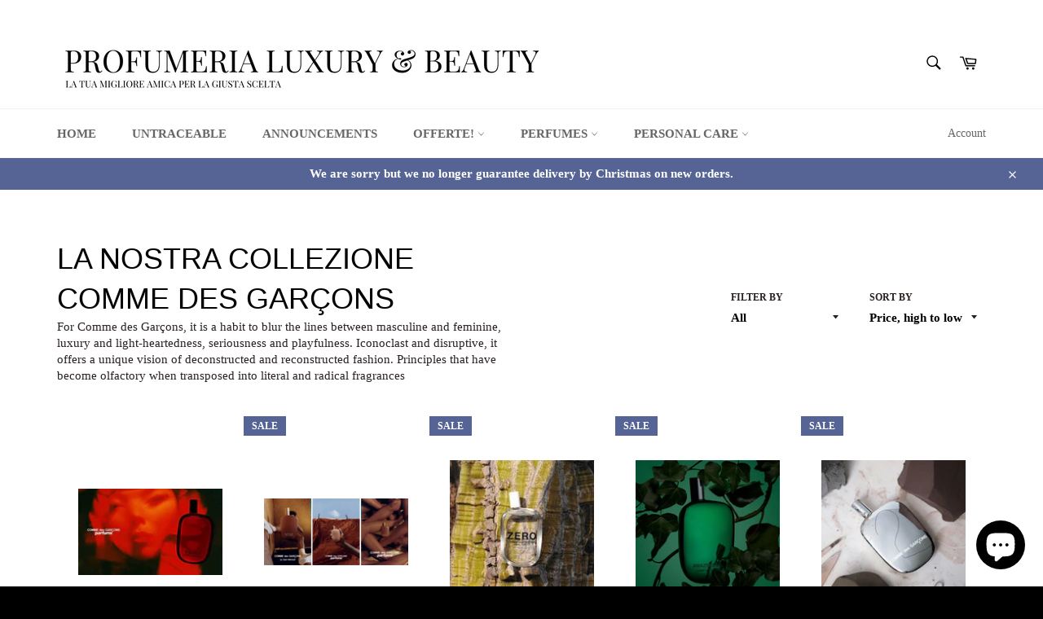

--- FILE ---
content_type: text/html; charset=utf-8
request_url: https://luxuryandbeautybyfederica.com/en/collections/comme-des-garcons
body_size: 45956
content:
<!doctype html>
<html class="no-js" lang="en">
<head>
<meta name="facebook-domain-verification" content="dyt94v3deob36oygrtn2jdhkz0111w" />
  <script src="https://cdn.shopifycdn.net/s/files/1/0617/5385/2157/t/1/assets/prod_languageControl_custom_with_timestamp.js"></script> 
    <script src='//luxuryandbeautybyfederica.com/cdn/shop/t/35/assets/product_boom_points.js?v=107488023615960685431710871647' defer='defer' ></script> 
    <script id='bm_product_variants' type='application/json'>
        null
    </script>
    <script id='bm_product_selected_or_first_available_variant' type='application/json'>
        null
    </script>
    <script id='bm_product_metafields' type='application/json'>
        1670071344
    </script>
   <!-- Added by AVADA Cookies Bar -->
   <script>
   window.AVADA_COOKIES_BAR = window.AVADA_COOKIES_BAR || {};
   window.AVADA_COOKIES_BAR.shopId = 'UGA6XW8fOzairMELFD4v';
   window.AVADA_COOKIES_BAR.status = false;
   AVADA_COOKIES_BAR ={"theme":"light_theme","message":"Questo sito Web utilizza i cookie per assicurarti la migliore esperienza di navigazione","showPrivacyPolicy":true,"privacyLink":"/pages/gdpr-privacy-policy","privacyLinkText":"Leggi di più","agreeButtonText":"Vai","denyButtonText":"Declina","showOnCountry":"all","displayType":"float_card","desktopFloatCardPosition":"top_right","desktopPosition":"bottom","mobilePositions":"bottom","themeName":"Light theme","bgColor":"#FFFFFF","messageColor":"#2C332F","agreeBtnTextColor":"#F8F8F8","privacyLinkColor":"#000000","agreeBtnBgColor":"#000000","agreeBtnBorder":"#2C332F","iconColor":"#000000","textFont":"Noto+Sans","denyTextColor":"#000000","showIcon":false,"advancedSetting":false,"customCss":"","textColor":"#000000","textAvada":"rgba(0, 0, 0, 0.8)","removeBranding":false,"specificRegions":{"ccpa":false,"gdpr":false,"pipeda":false,"appi":false,"lgpd":false},"customPrivacyLink":"","iconType":"default_icon","urlIcon":"","displayAfter":"5","optionPolicyLink":"select","fontWeight":"500","width":"563px","btnColor":"#F8F8F8","borderRadius":"32px","id":"EgTvDcXLg1RM652mUGIf","fontStore":[{"label":"Unica One","value":"Unica+One"},{"value":"Karla","label":"Karla"},{"value":"Bangers","label":"Bangers"},{"value":"Carter+One","label":"Carter One"},{"label":"Chewy","value":"Chewy"},{"value":"Crafty+Girls","label":"Crafty Girls"},{"value":"Dancing+Script","label":"Dancing Script"},{"label":"Great Vibes","value":"Great+Vibes"},{"value":"Josefin+Sans","label":"Josefin Sans"},{"value":"Julius+Sans+One","label":"Julius Sans One"},{"value":"Lato","label":"Lato"},{"value":"Lobster","label":"Lobster"},{"label":"Montserrat","value":"Montserrat"},{"value":"Muli","label":"Muli"},{"value":"Mystery+Quest","label":"Mystery Quest"},{"value":"Nunito","label":"Nunito"},{"label":"Open Sans","value":"Open+Sans"},{"label":"Oswald","value":"Oswald"},{"label":"Playfair Display","value":"Playfair+Display"},{"value":"Poiret+One","label":"Poiret One"},{"value":"Quicksand","label":"Quicksand"},{"value":"Raleway","label":"Raleway"},{"value":"Righteous","label":"Righteous"},{"value":"Roboto","label":"Roboto"},{"label":"Varela Round","value":"Varela+Round"}],"textAvadaMobile":"rgba(0, 0, 0, 0.8)","height":"80px","shopId":"UGA6XW8fOzairMELFD4v","display":"flex","float":"","boxShadow":"0px 3px 8px rgba(0, 0, 0, 0.2)","textBtnColor":"#000000"}
 </script>
   <!-- /Added by AVADA Cookies Bar -->
 

    <meta name="seomaster" content="true"/>  


    

    
    

    
    

    
    

    
    


    
    




<!-- Google tag (gtag.js) -->
<script async src="https://www.googletagmanager.com/gtag/js?id=G-15DY022F4C"></script>
<script>
  window.dataLayer = window.dataLayer || [];
  function gtag(){dataLayer.push(arguments);}
  gtag('js', new Date());

  gtag('config', 'G-15DY022F4C');
</script>

<meta name="google-site-verification" content="PGPsFmwZIEGuzAOR5hE6eTJIZLzHW3Kqi0QFv67TWbU" />
  

 
    <link rel="shortcut icon" href="//luxuryandbeautybyfederica.com/cdn/shop/files/Luxury_Beauty_By_Federica_banner_3fa4591e-af8b-462e-a5a0-d6f00eb15507_32x32.png?v=1663314156" type="image/png">
  

  <link rel="canonical" href="https://luxuryandbeautybyfederica.com/en/collections/comme-des-garcons">
  <title>
  La nostra collezione Comme Des Garçons &ndash; Cavagna Federica
  </title>

  
    <meta name="description" content="For Comme des Garçons, it is a habit to blur the lines between masculine and feminine, luxury and light-heartedness, seriousness and playfulness. Iconoclast and disruptive, it offers a unique vision of deconstructed and reconstructed fashion. Principles that have become olfactory when transposed into literal and radica">
  

  <!-- /snippets/social-meta-tags.liquid -->




<meta property="og:site_name" content="Cavagna Federica">
<meta property="og:url" content="https://luxuryandbeautybyfederica.com/en/collections/comme-des-garcons">
<meta property="og:title" content="La nostra collezione Comme Des Garçons">
<meta property="og:type" content="product.group">
<meta property="og:description" content="For Comme des Garçons, it is a habit to blur the lines between masculine and feminine, luxury and light-heartedness, seriousness and playfulness. Iconoclast and disruptive, it offers a unique vision of deconstructed and reconstructed fashion. Principles that have become olfactory when transposed into literal and radica">

<meta property="og:image" content="http://luxuryandbeautybyfederica.com/cdn/shop/collections/comme_des_garcons_1200x1200.webp?v=1735916626">
<meta property="og:image:secure_url" content="https://luxuryandbeautybyfederica.com/cdn/shop/collections/comme_des_garcons_1200x1200.webp?v=1735916626">


<meta name="twitter:card" content="summary_large_image">
<meta name="twitter:title" content="La nostra collezione Comme Des Garçons">
<meta name="twitter:description" content="For Comme des Garçons, it is a habit to blur the lines between masculine and feminine, luxury and light-heartedness, seriousness and playfulness. Iconoclast and disruptive, it offers a unique vision of deconstructed and reconstructed fashion. Principles that have become olfactory when transposed into literal and radica">

  <style data-shopify>
  :root {
    --color-body-text: #292020;
    --color-body: #ffffff;
  }
</style>


  <script>
    document.documentElement.className = document.documentElement.className.replace('no-js', 'js');
  </script>

  <link href="//luxuryandbeautybyfederica.com/cdn/shop/t/35/assets/theme.scss.css?v=53122739087818436871766764930" rel="stylesheet" type="text/css" media="all" />

  <script>
    window.theme = window.theme || {};

    theme.strings = {
      stockAvailable: "1 available",
      addToCart: "Add to Cart",
      soldOut: "Sold Out",
      unavailable: "Unavailable",
      noStockAvailable: "The item could not be added to your cart because there are not enough in stock.",
      willNotShipUntil: "Will not ship until [date]",
      willBeInStockAfter: "Will be in stock after [date]",
      totalCartDiscount: "You're saving [savings]",
      addressError: "Error looking up that address",
      addressNoResults: "No results for that address",
      addressQueryLimit: "You have exceeded the Google API usage limit. Consider upgrading to a \u003ca href=\"https:\/\/developers.google.com\/maps\/premium\/usage-limits\"\u003ePremium Plan\u003c\/a\u003e.",
      authError: "There was a problem authenticating your Google Maps API Key.",
      slideNumber: "Slide [slide_number], current"
    };theme.backToCollection = {
        collection: {
          title: "La nostra collezione Comme Des Garçons",
          link: "https://luxuryandbeautybyfederica.com/en/collections/comme-des-garcons"
        }
      };
      sessionStorage.setItem("backToCollection", JSON.stringify(theme.backToCollection.collection));</script>

  <script src="//luxuryandbeautybyfederica.com/cdn/shop/t/35/assets/lazysizes.min.js?v=56045284683979784691710871647" async="async"></script>

  

  <script src="//luxuryandbeautybyfederica.com/cdn/shop/t/35/assets/vendor.js?v=59352919779726365461710871647" defer="defer"></script>

  

  <script src="//luxuryandbeautybyfederica.com/cdn/shop/t/35/assets/theme.js?v=171366231195154451781710871647" defer="defer"></script>

<script>window.performance && window.performance.mark && window.performance.mark('shopify.content_for_header.start');</script><meta name="google-site-verification" content="e8wLWzVkWlpMcK3Fw0wHV90P9hO0f3ch3sxx7gbDCoM">
<meta name="google-site-verification" content="3jHIKJyadZVJPB6bXVVGQUE7jQxbpXKsAqUY684kOic">
<meta name="google-site-verification" content="N3kBIWU7WAcW9CC0WGUfMdWjiwjRoaHxE-IyPJBUsT8">
<meta name="facebook-domain-verification" content="dyt94v3deob36oygrtn2jdhkz0111w">
<meta id="shopify-digital-wallet" name="shopify-digital-wallet" content="/55203528771/digital_wallets/dialog">
<meta name="shopify-checkout-api-token" content="b4eeecf3cc30f87117334df5ecec4244">
<meta id="in-context-paypal-metadata" data-shop-id="55203528771" data-venmo-supported="false" data-environment="production" data-locale="en_US" data-paypal-v4="true" data-currency="EUR">
<link rel="alternate" type="application/atom+xml" title="Feed" href="/en/collections/comme-des-garcons.atom" />
<link rel="alternate" hreflang="x-default" href="https://luxuryandbeautybyfederica.com/collections/comme-des-garcons">
<link rel="alternate" hreflang="it" href="https://luxuryandbeautybyfederica.com/collections/comme-des-garcons">
<link rel="alternate" hreflang="en" href="https://luxuryandbeautybyfederica.com/en/collections/comme-des-garcons">
<link rel="alternate" hreflang="de" href="https://luxuryandbeautybyfederica.com/de/collections/comme-des-garcons">
<link rel="alternate" type="application/json+oembed" href="https://luxuryandbeautybyfederica.com/en/collections/comme-des-garcons.oembed">
<script async="async" src="/checkouts/internal/preloads.js?locale=en-IT"></script>
<link rel="preconnect" href="https://shop.app" crossorigin="anonymous">
<script async="async" src="https://shop.app/checkouts/internal/preloads.js?locale=en-IT&shop_id=55203528771" crossorigin="anonymous"></script>
<script id="apple-pay-shop-capabilities" type="application/json">{"shopId":55203528771,"countryCode":"IT","currencyCode":"EUR","merchantCapabilities":["supports3DS"],"merchantId":"gid:\/\/shopify\/Shop\/55203528771","merchantName":"Cavagna Federica","requiredBillingContactFields":["postalAddress","email","phone"],"requiredShippingContactFields":["postalAddress","email","phone"],"shippingType":"shipping","supportedNetworks":["visa","maestro","masterCard","amex"],"total":{"type":"pending","label":"Cavagna Federica","amount":"1.00"},"shopifyPaymentsEnabled":true,"supportsSubscriptions":true}</script>
<script id="shopify-features" type="application/json">{"accessToken":"b4eeecf3cc30f87117334df5ecec4244","betas":["rich-media-storefront-analytics"],"domain":"luxuryandbeautybyfederica.com","predictiveSearch":true,"shopId":55203528771,"locale":"en"}</script>
<script>var Shopify = Shopify || {};
Shopify.shop = "luxury-beautybyfederica-576.myshopify.com";
Shopify.locale = "en";
Shopify.currency = {"active":"EUR","rate":"1.0"};
Shopify.country = "IT";
Shopify.theme = {"name":"Copia di Venture","id":165198004560,"schema_name":"Venture","schema_version":"12.6.1","theme_store_id":775,"role":"main"};
Shopify.theme.handle = "null";
Shopify.theme.style = {"id":null,"handle":null};
Shopify.cdnHost = "luxuryandbeautybyfederica.com/cdn";
Shopify.routes = Shopify.routes || {};
Shopify.routes.root = "/en/";</script>
<script type="module">!function(o){(o.Shopify=o.Shopify||{}).modules=!0}(window);</script>
<script>!function(o){function n(){var o=[];function n(){o.push(Array.prototype.slice.apply(arguments))}return n.q=o,n}var t=o.Shopify=o.Shopify||{};t.loadFeatures=n(),t.autoloadFeatures=n()}(window);</script>
<script>
  window.ShopifyPay = window.ShopifyPay || {};
  window.ShopifyPay.apiHost = "shop.app\/pay";
  window.ShopifyPay.redirectState = null;
</script>
<script id="shop-js-analytics" type="application/json">{"pageType":"collection"}</script>
<script defer="defer" async type="module" src="//luxuryandbeautybyfederica.com/cdn/shopifycloud/shop-js/modules/v2/client.init-shop-cart-sync_C5BV16lS.en.esm.js"></script>
<script defer="defer" async type="module" src="//luxuryandbeautybyfederica.com/cdn/shopifycloud/shop-js/modules/v2/chunk.common_CygWptCX.esm.js"></script>
<script type="module">
  await import("//luxuryandbeautybyfederica.com/cdn/shopifycloud/shop-js/modules/v2/client.init-shop-cart-sync_C5BV16lS.en.esm.js");
await import("//luxuryandbeautybyfederica.com/cdn/shopifycloud/shop-js/modules/v2/chunk.common_CygWptCX.esm.js");

  window.Shopify.SignInWithShop?.initShopCartSync?.({"fedCMEnabled":true,"windoidEnabled":true});

</script>
<script>
  window.Shopify = window.Shopify || {};
  if (!window.Shopify.featureAssets) window.Shopify.featureAssets = {};
  window.Shopify.featureAssets['shop-js'] = {"shop-cart-sync":["modules/v2/client.shop-cart-sync_ZFArdW7E.en.esm.js","modules/v2/chunk.common_CygWptCX.esm.js"],"init-fed-cm":["modules/v2/client.init-fed-cm_CmiC4vf6.en.esm.js","modules/v2/chunk.common_CygWptCX.esm.js"],"shop-button":["modules/v2/client.shop-button_tlx5R9nI.en.esm.js","modules/v2/chunk.common_CygWptCX.esm.js"],"shop-cash-offers":["modules/v2/client.shop-cash-offers_DOA2yAJr.en.esm.js","modules/v2/chunk.common_CygWptCX.esm.js","modules/v2/chunk.modal_D71HUcav.esm.js"],"init-windoid":["modules/v2/client.init-windoid_sURxWdc1.en.esm.js","modules/v2/chunk.common_CygWptCX.esm.js"],"shop-toast-manager":["modules/v2/client.shop-toast-manager_ClPi3nE9.en.esm.js","modules/v2/chunk.common_CygWptCX.esm.js"],"init-shop-email-lookup-coordinator":["modules/v2/client.init-shop-email-lookup-coordinator_B8hsDcYM.en.esm.js","modules/v2/chunk.common_CygWptCX.esm.js"],"init-shop-cart-sync":["modules/v2/client.init-shop-cart-sync_C5BV16lS.en.esm.js","modules/v2/chunk.common_CygWptCX.esm.js"],"avatar":["modules/v2/client.avatar_BTnouDA3.en.esm.js"],"pay-button":["modules/v2/client.pay-button_FdsNuTd3.en.esm.js","modules/v2/chunk.common_CygWptCX.esm.js"],"init-customer-accounts":["modules/v2/client.init-customer-accounts_DxDtT_ad.en.esm.js","modules/v2/client.shop-login-button_C5VAVYt1.en.esm.js","modules/v2/chunk.common_CygWptCX.esm.js","modules/v2/chunk.modal_D71HUcav.esm.js"],"init-shop-for-new-customer-accounts":["modules/v2/client.init-shop-for-new-customer-accounts_ChsxoAhi.en.esm.js","modules/v2/client.shop-login-button_C5VAVYt1.en.esm.js","modules/v2/chunk.common_CygWptCX.esm.js","modules/v2/chunk.modal_D71HUcav.esm.js"],"shop-login-button":["modules/v2/client.shop-login-button_C5VAVYt1.en.esm.js","modules/v2/chunk.common_CygWptCX.esm.js","modules/v2/chunk.modal_D71HUcav.esm.js"],"init-customer-accounts-sign-up":["modules/v2/client.init-customer-accounts-sign-up_CPSyQ0Tj.en.esm.js","modules/v2/client.shop-login-button_C5VAVYt1.en.esm.js","modules/v2/chunk.common_CygWptCX.esm.js","modules/v2/chunk.modal_D71HUcav.esm.js"],"shop-follow-button":["modules/v2/client.shop-follow-button_Cva4Ekp9.en.esm.js","modules/v2/chunk.common_CygWptCX.esm.js","modules/v2/chunk.modal_D71HUcav.esm.js"],"checkout-modal":["modules/v2/client.checkout-modal_BPM8l0SH.en.esm.js","modules/v2/chunk.common_CygWptCX.esm.js","modules/v2/chunk.modal_D71HUcav.esm.js"],"lead-capture":["modules/v2/client.lead-capture_Bi8yE_yS.en.esm.js","modules/v2/chunk.common_CygWptCX.esm.js","modules/v2/chunk.modal_D71HUcav.esm.js"],"shop-login":["modules/v2/client.shop-login_D6lNrXab.en.esm.js","modules/v2/chunk.common_CygWptCX.esm.js","modules/v2/chunk.modal_D71HUcav.esm.js"],"payment-terms":["modules/v2/client.payment-terms_CZxnsJam.en.esm.js","modules/v2/chunk.common_CygWptCX.esm.js","modules/v2/chunk.modal_D71HUcav.esm.js"]};
</script>
<script>(function() {
  var isLoaded = false;
  function asyncLoad() {
    if (isLoaded) return;
    isLoaded = true;
    var urls = ["https:\/\/cdn.shopify.com\/s\/files\/1\/0552\/0352\/8771\/t\/30\/assets\/globo.filter.init.js?shop=luxury-beautybyfederica-576.myshopify.com","https:\/\/widget.trustpilot.com\/bootstrap\/v5\/tp.widget.sync.bootstrap.min.js?shop=luxury-beautybyfederica-576.myshopify.com","https:\/\/ecommplugins-scripts.trustpilot.com\/v2.1\/js\/header.min.js?settings=eyJrZXkiOiJ0ZUxjRmRVTUxWVE9UVEc4IiwicyI6ImVhbiJ9\u0026v=2.5\u0026shop=luxury-beautybyfederica-576.myshopify.com","https:\/\/ecommplugins-scripts.trustpilot.com\/v2.1\/js\/success.min.js?settings=eyJrZXkiOiJ0ZUxjRmRVTUxWVE9UVEc4IiwicyI6ImVhbiIsInQiOlsib3JkZXJzL2Z1bGZpbGxlZCJdLCJ2IjoiIiwiYSI6IlNob3BpZnktMjAyMS0wNCJ9\u0026shop=luxury-beautybyfederica-576.myshopify.com","https:\/\/ecommplugins-trustboxsettings.trustpilot.com\/luxury-beautybyfederica-576.myshopify.com.js?settings=1752501949530\u0026shop=luxury-beautybyfederica-576.myshopify.com"];
    for (var i = 0; i < urls.length; i++) {
      var s = document.createElement('script');
      s.type = 'text/javascript';
      s.async = true;
      s.src = urls[i];
      var x = document.getElementsByTagName('script')[0];
      x.parentNode.insertBefore(s, x);
    }
  };
  if(window.attachEvent) {
    window.attachEvent('onload', asyncLoad);
  } else {
    window.addEventListener('load', asyncLoad, false);
  }
})();</script>
<script id="__st">var __st={"a":55203528771,"offset":3600,"reqid":"a1bece31-8b28-4200-8058-23dd6824d882-1768797943","pageurl":"luxuryandbeautybyfederica.com\/en\/collections\/comme-des-garcons","u":"84334bf130ec","p":"collection","rtyp":"collection","rid":266651893827};</script>
<script>window.ShopifyPaypalV4VisibilityTracking = true;</script>
<script id="captcha-bootstrap">!function(){'use strict';const t='contact',e='account',n='new_comment',o=[[t,t],['blogs',n],['comments',n],[t,'customer']],c=[[e,'customer_login'],[e,'guest_login'],[e,'recover_customer_password'],[e,'create_customer']],r=t=>t.map((([t,e])=>`form[action*='/${t}']:not([data-nocaptcha='true']) input[name='form_type'][value='${e}']`)).join(','),a=t=>()=>t?[...document.querySelectorAll(t)].map((t=>t.form)):[];function s(){const t=[...o],e=r(t);return a(e)}const i='password',u='form_key',d=['recaptcha-v3-token','g-recaptcha-response','h-captcha-response',i],f=()=>{try{return window.sessionStorage}catch{return}},m='__shopify_v',_=t=>t.elements[u];function p(t,e,n=!1){try{const o=window.sessionStorage,c=JSON.parse(o.getItem(e)),{data:r}=function(t){const{data:e,action:n}=t;return t[m]||n?{data:e,action:n}:{data:t,action:n}}(c);for(const[e,n]of Object.entries(r))t.elements[e]&&(t.elements[e].value=n);n&&o.removeItem(e)}catch(o){console.error('form repopulation failed',{error:o})}}const l='form_type',E='cptcha';function T(t){t.dataset[E]=!0}const w=window,h=w.document,L='Shopify',v='ce_forms',y='captcha';let A=!1;((t,e)=>{const n=(g='f06e6c50-85a8-45c8-87d0-21a2b65856fe',I='https://cdn.shopify.com/shopifycloud/storefront-forms-hcaptcha/ce_storefront_forms_captcha_hcaptcha.v1.5.2.iife.js',D={infoText:'Protected by hCaptcha',privacyText:'Privacy',termsText:'Terms'},(t,e,n)=>{const o=w[L][v],c=o.bindForm;if(c)return c(t,g,e,D).then(n);var r;o.q.push([[t,g,e,D],n]),r=I,A||(h.body.append(Object.assign(h.createElement('script'),{id:'captcha-provider',async:!0,src:r})),A=!0)});var g,I,D;w[L]=w[L]||{},w[L][v]=w[L][v]||{},w[L][v].q=[],w[L][y]=w[L][y]||{},w[L][y].protect=function(t,e){n(t,void 0,e),T(t)},Object.freeze(w[L][y]),function(t,e,n,w,h,L){const[v,y,A,g]=function(t,e,n){const i=e?o:[],u=t?c:[],d=[...i,...u],f=r(d),m=r(i),_=r(d.filter((([t,e])=>n.includes(e))));return[a(f),a(m),a(_),s()]}(w,h,L),I=t=>{const e=t.target;return e instanceof HTMLFormElement?e:e&&e.form},D=t=>v().includes(t);t.addEventListener('submit',(t=>{const e=I(t);if(!e)return;const n=D(e)&&!e.dataset.hcaptchaBound&&!e.dataset.recaptchaBound,o=_(e),c=g().includes(e)&&(!o||!o.value);(n||c)&&t.preventDefault(),c&&!n&&(function(t){try{if(!f())return;!function(t){const e=f();if(!e)return;const n=_(t);if(!n)return;const o=n.value;o&&e.removeItem(o)}(t);const e=Array.from(Array(32),(()=>Math.random().toString(36)[2])).join('');!function(t,e){_(t)||t.append(Object.assign(document.createElement('input'),{type:'hidden',name:u})),t.elements[u].value=e}(t,e),function(t,e){const n=f();if(!n)return;const o=[...t.querySelectorAll(`input[type='${i}']`)].map((({name:t})=>t)),c=[...d,...o],r={};for(const[a,s]of new FormData(t).entries())c.includes(a)||(r[a]=s);n.setItem(e,JSON.stringify({[m]:1,action:t.action,data:r}))}(t,e)}catch(e){console.error('failed to persist form',e)}}(e),e.submit())}));const S=(t,e)=>{t&&!t.dataset[E]&&(n(t,e.some((e=>e===t))),T(t))};for(const o of['focusin','change'])t.addEventListener(o,(t=>{const e=I(t);D(e)&&S(e,y())}));const B=e.get('form_key'),M=e.get(l),P=B&&M;t.addEventListener('DOMContentLoaded',(()=>{const t=y();if(P)for(const e of t)e.elements[l].value===M&&p(e,B);[...new Set([...A(),...v().filter((t=>'true'===t.dataset.shopifyCaptcha))])].forEach((e=>S(e,t)))}))}(h,new URLSearchParams(w.location.search),n,t,e,['guest_login'])})(!0,!0)}();</script>
<script integrity="sha256-4kQ18oKyAcykRKYeNunJcIwy7WH5gtpwJnB7kiuLZ1E=" data-source-attribution="shopify.loadfeatures" defer="defer" src="//luxuryandbeautybyfederica.com/cdn/shopifycloud/storefront/assets/storefront/load_feature-a0a9edcb.js" crossorigin="anonymous"></script>
<script crossorigin="anonymous" defer="defer" src="//luxuryandbeautybyfederica.com/cdn/shopifycloud/storefront/assets/shopify_pay/storefront-65b4c6d7.js?v=20250812"></script>
<script data-source-attribution="shopify.dynamic_checkout.dynamic.init">var Shopify=Shopify||{};Shopify.PaymentButton=Shopify.PaymentButton||{isStorefrontPortableWallets:!0,init:function(){window.Shopify.PaymentButton.init=function(){};var t=document.createElement("script");t.src="https://luxuryandbeautybyfederica.com/cdn/shopifycloud/portable-wallets/latest/portable-wallets.en.js",t.type="module",document.head.appendChild(t)}};
</script>
<script data-source-attribution="shopify.dynamic_checkout.buyer_consent">
  function portableWalletsHideBuyerConsent(e){var t=document.getElementById("shopify-buyer-consent"),n=document.getElementById("shopify-subscription-policy-button");t&&n&&(t.classList.add("hidden"),t.setAttribute("aria-hidden","true"),n.removeEventListener("click",e))}function portableWalletsShowBuyerConsent(e){var t=document.getElementById("shopify-buyer-consent"),n=document.getElementById("shopify-subscription-policy-button");t&&n&&(t.classList.remove("hidden"),t.removeAttribute("aria-hidden"),n.addEventListener("click",e))}window.Shopify?.PaymentButton&&(window.Shopify.PaymentButton.hideBuyerConsent=portableWalletsHideBuyerConsent,window.Shopify.PaymentButton.showBuyerConsent=portableWalletsShowBuyerConsent);
</script>
<script data-source-attribution="shopify.dynamic_checkout.cart.bootstrap">document.addEventListener("DOMContentLoaded",(function(){function t(){return document.querySelector("shopify-accelerated-checkout-cart, shopify-accelerated-checkout")}if(t())Shopify.PaymentButton.init();else{new MutationObserver((function(e,n){t()&&(Shopify.PaymentButton.init(),n.disconnect())})).observe(document.body,{childList:!0,subtree:!0})}}));
</script>
<script id='scb4127' type='text/javascript' async='' src='https://luxuryandbeautybyfederica.com/cdn/shopifycloud/privacy-banner/storefront-banner.js'></script><link id="shopify-accelerated-checkout-styles" rel="stylesheet" media="screen" href="https://luxuryandbeautybyfederica.com/cdn/shopifycloud/portable-wallets/latest/accelerated-checkout-backwards-compat.css" crossorigin="anonymous">
<style id="shopify-accelerated-checkout-cart">
        #shopify-buyer-consent {
  margin-top: 1em;
  display: inline-block;
  width: 100%;
}

#shopify-buyer-consent.hidden {
  display: none;
}

#shopify-subscription-policy-button {
  background: none;
  border: none;
  padding: 0;
  text-decoration: underline;
  font-size: inherit;
  cursor: pointer;
}

#shopify-subscription-policy-button::before {
  box-shadow: none;
}

      </style>

<script>window.performance && window.performance.mark && window.performance.mark('shopify.content_for_header.end');</script>
<script type="text/javascript">
  //BOOSTER APPS COMMON JS CODE
  window.BoosterApps = window.BoosterApps || {};
  window.BoosterApps.common = window.BoosterApps.common || {};
  window.BoosterApps.common.shop = {
    permanent_domain: 'luxury-beautybyfederica-576.myshopify.com',
    currency: "EUR",
    money_format: "€{{amount_with_comma_separator}}",
    id: 55203528771
  };
  

  window.BoosterApps.common.template = 'collection';
  window.BoosterApps.common.cart = {};
  window.BoosterApps.common.vapid_public_key = "BJuXCmrtTK335SuczdNVYrGVtP_WXn4jImChm49st7K7z7e8gxSZUKk4DhUpk8j2Xpiw5G4-ylNbMKLlKkUEU98=";
  window.BoosterApps.global_config = {"asset_urls":{"loy":{"init_js":"https:\/\/cdn.shopify.com\/s\/files\/1\/0194\/1736\/6592\/t\/1\/assets\/ba_loy_init.js?v=1669652886","widget_js":"https:\/\/cdn.shopify.com\/s\/files\/1\/0194\/1736\/6592\/t\/1\/assets\/ba_loy_widget.js?v=1669575631","widget_css":"https:\/\/cdn.shopify.com\/s\/files\/1\/0194\/1736\/6592\/t\/1\/assets\/ba_loy_widget.css?v=1669585385","page_init_js":"https:\/\/cdn.shopify.com\/s\/files\/1\/0194\/1736\/6592\/t\/1\/assets\/ba_loy_page_init.js?v=1669575634","page_widget_js":"https:\/\/cdn.shopify.com\/s\/files\/1\/0194\/1736\/6592\/t\/1\/assets\/ba_loy_page_widget.js?v=1669575636","page_widget_css":"https:\/\/cdn.shopify.com\/s\/files\/1\/0194\/1736\/6592\/t\/1\/assets\/ba_loy_page.css?v=1669570294","page_preview_js":"\/assets\/msg\/loy_page_preview.js"},"rev":{"init_js":"https:\/\/cdn.shopify.com\/s\/files\/1\/0194\/1736\/6592\/t\/1\/assets\/ba_rev_init.js?v=1661914377","widget_js":"https:\/\/cdn.shopify.com\/s\/files\/1\/0194\/1736\/6592\/t\/1\/assets\/ba_rev_widget.js?v=1661914380","modal_js":"https:\/\/cdn.shopify.com\/s\/files\/1\/0194\/1736\/6592\/t\/1\/assets\/ba_rev_modal.js?v=1661914383","widget_css":"https:\/\/cdn.shopify.com\/s\/files\/1\/0194\/1736\/6592\/t\/1\/assets\/ba_rev_widget.css?v=1658336090","modal_css":"https:\/\/cdn.shopify.com\/s\/files\/1\/0194\/1736\/6592\/t\/1\/assets\/ba_rev_modal.css?v=1658336088"},"pu":{"init_js":"https:\/\/cdn.shopify.com\/s\/files\/1\/0194\/1736\/6592\/t\/1\/assets\/ba_pu_init.js?v=1635877170"},"widgets":{"init_js":"https:\/\/cdn.shopify.com\/s\/files\/1\/0194\/1736\/6592\/t\/1\/assets\/ba_widget_init.js?v=1669666511","modal_js":"https:\/\/cdn.shopify.com\/s\/files\/1\/0194\/1736\/6592\/t\/1\/assets\/ba_widget_modal.js?v=1669666513","modal_css":"https:\/\/cdn.shopify.com\/s\/files\/1\/0194\/1736\/6592\/t\/1\/assets\/ba_widget_modal.css?v=1654723622"},"forms":{"init_js":"https:\/\/cdn.shopify.com\/s\/files\/1\/0194\/1736\/6592\/t\/1\/assets\/ba_forms_init.js?v=1669575638","widget_js":"https:\/\/cdn.shopify.com\/s\/files\/1\/0194\/1736\/6592\/t\/1\/assets\/ba_forms_widget.js?v=1669575640","forms_css":"https:\/\/cdn.shopify.com\/s\/files\/1\/0194\/1736\/6592\/t\/1\/assets\/ba_forms.css?v=1654711758"},"global":{"helper_js":"https:\/\/cdn.shopify.com\/s\/files\/1\/0194\/1736\/6592\/t\/1\/assets\/ba_tracking.js?v=1637601969"}},"proxy_paths":{"loy":"\/apps\/ba-loy","app_metrics":"\/apps\/ba-loy\/app_metrics","push_subscription":"\/apps\/ba-loy\/push"},"aat":["loy"],"pv":false,"sts":false,"bam":false,"base_money_format":"€{{amount_with_comma_separator}}"};

  

    window.BoosterApps.loy_config = {"brand_theme_settings":{"button_bg":"#2932fc","header_bg":"#2932fc","desc_color":"#737376","icon_color":"#3a3a3a","link_color":"#2932fc","visibility":"both","cards_shape":"rounded","hide_widget":"false","launcher_bg":"#286ef8","title_color":"#212b36","banner_image":"","inputs_shape":"rounded","buttons_shape":"rounded","primary_color":"#2932fc","launcher_shape":"circle","container_shape":"rounded","mobile_placement":"right","button_text_color":"#fff","desktop_placement":"right","header_text_color":"#fff","launcher_text_color":"#ffffff","mobile_side_spacing":"20","desktop_side_spacing":"20","visibility_condition":"","mobile_bottom_spacing":"20","desktop_bottom_spacing":"20","hide_widget_launcher_on_mobile":"false"},"launcher_style_settings":{"mobile_icon":"star","mobile_text":"Rewards","desktop_icon":"star","desktop_text":"Rewards","mobile_layout":"icon_with_text","desktop_layout":"icon_with_text","desktop_launcher_icon":null,"mobile_launcher_icon":null},"points_program_enabled":false,"referral_program_enabled":false,"vip_program_enabled":false,"vip_program_tier_type":"points_earned","vip_program_period":"lifetime","panel_order_settings":{},"font_settings":{},"brand_panel_settings":{"visitor_header_caption":"Join now and unlock awesome rewards","visitor_header_title":"🏆 Rewards Program","acct_creation_title":"Join and Earn Rewards","acct_creation_desc":"Get rewarded for being an awesome customer","acct_creation_sign_in":"Already a member?","acct_creation_btn":"Start Earning","visitor_point_header":"Earn Points","visitor_point_desc":"Earn points and turn these into rewards!","member_header_caption":"Your points","member_header_title":"{points}","member_point_header":"Points","member_point_desc":"Earn points and turn these into rewards!","general_ways_to_earn":"Ways to earn","general_ways_to_redeem":"Ways to redeem","general_sign_in":"Sign in","general_sign_up":"Sign up","general_signed_up":"signed up","general_no_rewards_yet":"No rewards yet","general_your_rewards_will_show_here":"Your rewards will show here.","general_past_rewards":"Past rewards","general_go_back":"Go back","general_your_rewards":"Your rewards","general_upcoming_reward":"Upcoming reward","general_redeem":"Redeem","general_redeemed_a_reward":"Redeemed a Reward","general_loyalty_program_and_rewards":"Loyalty Program \u0026 Rewards","general_you_have":"You have","general_you_have_points":"You have {{points}} points","general_expiration_date":"Expiration Date","general_click_to_see_more":"View My Rewards Account","general_rewards":"Rewards","general_reward":"reward","general_manual_points_adjust":"manual points adjustment","general_add_points_default_note":"Points awarded by points import","general_points_for_judgeme_review":"JudgeMe review","general_reset_removal_default_note":"Existing points removed for points reset from import","general_reset_new_balance_default_note":"Points reset to new balance by points import","general_refund_points":"Points refunded","general_cancel_points":"Points canceled","general_use_discount_code":"Use this discount code on your next order!","general_apply_code":"Apply code","general_add_product_to_cart":"Add product to cart","general_spend":"you spend","general_spent":"Spent","general_points":"Points","general_point":"Point","general_discount_amount_coupon":"${{discount_amount}} off coupon","general_discount_amount":"points for ${{discount_amount}} off","general_no_points_yet":"No Points yet","general_no_activity_yet":"No activity yet","general_have_not_earned_points":"You haven't earned any Points yet.","general_place_an_order":"Place an order","general_placed_an_order":"Placed an order","general_points_for_every":"Points for every","general_how_to_earn_points":"How do I earn Points?","general_points_activity":"Points History","general_celebrate_birthday":"Celebrate a birthday","general_celebrate_birthday_past_tense":"Celebrated a birthday","general_birthday_reward":"Celebrate with a reward","general_celebrate_your_birthday":"Let's celebrate your birthday! 🎉 Please give us 30 days notice - otherwise, you'll have to wait another year.","general_edit_date":"Edit Date","general_month":"Month","general_day":"Day","general_enter_valid_date":"Please enter a valid date","general_save_date":"Save date","general_reward_show":"Show","general_share_via_email":"Share via Email","general_share_on":"Share on","general_please_choose_an_option":"Please choose an option from the","general_product_page":"product page","general_were_awarded_points":"were awarded points","general_by":"by","social_instagram_follow":"Follow on Instagram","social_tiktok_follow":"Follow on TikTok","social_facebook_like":"Like page on Facebook","social_facebook_share":"Share link on Facebook","social_twitter_follow":"Follow on Twitter","social_twitter_share":"Share link on Twitter","social_instagram_follow_past_tense":"Followed on Instagram","social_tiktok_follow_past_tense":"Followed on TikTok","social_facebook_like_past_tense":"Liked a page on Facebook","social_facebook_share_past_tense":"Shared a link on Facebook","social_twitter_follow_past_tense":"Followed on Twitter","social_twitter_share_past_tense":"Shared a link on Twitter","social_follow":"Follow","social_share":"Share","social_like":"Like","referral_complete":"Complete a Referral","referral_complete_past_tense":"Completed a Referral","referral_complete_points":"{{points_amount}} Points for every referral completed","review_complete":"Post a product review","review_complete_past_tense":"Posted a product review","review_complete_points":"{{points_amount}} Points for every review posted","referrals_title":"Referral Program","referrals_visitor_desc":"Refer a friend who makes a purchase and both of you will claim rewards.","referrals_create_account_to_claim_coupon":"Create an Account to claim your coupon","referrals_create_account":"Create an Account","referrals_referred_reward":"They will get","referrals_referrer_reward":"You will get","referrals_call_to_action":"Refer friends and earn","referrals_completed":"referrals completed so far","referrals_share_link":"Share this link with a friend for them to claim the reward","referrals_referral_code":"Your referral link to share","referrals_get_reward":"Get your","referrals_claimed_reward":"Here's your","referrals_claim_reward":"Claim your gift","referrals_email_invite":"Refer friends by email","referrals_email_send":"Send email","referrals_email_to":"To","referrals_email_to_placeholder":"Add a comma-separated list of emails","referrals_email_message":"Message","referrals_email_message_placeholder":"Customize your referral message. The referral link will be automatically added.","referrals_email_your_friend_has_referred_you":"Your friend has referred you to {{shop_name}}","referrals_email_checkout_out_and_claim_reward":"Check out the referral link and claim a free reward.","referrals_invalid_email":"Please enter a valid email address","referrals_no_referrals_yet":"No referrals yet","referrals_your_referrals_show_here":"Your referrals will show here.","referrals_your_referrals":"Your referrals","referrals_status_pending":"pending","referrals_status_completed":"completed","referrals_status_blocked":"blocked","vip_tiers":"VIP Tiers","vip_status":"VIP Status","vip_reward":"VIP reward","vip_tier_desc":"Gain access to exclusive rewards.","vip_reward_earned_via":"Earned via {{vip_tier_name}} tier","vip_tier_no_vip_history":"No VIP membership history yet","vip_tier_vip_history":"VIP History","vip_tier_added_to":"Added to {{tier_name}}","vip_tier_achieved":"Unlocked {{tier_name}}","vip_tier_dropped_to":"Fell to {{tier_name}}","vip_tier_retained_to":"Kept {{tier_name}}","vip_tier_earn_points":"Earn {{points}} Points","vip_tier_spend":"Spend {{amount}}","vip_perks":"Perks","vip_benefits":"Benefits","vip_tier_to_unlock":"to unlock","vip_achieved_until":"Achieved until","vip_you_have_achieved":"You've achieved","vip_tier_on_highest":"You did it! You're on the highest tier 🎉","general_error":"Hmm, something went wrong, please try again shortly","general_redeem_error_min_points":"Did not met minimum points to redeem","general_redeem_error_max_points":"Exceeded maximum points to spend","tos_max_shipping_amount":"Maximum shipping amount of {{max_shipping_amount}}.","tos_expiry_months":"Expires {{expiry_months}} month(s) after being redeemed.","tos_expiry_at":"Reward expires on {{expiry_date}}.","tos_free_product":"Reward only applies to {{product_name}}","tos_min_order_amount":"Applies to all orders over {{min_order_amount}}.","tos_apply_to_collection":"Only for products in specific collections."},"widget_css":"#baLoySectionWrapper .ba-loy-bg-color {\n  background-color: #2932fc;\n}\n\n#baLoySectionWrapper .section-panel-wrapper {\n  box-shadow:rgba(0, 0, 0, 0.1) 0px 4px 15px 0px, rgba(0, 0, 0, 0.1) 0px 1px 2px 0px, #2932fc 0px 2px 0px 0px inset;\n}\n\n\n\n\n.header-main, .header-secondary, .points-expiry-desc {\n\tcolor: #fff !important;\n}\n.main-default a.sign-in{\n  color: #2932fc !important;\n}\n\n.section-table-piece-detail-items .li-img path {\n  fill: #3a3a3a;\n}\n\n.buttons-icons-detail-image .li-img {\n  fill: #3a3a3a;\n}\n\n#baLoySectionWrapper .loy-button-main{\n    background: #2932fc;\n    color: #fff;\n}\n\n  #baLoySectionWrapper .loy-button-main{\n    color: #fff;\n  }\n\n  #baLoySectionWrapper .main-default, #baLoySectionWrapper div.panel-section .head-title,#baLoySectionWrapper body {\n    color: #212b36;\n  }\n\n  #baLoySectionWrapper .section-panel-wrapper .panel-desc, #baLoySectionWrapper .main-default.sign-in-text{\n    color: #737376;\n  }\n\n  #launcher-wrapper{\n    background: #286ef8;\n  }\n\n\n.ba-loy-namespace .ba-loy-messenger-frame, #launcher-wrapper{\n  right: 20px;\n  left: auto;\n}\n.ba-loy-namespace .ba-loy-messenger-frame {\n  bottom: 90px;\n}\n#launcher-wrapper{\n  bottom: 20px;\n}\n\n.launcher-text{\n  color: #ffffff !important;\n}\n\n#launcher-wrapper .launcher-desktop { display: block; }\n#launcher-wrapper .launcher-mobile  { display: none;  }\n\n@media (max-device-width: 851px) and (orientation: landscape), (max-width: 500px) {\n  .ba-loy-namespace .ba-loy-messenger-frame{\n    height: 100%;\n    min-height: 100%;\n    bottom: 0;\n    right: 0;\n    left: 0;\n    top: 0;\n    width: 100%;\n    border-radius: 0 !important;\n  }\n  #launcher-wrapper.up{\n    display: none;\n  }\n  #launcher-wrapper{\n    right: 20px;\n    left: auto;\n    bottom: 20px;\n  }\n  #launcher-wrapper .launcher-desktop { display: none;  }\n  #launcher-wrapper .launcher-mobile  { display: block; }\n}\n\n\n\n.ba-loy-circle{border-radius: 30px !important;}\n.ba-loy-rounded{border-radius: 10px !important;}\n.ba-loy-square{border-radius: 0px !important;}\n","custom_css":null,"ways_to_earn":[{"automation_id":147586,"status":"active","trigger":"loy_contact_member_enabled","step_id":631146,"points_amount":100,"points_type":"fixed","icon_url":null},{"automation_id":147587,"status":"active","trigger":"order_placed","step_id":631147,"points_amount":5,"points_type":"multiplier","icon_url":null},{"automation_id":147588,"status":"active","trigger":"loy_contact_birthday","step_id":631148,"points_amount":250,"points_type":"fixed","icon_url":null}],"widget_custom_icons":{"brand_icon":null,"rewards":null,"ways_to_earn":null,"ways_to_redeem":null},"referral_rewards":{"referrer_reward":{"id":143460,"name":"€5 off coupon","reward_type":"fixed_amount","properties":{"applies_to":"entire"}},"referred_reward":{"id":143461,"name":"€5 off coupon","reward_type":"fixed_amount","properties":{"applies_to":"entire"}}},"referral_social_settings":{"email":"false","twitter":"true","facebook":"true","twitter_message":""},"referrals_customer_account_required":false,"vip_tiers":[],"show_customer_page_widget":false,"shopify_account_embed_custom_css":null,"forms":[],"points_expiry_enabled":false,"frontend":{}};
    window.BoosterApps.loy_config.api_endpoint = "/apps/ba-loy";
    window.BoosterApps.loy_config.domain_name = "loyalty.rivo.io";




</script>


<script type="text/javascript">
  

  //Global snippet for Booster Apps
  //this is updated automatically - do not edit manually.

  function loadScript(src, defer, done) {
    var js = document.createElement('script');
    js.src = src;
    js.defer = defer;
    js.onload = function(){done();};
    js.onerror = function(){
      done(new Error('Failed to load script ' + src));
    };
    document.head.appendChild(js);
  }

  function browserSupportsAllFeatures() {
    return window.Promise && window.fetch && window.Symbol;
  }

  if (browserSupportsAllFeatures()) {
    main();
  } else {
    loadScript('https://polyfill-fastly.net/v3/polyfill.min.js?features=Promise,fetch', true, main);
  }

  function loadAppScripts(){
      loadScript(window.BoosterApps.global_config.asset_urls.loy.init_js, true, function(){});



  }

  function main(err) {
    //isolate the scope
    loadScript(window.BoosterApps.global_config.asset_urls.global.helper_js, false, loadAppScripts);
  }
</script>

 <script> var bonShopInfo = {"shopName":"luxury-beautybyfederica-576.myshopify.com","displayWidget":true,"shopInfo":{"currency":"EUR","country_code":"IT","weight_unit":"kg","point_name":"","referral_enabled":false},"appearance":{"theme_configs_json":{"color":{"text_color":"#FFFFFF","primary_color":"#ED66B2","secondary_color":"#86469C"},"banner_img":null,"showIllustration":true},"is_first_time":false,"widget_button_configs_json":{"placement":{"widget_spacing":{"side":"20px","bottom":"20px"},"widget_button_position":"2"},"widget_icon":"widget-icon-1.svg","widget_title":"Rewards"},"displayed_text_configs_json":{"vip_tier":{"spend":"Spend {{money}} {{currency}}","next_tier":"Next tier","earn_point":"Earn {{point_amount}} points","entry_text":"You are at the entry level, unlock next tier to receive attractive benefits","current_tier":"Current tier","purchase_more":"Purchase more","earn_more_point":"Earn more points","highest_tier_txt":"You have reached the highest tier!","next_tier_money_spent_txt":"Next tier: Spend {{money}} {{currency}} more by {{date}}","next_tier_points_earned_txt":"Next tier: Get {{point_amount}} more points by {{date}}","complete_order_multi_points_txt":"x{{multi_points}} points for “Complete an order” rule","next_tier_money_spent_lifetime_txt":"Next tier: Spend {{money}} {{currency}} more","next_tier_points_earned_lifetime_txt":"Next tier: Get {{point_amount}} more points"},"my_balance":{"date":"Date","total":"Total","points":"Points","actions":"Actions","no_value":"There is no activitiy to show at the moment","referred":"Referred by a friend","referrer":"Referred a friend","point_expiry":"Points are expired","refund_order":"Refund order","return_points":"Return points for redeemed code","new_tier_reward":"New tier's reward: {{reward_name}}","my_balance_button":"Earn more","refund_order_tier":"Return points for VIP Tier's benefit","cancel_order_status":"Cancel order","complete_order_tier":"VIP tier’s benefit for completing an order","store_owner_adjusted":"Store owner just adjusted your points"},"my_rewards":{"no_value":"You don't have any rewards at the moment","apply_for":"Apply for","reward_name":"Reward name","used_button":"Used","reward_button":"Use it now","get_some_rewards":"Get some rewards","reward_explanation":"Reward explanation"},"sign_in_page":{"welcome":"Welcome","vip_tier":"VIP Tiers","earn_point":"Earn points","my_balance":"My balance","my_rewards":"My rewards","your_point":"Your points","join_button":"Join","program_name":"Reward program","redeem_point":"Redeem points","sign_in_button":"Sign in","sign_in_tagline":"Join our program to get attractive rewards!","referral_program":"Referral Program","sign_in_requirement_message":"Oops! You have to sign in to do this action"},"earn_points_tab":{"retweet":"Retweet","no_value":"There is no earning rule to show at the moment","required":"Required fields: first name, last name, address, phone","save_date":"Save date","follow_tiktok":"Follow on TikTok","join_fb_group":"Join a Facebook group","share_twitter":"Share on Twitter","complete_order":"Complete an order","create_account":"Create an account","earn_for_every":"Earn 10 points for every 1$","follow_twitter":"Follow on Twitter","happy_birthday":"Happy birthday","share_facebook":"Share on Facebook","share_linkedin":"Share on LinkedIn","sign_up_button":"Do it now","follow_facebook":"Like on Facebook","follow_linkedin":"Follow on LinkedIn","complete_profile":"Complete profile","follow_instagram":"Follow on Instagram","follow_pinterest":"Follow on Pinterest","message_birthday":"Enter a date within 30 days won’t earn you points. You’ll get the reward on your birthday.","subscribe_youtube":"Subscribe on Youtube","subcrible_newletter":"Subscribe for newsletter","happy_birthday_button":"Enter info","place_an_order_button":"Purchase","complete_profile_dialog":"After you fill in all info, please comeback and click this button one more time so our system can reward you correctly","like_on_facebook_button":"Take me there"},"notification_tab":{"copied":"Copied","hover_copy":"Copy to clipboard","title_fail":"Oops","message_fail":"Something went wrong! Please enter a valid date","title_success_input":"Yay!","title_success_letter":"Great!","message_success_input":"Your birthday was set!","message_success_letter":"You are now subscribed to our newsletter","complete_profile_success":"You completed your profile"},"redeem_points_tab":{"maximum":"Maximum shipping amount","minimum":"Minimum purchase value","no_value":"There is no redeeming rule to show at the moment","expire_at":"Expire at","apply_button":"Apply now","apply_message":"Apply this code to your shopping cart. If you do not use this code now, you can always find it in My rewards tab anytime","redeem_button":"Redeem","discount_value":"Discount value","max_point_value":"Maximum point value: {{max_point_value}}","min_point_value":"Minimum point value: {{min_point_value}}","apply_for_variant":"Apply for variant: {{variant_name}}","discount_condition":"Discount condition","increments_of_points":"You will get {{currency}}{{money_value}} off your entire order for {{reward_value}} points redeemed","apply_for_all_variants":"Apply for all variants"},"referral_program_tab":{"referral_button":"Refer a friend now","referral_tagline":"Get rewards when your friend uses the referral link to sign up and place an order","text_for_referral":"You will get ...","text_for_referral_friend":"They will get ..."}},"hide_on_mobile":false,"show_brand_mark":true,"show_title":false},"programStatus":false,"shrink_header":false,"widgetTitles":[{"lang":"it","widget_title":"Rewards"}]}; </script>
                         <script> var bonCustomerPoints = null; </script>
                        <style>
                          #bon-loyalty-btn {
                            position: fixed;
                            color: #FFFFFF;
                            display: flex;
                            flex-direction: row;
                            align-items: center;
                            padding: 14px 29px;
                            border: 0px;
                            z-index: 9999;
                            box-shadow: 0px 4px 8px -2px rgba(68, 68, 68, 0.08);
                            border-radius: 48px;
                            font-family: 'Poppins', sans-serif;
                            font-style: normal;
                            font-weight: 500;
                            font-size: 16px;
                            line-height: 20px;
                            margin-bottom: 0 !important;
                            min-width: 75px;
                            max-width: 250px !important;
                            width: auto;
                          }

                          #bon-loyalty-btn:focus {
                            outline: none !important;
                          }

                          #bon-loyalty-btn img {
                            margin-right: 5px;
                            height: 20px;
                          }


                          #bon-iframe-container {
                            bottom: 80px;
                            max-height: 100%;
                            box-shadow: 0px 4px 10px 0px rgba(0, 0, 0, 0.25);
                            z-index: 99999999 !important;
                            position: fixed;
                            width: 375px;
                            background: transparent;
                            border-radius: 18px 18px 18px 18px;
                            overflow: hidden;
                            border: 0px;

                          }

                          #bon-iframe-container #bon-app-iframe {
                            border: 0px;
                            height: 100%;
                            width: 100%;
                            overflow-y: scroll;
                          }

                          @media only screen and (max-width: 600px) {
                            #bon-iframe-container {
                              right: 0;
                              width: 100%;
                              height:  calc(100% - 50px) !important;
                              top: 60px;
                              overflow: auto;
                              left: 0px !important;
                            }

                            #bon-loyalty-btn span {
                              display: none;
                            }

                            #bon-loyalty-btn img {
                              margin-right: 0px;
                              height: 25px;
                            }
                          }

                          .bon-loyalty-btn {
                            padding: 10px 20px;
                            position: fixed;
                            right: 10px;
                            bottom: 10px;
                            z-index: 2000;
                          }

                          .bon-btn-hidden {
                            display: none !important;
                          }

                          .bon-btn-display {
                            display: flex !important;
                          }

                          @media only screen and (max-width: 600px) {
                            #bon-loyalty-btn {
                              padding: 20px;
                              min-width: 0px;
                            }
                          }

                        </style>  <!-- "snippets/judgeme_core.liquid" was not rendered, the associated app was uninstalled -->
<!-- TrustBox script -->
<script type="text/javascript" src="//widget.trustpilot.com/bootstrap/v5/tp.widget.bootstrap.min.js" async></script>
<!-- End TrustBox script -->
  <!-- TrustBox widget - Micro Review Count -->
<div class="trustpilot-widget" data-locale="it-IT" data-template-id="5419b6a8b0d04a076446a9ad" data-businessunit-id="624414fb9da4646d39fc0f47" data-style-height="24px" data-style-width="100%" data-min-review-count="0" data-style-alignment="center">
  <a href="https://it.trustpilot.com/review/luxuryandbeautybyfederica.com" target="_blank" rel="noopener">Trustpilot</a>
</div>
<!-- End TrustBox widget -->
<!-- BEGIN app block: shopify://apps/smart-filter-search/blocks/app-embed/5cc1944c-3014-4a2a-af40-7d65abc0ef73 -->
<style>.spf-filter-loading #gf-products>*,.spf-filter-loading [data-globo-filter-items]>*{visibility:hidden;opacity:0}#gf-products{display:-ms-flexbox;margin-right:-15px;margin-left:-15px;padding:0;margin-bottom:0;min-width:100%;width:auto;z-index:1;position:relative;display:-webkit-box;display:flex;justify-content:left;-ms-flex-wrap:wrap;flex-wrap:wrap;height:auto!important}.gf-block-title-skeleton span{width:100%;height:12px;display:block;border-radius:5px;background:#f6f6f7}.gf-top_one .gf-block-title-skeleton span{height:22px;border-radius:2px;min-width:100px}.gf-block-title-skeleton h3::after,.gf-top_one .gf-block-content.gf-block-skeleton{display:none!important}#gf-tree .gf-label.gf-label-skeleton{height:8px;display:block;border-radius:3px!important;background:#f6f6f7}.gf-label-width-75{max-width:75%}.gf-label-width-90{max-width:90%}.gf-label-width-50{max-width:50%}</style>
<link rel="preload" href="https://cdn.shopify.com/extensions/019bc61e-e0df-75dc-ad8c-8494619f160e/smart-product-filters-608/assets/globo-filter-critical.css" as="style" onload="this.onload=null;this.rel='stylesheet'">
<noscript><link rel="stylesheet" href="https://cdn.shopify.com/extensions/019bc61e-e0df-75dc-ad8c-8494619f160e/smart-product-filters-608/assets/globo-filter-critical.css"></noscript><link href="https://cdn.shopify.com/extensions/019bc61e-e0df-75dc-ad8c-8494619f160e/smart-product-filters-608/assets/globo.filter.min.js" as="script" rel="preload">
<link rel="preconnect" href="https://filter-eu9.globo.io" crossorigin>
<link rel="dns-prefetch" href="https://filter-eu9.globo.io"><link href="https://cdn.shopify.com/extensions/019bc61e-e0df-75dc-ad8c-8494619f160e/smart-product-filters-608/assets/globo.filter.filter.min.js" as="script" rel="preload">
<link href="https://cdn.shopify.com/extensions/019bc61e-e0df-75dc-ad8c-8494619f160e/smart-product-filters-608/assets/globo.filter.692.min.js" as="script" rel="preload">
<link href="https://cdn.shopify.com/extensions/019bc61e-e0df-75dc-ad8c-8494619f160e/smart-product-filters-608/assets/globo.filter.themes.min.js" as="script" rel="preload">
<link href="https://cdn.shopify.com/extensions/019bc61e-e0df-75dc-ad8c-8494619f160e/smart-product-filters-608/assets/globo.filter.liquid.min.js" as="script" rel="preload">
<link href="https://cdn.shopify.com/extensions/019bc61e-e0df-75dc-ad8c-8494619f160e/smart-product-filters-608/assets/globo.filter.product.min.js" as="script" rel="preload">
<link href="//cdn.shopify.com/extensions/019bc61e-e0df-75dc-ad8c-8494619f160e/smart-product-filters-608/assets/globo.filter.css" rel="stylesheet" type="text/css" media="all" /><link rel="stylesheet" href="https://cdn.shopify.com/extensions/019bc61e-e0df-75dc-ad8c-8494619f160e/smart-product-filters-608/assets/globo.filter.slider.css" media="print" onload="this.media='all'"><link rel="stylesheet" href="https://cdn.shopify.com/extensions/019bc61e-e0df-75dc-ad8c-8494619f160e/smart-product-filters-608/assets/globo.search.css" media="print" onload="this.media='all'">

<meta id="search_terms_value" content="" />
<!-- BEGIN app snippet: global.variables --><script>
  window.shopCurrency = "EUR";
  window.shopCountry = "IT";
  window.shopLanguageCode = "it";

  window.currentCurrency = "EUR";
  window.currentCountry = "IT";
  window.currentLanguageCode = "en";

  window.shopCustomer = false

  window.useCustomTreeTemplate = false;
  window.useCustomProductTemplate = false;

  window.GloboFilterRequestOrigin = "https://luxuryandbeautybyfederica.com";
  window.GloboFilterShopifyDomain = "luxury-beautybyfederica-576.myshopify.com";
  window.GloboFilterSFAT = "";
  window.GloboFilterSFApiVersion = "2025-04";
  window.GloboFilterProxyPath = "/apps/globofilters";
  window.GloboFilterRootUrl = "/en";
  window.GloboFilterTranslation = {"search":{"suggestions":"Suggerimenti","collections":"Collezioni","pages":"Pagine","product":"Prodotto","products":"Prodotti","view_all":"Cerca per","view_all_products":"Vedi tutti i prodotti","not_found":"Ci spiace, non abbiamo trovato quello che cerchi","product_not_found":"Nessun prodotto trovato","no_result_keywords_suggestions_title":"Ricerche popolari","no_result_products_suggestions_title":"Ti potrebbe piacere anche","zero_character_keywords_suggestions_title":"Suggerimento","zero_character_popular_searches_title":"Ricerche popolari","zero_character_products_suggestions_title":"Prodotti di tendenza"},"form":{"title":"Cerca prodotti","submit":"Cerca","heading":"Search products"},"filter":{"filter_by":"Filtra per","clear_all":"Cancella tutto","view":"Vedi","clear":"Pulisci","in_stock":"In magazzino","out_of_stock":"Non in magazzino","ready_to_ship":"Pronto per la spedizione","search":"Opzioni ricerca"},"sort":{"sort_by":"Ordine per","manually":"In primo piano","availability_in_stock_first":"Disponibilità","relevance":"Rilevanza","best_selling":"I più venduti","alphabetically_a_z":"In ordine alfabetico, dalla A alla Z","alphabetically_z_a":"In ordine alfabetico, dalla Z alla A","price_low_to_high":"Prezzo, da basso ad alto","price_high_to_low":"Prezzo, da alto a basso","date_new_to_old":"Data, dal nuovo al vecchio","date_old_to_new":"Data, dal vecchio al nuovo","sale_off":"% Svendita"},"product":{"add_to_cart":"Aggiungi al carrello","unavailable":"Non Disponibile","sold_out":"Esaurito","sale":"Scontato!","load_more":"Carica di più","limit":"Mostra","search":"Cerca prodotti","no_results":"Siamo spiacenti, non ci sono prodotti in questa collezione"},"labels":{"484552":"Marchi","484553":"Tipo di prodotto","484554":"Prezzo","484556":"Disponibili","484557":"Tag","484559":"Titolo"}};
  window.isMultiCurrency =false;
  window.globoEmbedFilterAssetsUrl = 'https://cdn.shopify.com/extensions/019bc61e-e0df-75dc-ad8c-8494619f160e/smart-product-filters-608/assets/';
  window.assetsUrl = window.globoEmbedFilterAssetsUrl;
  window.GloboMoneyFormat = "€{{amount_with_comma_separator}}";
</script><!-- END app snippet -->
<script type="text/javascript" hs-ignore data-ccm-injected>
document.getElementsByTagName('html')[0].classList.add('spf-filter-loading', 'spf-has-filter');
window.enabledEmbedFilter = true;
window.sortByRelevance = false;
window.moneyFormat = "€{{amount_with_comma_separator}}";
window.GloboMoneyWithCurrencyFormat = "€{{amount_with_comma_separator}} EUR";
window.filesUrl = '//luxuryandbeautybyfederica.com/cdn/shop/files/';
window.GloboThemesInfo ={"121674891331":{"id":121674891331,"name":"Venture","theme_store_id":775,"theme_name":"Venture"},"165198004560":{"id":165198004560,"name":"Copia di Venture","theme_store_id":775,"theme_name":"Venture"},"169082716496":{"id":169082716496,"name":"Spotlight","theme_store_id":1891,"theme_name":"Spotlight"},"169082945872":{"id":169082945872,"name":"Trade","theme_store_id":2699,"theme_name":"Trade"},"169083208016":{"id":169083208016,"name":"Taste","theme_store_id":1434,"theme_name":"Taste"}};



var GloboEmbedFilterConfig = {
api: {filterUrl: "https://filter-eu9.globo.io/filter",searchUrl: "https://filter-eu9.globo.io/search", url: "https://filter-eu9.globo.io"},
shop: {
name: "Cavagna Federica",
url: "https://luxuryandbeautybyfederica.com",
domain: "luxury-beautybyfederica-576.myshopify.com",
locale: "it",
cur_locale: "en",
predictive_search_url: "/en/search/suggest",
country_code: "IT",
root_url: "/en",
cart_url: "/en/cart",
search_url: "/en/search",
cart_add_url: "/en/cart/add",
search_terms_value: "",
product_image: {width: 700, height: 800},
no_image_url: "https://cdn.shopify.com/s/images/themes/product-1.png",
swatches: [],
swatchConfig: {"enable":false},
enableRecommendation: false,
hideOneValue: true,
newUrlStruct: true,
newUrlForSEO: false,themeTranslation:{"products":{"product":{"sold_out":"Sold Out","on_sale":"Sale","view":"View"}}},redirects: [],
images: {},
settings: {"color_header_bg":"#ffffff","color_header_links":"#000000","color_body_bg":"#ffffff","color_content_bg":"#ffffff","color_body_headings":"#030303","color_body_text":"#292020","color_button_bg":"#556494","color_button_text":"#ffffff","color_footer_bg":"#000000","color_footer_text":"#ffffff","color_hero_text":"#ffffff","color_hero_bg":"#000000","type_accent_family":{"error":"json not allowed for this object"},"type_accent_spacing":false,"type_accent_transform":true,"type_base_family":{"error":"json not allowed for this object"},"type_base_size":"15px","type_nav_size":"15px","type_nav_spacing":false,"type_nav_transform":true,"product_images_padding":true,"product_vendor_enable":false,"social_facebook_link":"https:\/\/www.facebook.com\/profumeriecavagna\/","social_twitter_link":"","social_pinterest_link":"","social_instagram_link":"https:\/\/www.instagram.com\/federica_cavagna_beauty_studio\/","social_tumblr_link":"","social_snapchat_link":"","social_youtube_link":"https:\/\/www.youtube.com\/channel\/UCaJsOmZ6OaM26gbtb3T6HMw","social_vimeo_link":"","share_facebook":true,"share_twitter":true,"share_pinterest":true,"favicon":"\/\/luxuryandbeautybyfederica.com\/cdn\/shop\/files\/Luxury_Beauty_By_Federica_banner_3fa4591e-af8b-462e-a5a0-d6f00eb15507.png?v=1663314156","checkout_logo_position":"left","checkout_logo_size":"medium","checkout_body_background_color":"#fff","checkout_input_background_color_mode":"white","checkout_sidebar_background_color":"#ffffff","checkout_heading_font":"-apple-system, BlinkMacSystemFont, 'Segoe UI', Roboto, Helvetica, Arial, sans-serif, 'Apple Color Emoji', 'Segoe UI Emoji', 'Segoe UI Symbol'","checkout_body_font":"-apple-system, BlinkMacSystemFont, 'Segoe UI', Roboto, Helvetica, Arial, sans-serif, 'Apple Color Emoji', 'Segoe UI Emoji', 'Segoe UI Symbol'","checkout_accent_color":"#000000","checkout_button_color":"#000000","checkout_error_color":"#e22120","checkout_banner_background_color":"#fff","checkout_call_to_action_color":"#f4743c","checkout_use_header_image":false,"color_newsletter_input":"#425154","customer_layout":"customer_area"},
gridSettings: {"layout":"app","useCustomTemplate":false,"useCustomTreeTemplate":false,"skin":1,"limits":[24,48,96],"productsPerPage":24,"sorts":["stock-descending","best-selling","title-ascending","title-descending","price-ascending","price-descending","created-descending","created-ascending","sale-descending"],"noImageUrl":"https:\/\/cdn.shopify.com\/s\/images\/themes\/product-1.png","imageWidth":"700","imageHeight":"800","imageRatio":114.28571428571428,"imageSize":"700_800","alignment":"center","hideOneValue":true,"elements":["soldoutLabel","saleLabel","addToCart","vendor","price","secondImage"],"saleLabelClass":" sale-text","saleMode":3,"gridItemClass":"spf-col-xl-3 spf-col-lg-3 spf-col-md-6 spf-col-sm-6 spf-col-6","swatchClass":"","swatchConfig":{"enable":false},"variant_redirect":false,"showSelectedVariantInfo":"1"},
home_filter: false,
page: "collection",
sorts: ["stock-descending","best-selling","title-ascending","title-descending","price-ascending","price-descending","created-descending","created-ascending","sale-descending"],
limits: [24,48,96],
cache: true,
layout: "app",
marketTaxInclusion: false,
priceTaxesIncluded: true,
customerTaxesIncluded: true,
useCustomTemplate: false,
hasQuickviewTemplate: false
},
analytic: {"enableViewProductAnalytic":true,"enableSearchAnalytic":true,"enableFilterAnalytic":true,"enableATCAnalytic":false},
taxes: [],
special_countries: [],
adjustments: false,
year_make_model: {
id: 0,
prefix: "gff_",
heading: "Search products",
showSearchInput: false,
showClearAllBtn: false
},
filter: {
id:45961,
prefix: "gf_",
layout: 2,
useThemeFilterCss: false,
sublayout: 1,
showCount: true,
showRefine: true,
refineSettings: {"style":"square","positions":["sidebar_desktop","sidebar_mobile","toolbar_mobile"],"color":"#000000","iconColor":"#5C5F62","bgColor":"#e8e8e8"},
isLoadMore: 2,
filter_on_search_page: true
},
search:{
enable: true,
zero_character_suggestion: false,
pages_suggestion: {enable:false,limit:5},
keywords_suggestion: {enable:true,limit:10},
articles_suggestion: {enable:false,limit:5},
layout: 2,
product_list_layout: "grid",
elements: ["vendor","price","type","sku"]
},
collection: {
id:266651893827,
handle:"comme-des-garcons",
sort: "best-selling",
vendor: null,
tags: null,
type: null,
term: document.getElementById("search_terms_value") != null ? document.getElementById("search_terms_value").content : "",
limit: 24,
settings: {"121674891331":{"product_tags_enable":true,"product_sorting_enable":true},"165198004560":{"product_tags_enable":true,"product_sorting_enable":true}},
products_count: 15,
enableCollectionSearch: true,
displayTotalProducts: true,
excludeTags:null,
showSelectedVariantInfo: true
},
selector: {products: ""}
}
</script>
<script>
try {} catch (error) {}
</script>
<script src="https://cdn.shopify.com/extensions/019bc61e-e0df-75dc-ad8c-8494619f160e/smart-product-filters-608/assets/globo.filter.themes.min.js" defer></script><link rel="preconnect" href="https://fonts.googleapis.com">
<link rel="preconnect" href="https://fonts.gstatic.com" crossorigin>
<link href="https://fonts.googleapis.com/css?family=Poppins:500|Poppins:400&display=swap" rel="stylesheet"><style>.gf-block-title h3, 
.gf-block-title .h3,
.gf-form-input-inner label {
  font-size: 14px !important;
  color: #3a3a3a !important;
  text-transform: uppercase !important;
  font-weight: bold !important;
}
.gf-option-block .gf-btn-show-more{
  font-size: 14px !important;
  text-transform: none !important;
  font-weight: normal !important;
}
.gf-option-block ul li a, 
.gf-option-block ul li button, 
.gf-option-block ul li a span.gf-count,
.gf-option-block ul li button span.gf-count,
.gf-clear, 
.gf-clear-all, 
.selected-item.gf-option-label a,
.gf-form-input-inner select,
.gf-refine-toggle{
  font-size: 14px !important;
  color: #000000 !important;
  text-transform: none !important;
  font-weight: normal !important;
}

.gf-refine-toggle-mobile,
.gf-form-button-group button {
  font-size: 14px !important;
  text-transform: none !important;
  font-weight: normal !important;
  color: #3a3a3a !important;
  border: 1px solid #bfbfbf !important;
  background: #ffffff !important;
}
.gf-option-block-box-rectangle.gf-option-block ul li.gf-box-rectangle a,
.gf-option-block-box-rectangle.gf-option-block ul li.gf-box-rectangle button {
  border-color: #000000 !important;
}
.gf-option-block-box-rectangle.gf-option-block ul li.gf-box-rectangle a.checked,
.gf-option-block-box-rectangle.gf-option-block ul li.gf-box-rectangle button.checked{
  color: #fff !important;
  background-color: #000000 !important;
}
@media (min-width: 768px) {
  .gf-option-block-box-rectangle.gf-option-block ul li.gf-box-rectangle button:hover,
  .gf-option-block-box-rectangle.gf-option-block ul li.gf-box-rectangle a:hover {
    color: #fff !important;
    background-color: #000000 !important;	
  }
}
.gf-option-block.gf-option-block-select select {
  color: #000000 !important;
}

#gf-form.loaded, .gf-YMM-forms.loaded {
  background: #FFFFFF !important;
}
#gf-form h2, .gf-YMM-forms h2 {
  color: #3a3a3a !important;
}
#gf-form label, .gf-YMM-forms label{
  color: #3a3a3a !important;
}
.gf-form-input-wrapper select, 
.gf-form-input-wrapper input{
  border: 1px solid #DEDEDE !important;
  background-color: #FFFFFF !important;
  border-radius: 0px !important;
}
#gf-form .gf-form-button-group button, .gf-YMM-forms .gf-form-button-group button{
  color: #FFFFFF !important;
  background: #3a3a3a !important;
  border-radius: 0px !important;
}

.spf-product-card.spf-product-card__template-3 .spf-product__info.hover{
  background: #FFFFFF;
}
a.spf-product-card__image-wrapper{
  padding-top: 100%;
}
.h4.spf-product-card__title a{
  color: #333333;
  font-size: 15px;
  font-family: "Poppins", sans-serif;   font-weight: 500;  font-style: normal;
  text-transform: none;
}
.h4.spf-product-card__title a:hover{
  color: #000000;
}
.spf-product-card button.spf-product__form-btn-addtocart{
  font-size: 14px;
   font-family: inherit;   font-weight: normal;   font-style: normal;   text-transform: none;
}
.spf-product-card button.spf-product__form-btn-addtocart,
.spf-product-card.spf-product-card__template-4 a.open-quick-view,
.spf-product-card.spf-product-card__template-5 a.open-quick-view,
#gfqv-btn{
  color: #FFFFFF !important;
  border: 1px solid #333333 !important;
  background: #333333 !important;
}
.spf-product-card button.spf-product__form-btn-addtocart:hover,
.spf-product-card.spf-product-card__template-4 a.open-quick-view:hover,
.spf-product-card.spf-product-card__template-5 a.open-quick-view:hover{
  color: #FFFFFF !important;
  border: 1px solid #000000 !important;
  background: #000000 !important;
}
span.spf-product__label.spf-product__label-soldout{
  color: #ffffff;
  background: #989898;
}
span.spf-product__label.spf-product__label-sale{
  color: #F0F0F0;
  background: rgba(212, 125, 24, 1);
}
.spf-product-card__vendor a{
  color: #969595;
  font-size: 13px;
  font-family: "Poppins", sans-serif;   font-weight: 400;   font-style: normal; }
.spf-product-card__vendor a:hover{
  color: #969595;
}
.spf-product-card__price-wrapper{
  font-size: 14px;
}
.spf-image-ratio{
  padding-top:100% !important;
}
.spf-product-card__oldprice,
.spf-product-card__saleprice,
.spf-product-card__price,
.gfqv-product-card__oldprice,
.gfqv-product-card__saleprice,
.gfqv-product-card__price
{
  font-size: 14px;
  font-family: "Poppins", sans-serif;   font-weight: 500;   font-style: normal; }

span.spf-product-card__price, span.gfqv-product-card__price{
  color: #141414;
}
span.spf-product-card__oldprice, span.gfqv-product-card__oldprice{
  color: #969595;
}
span.spf-product-card__saleprice, span.gfqv-product-card__saleprice{
  color: rgba(212, 125, 24, 1);
}
/* Product Title */
.h4.spf-product-card__title{
    
}
.h4.spf-product-card__title a{

}

/* Product Vendor */
.spf-product-card__vendor{
    
}
.spf-product-card__vendor a{

}

/* Product Price */
.spf-product-card__price-wrapper{
    
}

/* Product Old Price */
span.spf-product-card__oldprice{
    
}

/* Product Sale Price */
span.spf-product-card__saleprice{
    
}

/* Product Regular Price */
span.spf-product-card__price{

}

/* Quickview button */
.open-quick-view{
    
}

/* Add to cart button */
button.spf-product__form-btn-addtocart{
    
}

/* Product image */
img.spf-product-card__image{
    
}

/* Sale label */
span.spf-product__label.spf-product__label.spf-product__label-sale{
    
}

/* Sold out label */
span.spf-product__label.spf-product__label.spf-product__label-soldout{
    
}</style><script>
    window.addEventListener('globoFilterRenderSearchCompleted', function () {
      if( slate && slate.a11y && typeof slate.a11y.removeTrapFocus == "function" ){
        slate.a11y.removeTrapFocus({
          $container: $('#NavDrawer'),
          namespace: 'drawer_focus'
        });
        setTimeout(function(){
          slate.a11y.removeTrapFocus({
            $container: $('#NavDrawer'),
            namespace: 'drawer_focus'
          });
          $('.gl-d-searchbox-input').focus();
        }, 600);
      }
    });
  </script>

<script>
    window.addEventListener('globoFilterRenderSearchCompleted', function () {
      if( slate && slate.a11y && typeof slate.a11y.removeTrapFocus == "function" ){
        slate.a11y.removeTrapFocus({
          $container: $('#NavDrawer'),
          namespace: 'drawer_focus'
        });
        setTimeout(function(){
          slate.a11y.removeTrapFocus({
            $container: $('#NavDrawer'),
            namespace: 'drawer_focus'
          });
          $('.gl-d-searchbox-input').focus();
        }, 600);
      }
    });
  </script>

<style></style><script></script>
<script id="gspfProductTemplate121674891331" type="template/html">
  {%- assign swatch_options = '' | downcase | split: "~~" | uniq -%}
  {%- assign image_options  = '' | downcase | split: "~~" | uniq -%}
  {%- assign text_options   = '' | downcase | split: "~~" | uniq  -%}

  {%- assign image_size     = '260x403' -%}
  {%- assign no_image = 'https://cdn.shopify.com/s/images/themes/product-1.png' -%}

  {%- assign featured_image            = product.featured_image -%}
  {%- assign product_price             = product.price -%}
  {%- assign product_compare_at_price  = product.compare_at_price -%}
  {%- assign selected_or_first_available_variant = product.selected_or_first_available_variant -%}
  {%- assign variant_url = '' -%}
      {% if product.selected_variant %}
    {% assign selected_or_first_available_variant = product.selected_variant %}
    {% assign product_price             = selected_or_first_available_variant.price %}
    {% assign product_compare_at_price  = selected_or_first_available_variant.compare_at_price %}
    {% if selected_or_first_available_variant.image %}
      {% assign featured_image = selected_or_first_available_variant.image %}
    {% endif %}
  {% endif %}
                            <div{% if showPageData %} data-page="{{page}}"{% endif %} class="grid__item small--one-half medium-up--one-fifth">
        <a href="{{ product.url | within: collection }}{{variant_url}}" class="product-card">
        {%- assign image = product.featured_image %}

        <div class="product-card__image-container">
            <div class="product-card__image-wrapper">
                        <div class="product-card__image js" data-image-id="{{ image.id }}" data-image-with-placeholder-wrapper>
                <div style="{%- unless product.image == blank -%}padding-top:{{ 1 | divided_by: image.aspect_ratio | times: 100 }}%;{% else %}padding-top: 100%;{%- endunless -%}">
                {%- assign img_url = image | img_url: '1x1' | replace: '_1x1.', '_{width}x.' %}
                <img class="lazyload"
                    data-src="{{ img_url }}"
                    data-widths="[100, 140, 180, 250, 305, 440, 610, 720, 930, 1080]"
                    data-aspectratio="{{ image.aspect_ratio }}"
                    data-sizes="auto"
                    data-parent-fit="contain"
                    data-image
                    alt="{{ image.alt | escape }}">
                </div>
                <div class="placeholder-background placeholder-background--animation" data-image-placeholder></div>
            </div>
            <noscripttag>
                <img src="{{ product.featured_image.src | img_url: '480x480' }}" alt="{{ product.featured_image.alt | escape }}" class="product-card__image">
            </noscripttag>
            </div>
        </div>
        <div class="product-card__info">
            {% if settings.product_vendor_enable %}
            <div class="product-card__brand">{{ product.vendor }}</div>
            {% endif %}

            <div class="product-card__name">{{ product.title }}</div>

            {% if product.available %}
            <div class="product-card__price">
                {% if product.compare_at_price > product.price %}
                {% if product.price_varies %}
                    {%- assign sale_price = product.price | money_without_trailing_zeros %}
                    On sale from {{ sale_price }}
                {% else %}
                    <s class="product-card__regular-price">{{ product.compare_at_price | money_without_trailing_zeros }}</s>
                    {{ product.price | money_without_trailing_zeros }}
                {% endif %}

                {% else %}
                {% if product.price_varies %}
                    {%- assign price = product.price | money_without_trailing_zeros %}
                    From {{ price }}
                {% else %}
                    {{ product.price | money_without_trailing_zeros }}
                {% endif %}

                {% endif %}
            </div>
            {% else %}
            <div class="product-card__availability">
                Sold Out
            </div>
            {% endif %}
                    </div>

        {% if product.compare_at_price > product.price %}
            <div class="product-tag product-tag--absolute" aria-hidden="true">
            Sale
            </div>
        {% endif %}
        <div class="product-card__overlay">
            <span class="btn product-card__overlay-btn">View</span>
        </div>
        </a>
    </div>
              
</script><script id="gspfProductTemplate165198004560" type="template/html">
  {%- assign swatch_options = '' | downcase | split: "~~" | uniq -%}
  {%- assign image_options  = '' | downcase | split: "~~" | uniq -%}
  {%- assign text_options   = '' | downcase | split: "~~" | uniq  -%}

  {%- assign image_size     = '700x800' -%}
  {%- assign no_image = 'https://cdn.shopify.com/s/images/themes/product-1.png' -%}

  {%- assign featured_image            = product.featured_image -%}
  {%- assign product_price             = product.price -%}
  {%- assign product_compare_at_price  = product.compare_at_price -%}
  {%- assign selected_or_first_available_variant = product.selected_or_first_available_variant -%}
  {%- assign variant_url = '' -%}
      {% if product.selected_variant %}
    {% assign selected_or_first_available_variant = product.selected_variant %}
    {% assign product_price             = selected_or_first_available_variant.price %}
    {% assign product_compare_at_price  = selected_or_first_available_variant.compare_at_price %}
    {% if selected_or_first_available_variant.image %}
      {% assign featured_image = selected_or_first_available_variant.image %}
    {% endif %}
  {% endif %}
              {%- assign images_count = product.images | size -%}
<div {% if showPageData %} data-page="{{page}}"{% endif %} class="spf-col-xl-3 spf-col-lg-3 spf-col-md-6 spf-col-sm-6 spf-col-6">
  <div class="spf-product-card spf-product-card__center spf-product-card__template-1{% unless product.available %} spf-soldout{% endunless %}">
    <div class="spf-product-card__inner">
      {%- unless product.available -%}
            <span translatable class="spf-product__label spf-product__label-soldout">{{translation.product.sold_out | default: "Sold out"}}</span>
                  {% elsif product_compare_at_price > product_price %}
      <span translatable class="spf-product__label spf-product__label-sale sale-text">
                {{translation.product.sale | default: "Sale"}}
              </span>
            {%- endunless -%}
            <a class="spf-product-card__image-wrapper{% if images_count > 1 %} hover-effect{% endif %}" href="{{root_url}}{{ product.url }}{{variant_url}}" style="padding-top:114.28571428571%;">
        {%- if images_count > 0 -%}
          {%- for image in product.images -%}
            <img
              data-variants="{% if image.variant_ids %}{{image.variant_ids | join: ','}}{% endif %}"
              class="gflazyload spf-product-card__image spf-product-card__image-{% if featured_image.id == image.id %}main{% elsif image.id == product.second_image.id %}secondary{% else %}hidden{% endif %}"
              srcset="[data-uri]"
              src="{{image.src | img_url: image_size}}"
              data-src="{{image.src | img_lazyload_url}}"
              data-sizes="auto"
              data-aspectratio="{{image.aspect_ratio}}"
              data-parent-fit="contain"
              alt="{{image.alt | escape}}"
            />
          {%- endfor -%}
        {%- else -%}
        <img data-variants="" class="gflazyload spf-product-card__image spf-product-card__image-main" src="{{no_image}}" alt="{{product.title | escape}}">
        {%- endif -%}
      </a>
      <form class="spf-product__form" action="{{ root_url }}/cart/add" method="post">
        <select name="id" class="spf-product__variants">
          {%- for variant in product.variants -%}
          <option data-option1="{{variant.option1 | escape}}" data-option2="{{variant.option2 | escape}}" data-option3="{{variant.option3 | escape}}" data-price="{{variant.price}}" data-compare_at_price="{{variant.compare_at_price}}" data-available="{{variant.available}}" data-image="{% if variant.image.src %}{{variant.image.src | img_url: image_size }}{% endif %}" {% if variant.id == selected_or_first_available_variant.id %} selected="selected" {% endif %} value="{{ variant.id }}">{{ variant.title }}</option>
          {%- endfor -%}
        </select>
                <button translatable {% unless product.available %}disabled{% endunless %} type="submit" class="spf-product__form-btn-addtocart" data-available="{{translation.product.add_to_cart | default: "Add to cart"}}" data-soldout="{{translation.product.sold_out | default: "Sold out"}}" data-unavailable="{{translation.product.unavailable | default: "Unavailable"}}"><span>{% if product.available %}{{translation.product.add_to_cart | default: "Add to cart"}}{% else %}{{translation.product.sold_out | default: "Sold out"}}{% endif %}</span></button>
              </form>
    </div>

    <div class="spf-product__info">      {%- if product.vendor -%}<div class="spf-product-card__vendor"><a href="/collections/vendors?q={{product.vendor | url_encode}}">{{product.vendor}}</a></div>{%- endif -%}      <div class="h4 spf-product-card__title">
        <a translatable href="{{root_url}}{{ product.url }}{{variant_url}}">{{product.title}}</a>
                                </div>
                                        <div class="spf-product-card__price-wrapper">
        {%- if product_compare_at_price > product_price -%}
        <span class="spf-product-card__oldprice{% unless currencyFormat contains 'money' %} money{% endunless %}">{{ product_compare_at_price | money }}</span>
        <span class="spf-product-card__saleprice{% unless currencyFormat contains 'money' %} money{% endunless %}">{{ product_price | money }}</span>
        {%- else -%}
        <span class="spf-product-card__price{% unless currencyFormat contains 'money' %} money{% endunless %}">{{ product_price | money }}</span>
        {%- endif -%}
      </div>
                </div>
  </div>
</div>
      
</script><script id="gspfProductTemplate" type="template/html">
  {%- assign swatch_options = '' | downcase | split: "~~" | uniq -%}
  {%- assign image_options  = '' | downcase | split: "~~" | uniq -%}
  {%- assign text_options   = '' | downcase | split: "~~" | uniq  -%}

  {%- assign image_size     = '700x800' -%}
  {%- assign no_image = 'https://cdn.shopify.com/s/images/themes/product-1.png' -%}

  {%- assign featured_image            = product.featured_image -%}
  {%- assign product_price             = product.price -%}
  {%- assign product_compare_at_price  = product.compare_at_price -%}
  {%- assign selected_or_first_available_variant = product.selected_or_first_available_variant -%}
  {%- assign variant_url = '' -%}
      {% if product.selected_variant %}
    {% assign selected_or_first_available_variant = product.selected_variant %}
    {% assign product_price             = selected_or_first_available_variant.price %}
    {% assign product_compare_at_price  = selected_or_first_available_variant.compare_at_price %}
    {% if selected_or_first_available_variant.image %}
      {% assign featured_image = selected_or_first_available_variant.image %}
    {% endif %}
  {% endif %}
              {%- assign images_count = product.images | size -%}
<div {% if showPageData %} data-page="{{page}}"{% endif %} class="spf-col-xl-3 spf-col-lg-3 spf-col-md-6 spf-col-sm-6 spf-col-6">
  <div class="spf-product-card spf-product-card__center spf-product-card__template-1{% unless product.available %} spf-soldout{% endunless %}">
    <div class="spf-product-card__inner">
      {%- unless product.available -%}
            <span translatable class="spf-product__label spf-product__label-soldout">{{translation.product.sold_out | default: "Sold out"}}</span>
                  {% elsif product_compare_at_price > product_price %}
      <span translatable class="spf-product__label spf-product__label-sale sale-text">
                {{translation.product.sale | default: "Sale"}}
              </span>
            {%- endunless -%}
            <a class="spf-product-card__image-wrapper{% if images_count > 1 %} hover-effect{% endif %}" href="{{root_url}}{{ product.url }}{{variant_url}}" style="padding-top:114.28571428571%;">
        {%- if images_count > 0 -%}
          {%- for image in product.images -%}
            <img
              data-variants="{% if image.variant_ids %}{{image.variant_ids | join: ','}}{% endif %}"
              class="gflazyload spf-product-card__image spf-product-card__image-{% if featured_image.id == image.id %}main{% elsif image.id == product.second_image.id %}secondary{% else %}hidden{% endif %}"
              srcset="[data-uri]"
              src="{{image.src | img_url: image_size}}"
              data-src="{{image.src | img_lazyload_url}}"
              data-sizes="auto"
              data-aspectratio="{{image.aspect_ratio}}"
              data-parent-fit="contain"
              alt="{{image.alt | escape}}"
            />
          {%- endfor -%}
        {%- else -%}
        <img data-variants="" class="gflazyload spf-product-card__image spf-product-card__image-main" src="{{no_image}}" alt="{{product.title | escape}}">
        {%- endif -%}
      </a>
      <form class="spf-product__form" action="{{ root_url }}/cart/add" method="post">
        <select name="id" class="spf-product__variants">
          {%- for variant in product.variants -%}
          <option data-option1="{{variant.option1 | escape}}" data-option2="{{variant.option2 | escape}}" data-option3="{{variant.option3 | escape}}" data-price="{{variant.price}}" data-compare_at_price="{{variant.compare_at_price}}" data-available="{{variant.available}}" data-image="{% if variant.image.src %}{{variant.image.src | img_url: image_size }}{% endif %}" {% if variant.id == selected_or_first_available_variant.id %} selected="selected" {% endif %} value="{{ variant.id }}">{{ variant.title }}</option>
          {%- endfor -%}
        </select>
                <button translatable {% unless product.available %}disabled{% endunless %} type="submit" class="spf-product__form-btn-addtocart" data-available="{{translation.product.add_to_cart | default: "Add to cart"}}" data-soldout="{{translation.product.sold_out | default: "Sold out"}}" data-unavailable="{{translation.product.unavailable | default: "Unavailable"}}"><span>{% if product.available %}{{translation.product.add_to_cart | default: "Add to cart"}}{% else %}{{translation.product.sold_out | default: "Sold out"}}{% endif %}</span></button>
              </form>
    </div>

    <div class="spf-product__info">      {%- if product.vendor -%}<div class="spf-product-card__vendor"><a href="/collections/vendors?q={{product.vendor | url_encode}}">{{product.vendor}}</a></div>{%- endif -%}      <div class="h4 spf-product-card__title">
        <a translatable href="{{root_url}}{{ product.url }}{{variant_url}}">{{product.title}}</a>
                                </div>
                                        <div class="spf-product-card__price-wrapper">
        {%- if product_compare_at_price > product_price -%}
        <span class="spf-product-card__oldprice{% unless currencyFormat contains 'money' %} money{% endunless %}">{{ product_compare_at_price | money }}</span>
        <span class="spf-product-card__saleprice{% unless currencyFormat contains 'money' %} money{% endunless %}">{{ product_price | money }}</span>
        {%- else -%}
        <span class="spf-product-card__price{% unless currencyFormat contains 'money' %} money{% endunless %}">{{ product_price | money }}</span>
        {%- endif -%}
      </div>
                </div>
  </div>
</div>
      
</script><script id="gspfNoResultsTemplate" type="template/html"><!-- BEGIN app snippet: no_results -->

{% assign root_url = "/en" %}
<div class="spf-col-xl-12 spf-col-lg-12 spf-col-md-12 spf-col-sm-12">
{% if translation.product.no_results %}{{ translation.product.no_results | default: "No products found" }}{% endif %}
</div>


<!-- END app snippet --></script><script>
  const productGrid = document.querySelector('[data-globo-filter-items]')
  if(productGrid){
    if( productGrid.id ){
      productGrid.setAttribute('old-id', productGrid.id)
    }
    productGrid.id = 'gf-products';
  }
</script>
<script>if(window.AVADA_SPEED_WHITELIST){const spfs_w = new RegExp("smart-product-filter-search", 'i'); if(Array.isArray(window.AVADA_SPEED_WHITELIST)){window.AVADA_SPEED_WHITELIST.push(spfs_w);}else{window.AVADA_SPEED_WHITELIST = [spfs_w];}} </script><!-- END app block --><script src="https://cdn.shopify.com/extensions/7bc9bb47-adfa-4267-963e-cadee5096caf/inbox-1252/assets/inbox-chat-loader.js" type="text/javascript" defer="defer"></script>
<script src="https://cdn.shopify.com/extensions/cfc76123-b24f-4e9a-a1dc-585518796af7/forms-2294/assets/shopify-forms-loader.js" type="text/javascript" defer="defer"></script>
<script src="https://cdn.shopify.com/extensions/019bc61e-e0df-75dc-ad8c-8494619f160e/smart-product-filters-608/assets/globo.filter.min.js" type="text/javascript" defer="defer"></script>
<link href="https://monorail-edge.shopifysvc.com" rel="dns-prefetch">
<script>(function(){if ("sendBeacon" in navigator && "performance" in window) {try {var session_token_from_headers = performance.getEntriesByType('navigation')[0].serverTiming.find(x => x.name == '_s').description;} catch {var session_token_from_headers = undefined;}var session_cookie_matches = document.cookie.match(/_shopify_s=([^;]*)/);var session_token_from_cookie = session_cookie_matches && session_cookie_matches.length === 2 ? session_cookie_matches[1] : "";var session_token = session_token_from_headers || session_token_from_cookie || "";function handle_abandonment_event(e) {var entries = performance.getEntries().filter(function(entry) {return /monorail-edge.shopifysvc.com/.test(entry.name);});if (!window.abandonment_tracked && entries.length === 0) {window.abandonment_tracked = true;var currentMs = Date.now();var navigation_start = performance.timing.navigationStart;var payload = {shop_id: 55203528771,url: window.location.href,navigation_start,duration: currentMs - navigation_start,session_token,page_type: "collection"};window.navigator.sendBeacon("https://monorail-edge.shopifysvc.com/v1/produce", JSON.stringify({schema_id: "online_store_buyer_site_abandonment/1.1",payload: payload,metadata: {event_created_at_ms: currentMs,event_sent_at_ms: currentMs}}));}}window.addEventListener('pagehide', handle_abandonment_event);}}());</script>
<script id="web-pixels-manager-setup">(function e(e,d,r,n,o){if(void 0===o&&(o={}),!Boolean(null===(a=null===(i=window.Shopify)||void 0===i?void 0:i.analytics)||void 0===a?void 0:a.replayQueue)){var i,a;window.Shopify=window.Shopify||{};var t=window.Shopify;t.analytics=t.analytics||{};var s=t.analytics;s.replayQueue=[],s.publish=function(e,d,r){return s.replayQueue.push([e,d,r]),!0};try{self.performance.mark("wpm:start")}catch(e){}var l=function(){var e={modern:/Edge?\/(1{2}[4-9]|1[2-9]\d|[2-9]\d{2}|\d{4,})\.\d+(\.\d+|)|Firefox\/(1{2}[4-9]|1[2-9]\d|[2-9]\d{2}|\d{4,})\.\d+(\.\d+|)|Chrom(ium|e)\/(9{2}|\d{3,})\.\d+(\.\d+|)|(Maci|X1{2}).+ Version\/(15\.\d+|(1[6-9]|[2-9]\d|\d{3,})\.\d+)([,.]\d+|)( \(\w+\)|)( Mobile\/\w+|) Safari\/|Chrome.+OPR\/(9{2}|\d{3,})\.\d+\.\d+|(CPU[ +]OS|iPhone[ +]OS|CPU[ +]iPhone|CPU IPhone OS|CPU iPad OS)[ +]+(15[._]\d+|(1[6-9]|[2-9]\d|\d{3,})[._]\d+)([._]\d+|)|Android:?[ /-](13[3-9]|1[4-9]\d|[2-9]\d{2}|\d{4,})(\.\d+|)(\.\d+|)|Android.+Firefox\/(13[5-9]|1[4-9]\d|[2-9]\d{2}|\d{4,})\.\d+(\.\d+|)|Android.+Chrom(ium|e)\/(13[3-9]|1[4-9]\d|[2-9]\d{2}|\d{4,})\.\d+(\.\d+|)|SamsungBrowser\/([2-9]\d|\d{3,})\.\d+/,legacy:/Edge?\/(1[6-9]|[2-9]\d|\d{3,})\.\d+(\.\d+|)|Firefox\/(5[4-9]|[6-9]\d|\d{3,})\.\d+(\.\d+|)|Chrom(ium|e)\/(5[1-9]|[6-9]\d|\d{3,})\.\d+(\.\d+|)([\d.]+$|.*Safari\/(?![\d.]+ Edge\/[\d.]+$))|(Maci|X1{2}).+ Version\/(10\.\d+|(1[1-9]|[2-9]\d|\d{3,})\.\d+)([,.]\d+|)( \(\w+\)|)( Mobile\/\w+|) Safari\/|Chrome.+OPR\/(3[89]|[4-9]\d|\d{3,})\.\d+\.\d+|(CPU[ +]OS|iPhone[ +]OS|CPU[ +]iPhone|CPU IPhone OS|CPU iPad OS)[ +]+(10[._]\d+|(1[1-9]|[2-9]\d|\d{3,})[._]\d+)([._]\d+|)|Android:?[ /-](13[3-9]|1[4-9]\d|[2-9]\d{2}|\d{4,})(\.\d+|)(\.\d+|)|Mobile Safari.+OPR\/([89]\d|\d{3,})\.\d+\.\d+|Android.+Firefox\/(13[5-9]|1[4-9]\d|[2-9]\d{2}|\d{4,})\.\d+(\.\d+|)|Android.+Chrom(ium|e)\/(13[3-9]|1[4-9]\d|[2-9]\d{2}|\d{4,})\.\d+(\.\d+|)|Android.+(UC? ?Browser|UCWEB|U3)[ /]?(15\.([5-9]|\d{2,})|(1[6-9]|[2-9]\d|\d{3,})\.\d+)\.\d+|SamsungBrowser\/(5\.\d+|([6-9]|\d{2,})\.\d+)|Android.+MQ{2}Browser\/(14(\.(9|\d{2,})|)|(1[5-9]|[2-9]\d|\d{3,})(\.\d+|))(\.\d+|)|K[Aa][Ii]OS\/(3\.\d+|([4-9]|\d{2,})\.\d+)(\.\d+|)/},d=e.modern,r=e.legacy,n=navigator.userAgent;return n.match(d)?"modern":n.match(r)?"legacy":"unknown"}(),u="modern"===l?"modern":"legacy",c=(null!=n?n:{modern:"",legacy:""})[u],f=function(e){return[e.baseUrl,"/wpm","/b",e.hashVersion,"modern"===e.buildTarget?"m":"l",".js"].join("")}({baseUrl:d,hashVersion:r,buildTarget:u}),m=function(e){var d=e.version,r=e.bundleTarget,n=e.surface,o=e.pageUrl,i=e.monorailEndpoint;return{emit:function(e){var a=e.status,t=e.errorMsg,s=(new Date).getTime(),l=JSON.stringify({metadata:{event_sent_at_ms:s},events:[{schema_id:"web_pixels_manager_load/3.1",payload:{version:d,bundle_target:r,page_url:o,status:a,surface:n,error_msg:t},metadata:{event_created_at_ms:s}}]});if(!i)return console&&console.warn&&console.warn("[Web Pixels Manager] No Monorail endpoint provided, skipping logging."),!1;try{return self.navigator.sendBeacon.bind(self.navigator)(i,l)}catch(e){}var u=new XMLHttpRequest;try{return u.open("POST",i,!0),u.setRequestHeader("Content-Type","text/plain"),u.send(l),!0}catch(e){return console&&console.warn&&console.warn("[Web Pixels Manager] Got an unhandled error while logging to Monorail."),!1}}}}({version:r,bundleTarget:l,surface:e.surface,pageUrl:self.location.href,monorailEndpoint:e.monorailEndpoint});try{o.browserTarget=l,function(e){var d=e.src,r=e.async,n=void 0===r||r,o=e.onload,i=e.onerror,a=e.sri,t=e.scriptDataAttributes,s=void 0===t?{}:t,l=document.createElement("script"),u=document.querySelector("head"),c=document.querySelector("body");if(l.async=n,l.src=d,a&&(l.integrity=a,l.crossOrigin="anonymous"),s)for(var f in s)if(Object.prototype.hasOwnProperty.call(s,f))try{l.dataset[f]=s[f]}catch(e){}if(o&&l.addEventListener("load",o),i&&l.addEventListener("error",i),u)u.appendChild(l);else{if(!c)throw new Error("Did not find a head or body element to append the script");c.appendChild(l)}}({src:f,async:!0,onload:function(){if(!function(){var e,d;return Boolean(null===(d=null===(e=window.Shopify)||void 0===e?void 0:e.analytics)||void 0===d?void 0:d.initialized)}()){var d=window.webPixelsManager.init(e)||void 0;if(d){var r=window.Shopify.analytics;r.replayQueue.forEach((function(e){var r=e[0],n=e[1],o=e[2];d.publishCustomEvent(r,n,o)})),r.replayQueue=[],r.publish=d.publishCustomEvent,r.visitor=d.visitor,r.initialized=!0}}},onerror:function(){return m.emit({status:"failed",errorMsg:"".concat(f," has failed to load")})},sri:function(e){var d=/^sha384-[A-Za-z0-9+/=]+$/;return"string"==typeof e&&d.test(e)}(c)?c:"",scriptDataAttributes:o}),m.emit({status:"loading"})}catch(e){m.emit({status:"failed",errorMsg:(null==e?void 0:e.message)||"Unknown error"})}}})({shopId: 55203528771,storefrontBaseUrl: "https://luxuryandbeautybyfederica.com",extensionsBaseUrl: "https://extensions.shopifycdn.com/cdn/shopifycloud/web-pixels-manager",monorailEndpoint: "https://monorail-edge.shopifysvc.com/unstable/produce_batch",surface: "storefront-renderer",enabledBetaFlags: ["2dca8a86"],webPixelsConfigList: [{"id":"787939664","configuration":"{\"pixel_id\":\"570591362082525\",\"pixel_type\":\"facebook_pixel\"}","eventPayloadVersion":"v1","runtimeContext":"OPEN","scriptVersion":"ca16bc87fe92b6042fbaa3acc2fbdaa6","type":"APP","apiClientId":2329312,"privacyPurposes":["ANALYTICS","MARKETING","SALE_OF_DATA"],"dataSharingAdjustments":{"protectedCustomerApprovalScopes":["read_customer_address","read_customer_email","read_customer_name","read_customer_personal_data","read_customer_phone"]}},{"id":"732430672","configuration":"{\"config\":\"{\\\"pixel_id\\\":\\\"G-15DY022F4C\\\",\\\"target_country\\\":\\\"IT\\\",\\\"gtag_events\\\":[{\\\"type\\\":\\\"search\\\",\\\"action_label\\\":[\\\"G-15DY022F4C\\\",\\\"AW-483155583\\\/8L6DCIrC1qEDEP-8seYB\\\"]},{\\\"type\\\":\\\"begin_checkout\\\",\\\"action_label\\\":[\\\"G-15DY022F4C\\\",\\\"AW-483155583\\\/EubrCIfC1qEDEP-8seYB\\\"]},{\\\"type\\\":\\\"view_item\\\",\\\"action_label\\\":[\\\"G-15DY022F4C\\\",\\\"AW-483155583\\\/VAM1CIHC1qEDEP-8seYB\\\",\\\"MC-7D0FDVBQW7\\\"]},{\\\"type\\\":\\\"purchase\\\",\\\"action_label\\\":[\\\"G-15DY022F4C\\\",\\\"AW-483155583\\\/-vXBCP7B1qEDEP-8seYB\\\",\\\"MC-7D0FDVBQW7\\\"]},{\\\"type\\\":\\\"page_view\\\",\\\"action_label\\\":[\\\"G-15DY022F4C\\\",\\\"AW-483155583\\\/Kg_FCKnA1qEDEP-8seYB\\\",\\\"MC-7D0FDVBQW7\\\"]},{\\\"type\\\":\\\"add_payment_info\\\",\\\"action_label\\\":[\\\"G-15DY022F4C\\\",\\\"AW-483155583\\\/pGd7CK7F1qEDEP-8seYB\\\"]},{\\\"type\\\":\\\"add_to_cart\\\",\\\"action_label\\\":[\\\"G-15DY022F4C\\\",\\\"AW-483155583\\\/QS9DCITC1qEDEP-8seYB\\\"]}],\\\"enable_monitoring_mode\\\":false}\"}","eventPayloadVersion":"v1","runtimeContext":"OPEN","scriptVersion":"b2a88bafab3e21179ed38636efcd8a93","type":"APP","apiClientId":1780363,"privacyPurposes":[],"dataSharingAdjustments":{"protectedCustomerApprovalScopes":["read_customer_address","read_customer_email","read_customer_name","read_customer_personal_data","read_customer_phone"]}},{"id":"shopify-app-pixel","configuration":"{}","eventPayloadVersion":"v1","runtimeContext":"STRICT","scriptVersion":"0450","apiClientId":"shopify-pixel","type":"APP","privacyPurposes":["ANALYTICS","MARKETING"]},{"id":"shopify-custom-pixel","eventPayloadVersion":"v1","runtimeContext":"LAX","scriptVersion":"0450","apiClientId":"shopify-pixel","type":"CUSTOM","privacyPurposes":["ANALYTICS","MARKETING"]}],isMerchantRequest: false,initData: {"shop":{"name":"Cavagna Federica","paymentSettings":{"currencyCode":"EUR"},"myshopifyDomain":"luxury-beautybyfederica-576.myshopify.com","countryCode":"IT","storefrontUrl":"https:\/\/luxuryandbeautybyfederica.com\/en"},"customer":null,"cart":null,"checkout":null,"productVariants":[],"purchasingCompany":null},},"https://luxuryandbeautybyfederica.com/cdn","fcfee988w5aeb613cpc8e4bc33m6693e112",{"modern":"","legacy":""},{"shopId":"55203528771","storefrontBaseUrl":"https:\/\/luxuryandbeautybyfederica.com","extensionBaseUrl":"https:\/\/extensions.shopifycdn.com\/cdn\/shopifycloud\/web-pixels-manager","surface":"storefront-renderer","enabledBetaFlags":"[\"2dca8a86\"]","isMerchantRequest":"false","hashVersion":"fcfee988w5aeb613cpc8e4bc33m6693e112","publish":"custom","events":"[[\"page_viewed\",{}],[\"collection_viewed\",{\"collection\":{\"id\":\"266651893827\",\"title\":\"La nostra collezione Comme Des Garçons\",\"productVariants\":[{\"price\":{\"amount\":195.2,\"currencyCode\":\"EUR\"},\"product\":{\"title\":\"Comme des Garcons Rouge Eau De Parfum Unisex 100ml\",\"vendor\":\"Comme Des Garcons\",\"id\":\"6649951453251\",\"untranslatedTitle\":\"Comme des Garcons Rouge Eau De Parfum Unisex 100ml\",\"url\":\"\/en\/products\/comme-des-garcons-rouge-eau-de-parfum-unisex-100-ml\",\"type\":\"Profumi e colonie\"},\"id\":\"39751163150403\",\"image\":{\"src\":\"\/\/luxuryandbeautybyfederica.com\/cdn\/shop\/files\/cdg-rouge-918x551.webp?v=1715158924\"},\"sku\":\"CF10053\",\"title\":\"Default Title\",\"untranslatedTitle\":\"Default Title\"},{\"price\":{\"amount\":164.7,\"currencyCode\":\"EUR\"},\"product\":{\"title\":\"Comme des Garçons Copper eau de parfum unisex da 100 ml spray\",\"vendor\":\"Comme Des Garcons\",\"id\":\"9235346686288\",\"untranslatedTitle\":\"Comme des Garçons Copper eau de parfum unisex da 100 ml spray\",\"url\":\"\/en\/products\/comme-des-garcons-copper-eau-de-parfum-unisex-100-ml-spray\",\"type\":\"Profumi e colonie\"},\"id\":\"48633152962896\",\"image\":{\"src\":\"\/\/luxuryandbeautybyfederica.com\/cdn\/shop\/files\/TM_CDG_LAYOUT-1024x475.png?v=1715171769\"},\"sku\":\"CF10988\",\"title\":\"Default Title\",\"untranslatedTitle\":\"Default Title\"},{\"price\":{\"amount\":164.7,\"currencyCode\":\"EUR\"},\"product\":{\"title\":\"Comme Des Garçons Zero eau de parfum unisex da 100 ml spray\",\"vendor\":\"Comme Des Garcons\",\"id\":\"9235246973264\",\"untranslatedTitle\":\"Comme Des Garçons Zero eau de parfum unisex da 100 ml spray\",\"url\":\"\/en\/products\/comme-des-garcons-zero-eau-de-parfum-unisex-100-ml-spray\",\"type\":\"Profumi e colonie\"},\"id\":\"48632749719888\",\"image\":{\"src\":\"\/\/luxuryandbeautybyfederica.com\/cdn\/shop\/files\/images_15.jpg?v=1715159341\"},\"sku\":\"CF10987\",\"title\":\"Default Title\",\"untranslatedTitle\":\"Default Title\"},{\"price\":{\"amount\":151.28,\"currencyCode\":\"EUR\"},\"product\":{\"title\":\"Comme Des Garçons Amazingreen Eau de Parfum 100ml\",\"vendor\":\"Comme Des Garcons\",\"id\":\"6703542927427\",\"untranslatedTitle\":\"Comme Des Garçons Amazingreen Eau de Parfum 100ml\",\"url\":\"\/en\/products\/comme-des-garcons-amazingreen-eau-de-parfum-100-ml\",\"type\":\"Salute e bellezza\"},\"id\":\"40042384719939\",\"image\":{\"src\":\"\/\/luxuryandbeautybyfederica.com\/cdn\/shop\/files\/93911-comme-des-gar-ons-amazingreen-6327-8411061760666_5.jpg?v=1715156957\"},\"sku\":\"CF10095\",\"title\":\"Default Title\",\"untranslatedTitle\":\"Default Title\"},{\"price\":{\"amount\":146.4,\"currencyCode\":\"EUR\"},\"product\":{\"title\":\"Comme Des Garcons 2 eau de parfum 100ml for women\",\"vendor\":\"Comme Des Garcons\",\"id\":\"6703465300035\",\"untranslatedTitle\":\"Comme Des Garcons 2 eau de parfum 100ml for women\",\"url\":\"\/en\/products\/comme-des-garcons-2-eau-de-parfum\",\"type\":\"Salute e bellezza\"},\"id\":\"40041869869123\",\"image\":{\"src\":\"\/\/luxuryandbeautybyfederica.com\/cdn\/shop\/files\/comme-des-garcons--50-ml-1cgx01cgs1-03_800x_3f7ffca9-cc4e-4e94-8ae5-ae03f984aabe.webp?v=1715155468\"},\"sku\":\"CF10080\",\"title\":\"Default Title\",\"untranslatedTitle\":\"Default Title\"},{\"price\":{\"amount\":146.4,\"currencyCode\":\"EUR\"},\"product\":{\"title\":\"Comme des Garçons Blackpepper unisex eau de parfum 100ml spray\",\"vendor\":\"Comme Des Garcons\",\"id\":\"6671095136323\",\"untranslatedTitle\":\"Comme des Garçons Blackpepper unisex eau de parfum 100ml spray\",\"url\":\"\/en\/products\/comme-des-garcons-blackpepper-eau-de-parfum-unisex-da-100-ml-spray\",\"type\":\"Salute e bellezza\"},\"id\":\"39879158104131\",\"image\":{\"src\":\"\/\/luxuryandbeautybyfederica.com\/cdn\/shop\/files\/d4a1c543-10fa-44fc-979e-9ae02da8c41d.jpg?v=1715157959\"},\"sku\":\"CF10212\",\"title\":\"Default Title\",\"untranslatedTitle\":\"Default Title\"},{\"price\":{\"amount\":136.64,\"currencyCode\":\"EUR\"},\"product\":{\"title\":\"Comme Des Garçons Black unisex eau de toilette 100 ml spray\",\"vendor\":\"Comme Des Garcons\",\"id\":\"6669869383747\",\"untranslatedTitle\":\"Comme Des Garçons Black unisex eau de toilette 100 ml spray\",\"url\":\"\/en\/products\/comme-des-garcons-black-eau-de-toilette-unisex-da-100-ml-spray\",\"type\":\"Salute e bellezza\"},\"id\":\"39873045594179\",\"image\":{\"src\":\"\/\/luxuryandbeautybyfederica.com\/cdn\/shop\/products\/cdg-bla-100ml.jpg?v=1648386489\"},\"sku\":\"CF10163\",\"title\":\"Default Title\",\"untranslatedTitle\":\"Default Title\"},{\"price\":{\"amount\":125.05,\"currencyCode\":\"EUR\"},\"product\":{\"title\":\"Comme Des Garçons 2 Man Eau De Toilette 100ml\",\"vendor\":\"Comme Des Garcons\",\"id\":\"6703466152003\",\"untranslatedTitle\":\"Comme Des Garçons 2 Man Eau De Toilette 100ml\",\"url\":\"\/en\/products\/comme-des-garcons-2-man-eau-de-toilette-100-ml\",\"type\":\"Salute e bellezza\"},\"id\":\"40041893462083\",\"image\":{\"src\":\"\/\/luxuryandbeautybyfederica.com\/cdn\/shop\/files\/cdg2man.webp?v=1715156164\"},\"sku\":\"CF10082\",\"title\":\"Default Title\",\"untranslatedTitle\":\"Default Title\"},{\"price\":{\"amount\":112.24,\"currencyCode\":\"EUR\"},\"product\":{\"title\":\"Comme des Garçons Blackpepper unisex eau de parfum 100ml spray\",\"vendor\":\"Comme Des Garcons\",\"id\":\"9235275055440\",\"untranslatedTitle\":\"Comme des Garçons Blackpepper unisex eau de parfum 100ml spray\",\"url\":\"\/en\/products\/comme-des-garcons-blackpepper-eau-de-parfum-unisex-da-100-ml-spray-copia\",\"type\":\"Salute e bellezza\"},\"id\":\"48632825938256\",\"image\":{\"src\":\"\/\/luxuryandbeautybyfederica.com\/cdn\/shop\/files\/d4a1c543-10fa-44fc-979e-9ae02da8c41d_3638e872-dc27-41c0-9131-2bcfa0f5d9e3.jpg?v=1715158240\"},\"sku\":\"CF11078\",\"title\":\"Default Title\",\"untranslatedTitle\":\"Default Title\"},{\"price\":{\"amount\":112.24,\"currencyCode\":\"EUR\"},\"product\":{\"title\":\"Comme Des Garçons Amazingreen Eau de Parfum 100ml\",\"vendor\":\"Comme Des Garcons\",\"id\":\"9235256705360\",\"untranslatedTitle\":\"Comme Des Garçons Amazingreen Eau de Parfum 100ml\",\"url\":\"\/en\/products\/comme-des-garcons-amazingreen-eau-de-parfum-unisex-da-100-ml-spray-copia\",\"type\":\"Salute e bellezza\"},\"id\":\"48632782717264\",\"image\":{\"src\":\"\/\/luxuryandbeautybyfederica.com\/cdn\/shop\/files\/93911-comme-des-gar-ons-amazingreen-6327-8411061760666_5_ba100a4d-db9a-4729-bca5-7768a68bd7c7.jpg?v=1715157136\"},\"sku\":\"CF11075\",\"title\":\"Default Title\",\"untranslatedTitle\":\"Default Title\"},{\"price\":{\"amount\":92.0,\"currencyCode\":\"EUR\"},\"product\":{\"title\":\"Comme Des Garcons 2 Man Eau De Toilette 50ml\",\"vendor\":\"Comme Des Garcons\",\"id\":\"6703466250307\",\"untranslatedTitle\":\"Comme Des Garcons 2 Man Eau De Toilette 50ml\",\"url\":\"\/en\/products\/comme-des-garcons-2-man-eau-de-toilette-50-ml\",\"type\":\"Salute e bellezza\"},\"id\":\"40041895886915\",\"image\":{\"src\":\"\/\/luxuryandbeautybyfederica.com\/cdn\/shop\/files\/cdg2man_8d291b6f-30ba-491d-8025-d2f1db219ae9.webp?v=1715156459\"},\"sku\":\"CF10083\",\"title\":\"Default Title\",\"untranslatedTitle\":\"Default Title\"},{\"price\":{\"amount\":112.24,\"currencyCode\":\"EUR\"},\"product\":{\"title\":\"Comme Des Garcons 2 eau de parfum 50ml for women\",\"vendor\":\"Comme Des Garcons\",\"id\":\"6703465889859\",\"untranslatedTitle\":\"Comme Des Garcons 2 eau de parfum 50ml for women\",\"url\":\"\/en\/products\/copia-del-comme-des-garcons-2-eau-de-parfum-100-ml-per-donna\",\"type\":\"Salute e bellezza\"},\"id\":\"40041878978627\",\"image\":{\"src\":\"\/\/luxuryandbeautybyfederica.com\/cdn\/shop\/files\/comme-des-garcons--50-ml-1cgx01cgs1-03_800x_5c5d0fbd-4da1-4750-bfab-9613677ec9ab.webp?v=1715155762\"},\"sku\":\"CF10081\",\"title\":\"Default Title\",\"untranslatedTitle\":\"Default Title\"},{\"price\":{\"amount\":112.24,\"currencyCode\":\"EUR\"},\"product\":{\"title\":\"Comme des Garçons Series 3 Incense Kyoto eau de toilette for men 50ml spray\",\"vendor\":\"Comme Des Garcons\",\"id\":\"6659983966275\",\"untranslatedTitle\":\"Comme des Garçons Series 3 Incense Kyoto eau de toilette for men 50ml spray\",\"url\":\"\/en\/products\/comme-des-garcons-series-3-incense-kyoto-eau-de-toilette-per-uomo-80-ml\",\"type\":\"Profumi e colonie\"},\"id\":\"39804303179843\",\"image\":{\"src\":\"\/\/luxuryandbeautybyfederica.com\/cdn\/shop\/files\/cdg_kyoto_incense_decants_s_1614730634_a5d692e3_progressive.jpg?v=1715152889\"},\"sku\":\"CF10109\",\"title\":\"Default Title\",\"untranslatedTitle\":\"Default Title\"},{\"price\":{\"amount\":112.24,\"currencyCode\":\"EUR\"},\"product\":{\"title\":\"Comme Des Garçons series 3 Incense Avignon man 50ml spray\",\"vendor\":\"Comme Des Garcons\",\"id\":\"6657078067267\",\"untranslatedTitle\":\"Comme Des Garçons series 3 Incense Avignon man 50ml spray\",\"url\":\"\/en\/products\/comme-des-garcons-serie-3-incense-avignon\",\"type\":\"Profumi e colonie\"},\"id\":\"39793142071363\",\"image\":{\"src\":\"\/\/luxuryandbeautybyfederica.com\/cdn\/shop\/files\/comme-des-garcons-comme-des-garcons-series-3-incense-avignon-3.webp?v=1737658555\"},\"sku\":\"CF10103\",\"title\":\"Default Title\",\"untranslatedTitle\":\"Default Title\"},{\"price\":{\"amount\":112.24,\"currencyCode\":\"EUR\"},\"product\":{\"title\":\"Comme des Garçons Wonderwood eau de parfum for men 50ml\",\"vendor\":\"Comme Des Garcons\",\"id\":\"6649951060035\",\"untranslatedTitle\":\"Comme des Garçons Wonderwood eau de parfum for men 50ml\",\"url\":\"\/en\/products\/wonderwood-di-comme-de-garcons-eau-de-parfum-per-uomo-50-ml\",\"type\":\"Profumi e colonie\"},\"id\":\"39751159644227\",\"image\":{\"src\":\"\/\/luxuryandbeautybyfederica.com\/cdn\/shop\/files\/images_3_f0d3a05c-c712-4e02-8688-e92938883b2a.jpg?v=1715155092\"},\"sku\":\"CF10052\",\"title\":\"Default Title\",\"untranslatedTitle\":\"Default Title\"}]}}]]"});</script><script>
  window.ShopifyAnalytics = window.ShopifyAnalytics || {};
  window.ShopifyAnalytics.meta = window.ShopifyAnalytics.meta || {};
  window.ShopifyAnalytics.meta.currency = 'EUR';
  var meta = {"products":[{"id":6649951453251,"gid":"gid:\/\/shopify\/Product\/6649951453251","vendor":"Comme Des Garcons","type":"Profumi e colonie","handle":"comme-des-garcons-rouge-eau-de-parfum-unisex-100-ml","variants":[{"id":39751163150403,"price":19520,"name":"Comme des Garcons Rouge Eau De Parfum Unisex 100ml","public_title":null,"sku":"CF10053"}],"remote":false},{"id":9235346686288,"gid":"gid:\/\/shopify\/Product\/9235346686288","vendor":"Comme Des Garcons","type":"Profumi e colonie","handle":"comme-des-garcons-copper-eau-de-parfum-unisex-100-ml-spray","variants":[{"id":48633152962896,"price":16470,"name":"Comme des Garçons Copper eau de parfum unisex da 100 ml spray","public_title":null,"sku":"CF10988"}],"remote":false},{"id":9235246973264,"gid":"gid:\/\/shopify\/Product\/9235246973264","vendor":"Comme Des Garcons","type":"Profumi e colonie","handle":"comme-des-garcons-zero-eau-de-parfum-unisex-100-ml-spray","variants":[{"id":48632749719888,"price":16470,"name":"Comme Des Garçons Zero eau de parfum unisex da 100 ml spray","public_title":null,"sku":"CF10987"}],"remote":false},{"id":6703542927427,"gid":"gid:\/\/shopify\/Product\/6703542927427","vendor":"Comme Des Garcons","type":"Salute e bellezza","handle":"comme-des-garcons-amazingreen-eau-de-parfum-100-ml","variants":[{"id":40042384719939,"price":15128,"name":"Comme Des Garçons Amazingreen Eau de Parfum 100ml","public_title":null,"sku":"CF10095"}],"remote":false},{"id":6703465300035,"gid":"gid:\/\/shopify\/Product\/6703465300035","vendor":"Comme Des Garcons","type":"Salute e bellezza","handle":"comme-des-garcons-2-eau-de-parfum","variants":[{"id":40041869869123,"price":14640,"name":"Comme Des Garcons 2 eau de parfum 100ml for women","public_title":null,"sku":"CF10080"}],"remote":false},{"id":6671095136323,"gid":"gid:\/\/shopify\/Product\/6671095136323","vendor":"Comme Des Garcons","type":"Salute e bellezza","handle":"comme-des-garcons-blackpepper-eau-de-parfum-unisex-da-100-ml-spray","variants":[{"id":39879158104131,"price":14640,"name":"Comme des Garçons Blackpepper unisex eau de parfum 100ml spray","public_title":null,"sku":"CF10212"}],"remote":false},{"id":6669869383747,"gid":"gid:\/\/shopify\/Product\/6669869383747","vendor":"Comme Des Garcons","type":"Salute e bellezza","handle":"comme-des-garcons-black-eau-de-toilette-unisex-da-100-ml-spray","variants":[{"id":39873045594179,"price":13664,"name":"Comme Des Garçons Black unisex eau de toilette 100 ml spray","public_title":null,"sku":"CF10163"}],"remote":false},{"id":6703466152003,"gid":"gid:\/\/shopify\/Product\/6703466152003","vendor":"Comme Des Garcons","type":"Salute e bellezza","handle":"comme-des-garcons-2-man-eau-de-toilette-100-ml","variants":[{"id":40041893462083,"price":12505,"name":"Comme Des Garçons 2 Man Eau De Toilette 100ml","public_title":null,"sku":"CF10082"}],"remote":false},{"id":9235275055440,"gid":"gid:\/\/shopify\/Product\/9235275055440","vendor":"Comme Des Garcons","type":"Salute e bellezza","handle":"comme-des-garcons-blackpepper-eau-de-parfum-unisex-da-100-ml-spray-copia","variants":[{"id":48632825938256,"price":11224,"name":"Comme des Garçons Blackpepper unisex eau de parfum 100ml spray","public_title":null,"sku":"CF11078"}],"remote":false},{"id":9235256705360,"gid":"gid:\/\/shopify\/Product\/9235256705360","vendor":"Comme Des Garcons","type":"Salute e bellezza","handle":"comme-des-garcons-amazingreen-eau-de-parfum-unisex-da-100-ml-spray-copia","variants":[{"id":48632782717264,"price":11224,"name":"Comme Des Garçons Amazingreen Eau de Parfum 100ml","public_title":null,"sku":"CF11075"}],"remote":false},{"id":6703466250307,"gid":"gid:\/\/shopify\/Product\/6703466250307","vendor":"Comme Des Garcons","type":"Salute e bellezza","handle":"comme-des-garcons-2-man-eau-de-toilette-50-ml","variants":[{"id":40041895886915,"price":9200,"name":"Comme Des Garcons 2 Man Eau De Toilette 50ml","public_title":null,"sku":"CF10083"}],"remote":false},{"id":6703465889859,"gid":"gid:\/\/shopify\/Product\/6703465889859","vendor":"Comme Des Garcons","type":"Salute e bellezza","handle":"copia-del-comme-des-garcons-2-eau-de-parfum-100-ml-per-donna","variants":[{"id":40041878978627,"price":11224,"name":"Comme Des Garcons 2 eau de parfum 50ml for women","public_title":null,"sku":"CF10081"}],"remote":false},{"id":6659983966275,"gid":"gid:\/\/shopify\/Product\/6659983966275","vendor":"Comme Des Garcons","type":"Profumi e colonie","handle":"comme-des-garcons-series-3-incense-kyoto-eau-de-toilette-per-uomo-80-ml","variants":[{"id":39804303179843,"price":11224,"name":"Comme des Garçons Series 3 Incense Kyoto eau de toilette for men 50ml spray","public_title":null,"sku":"CF10109"}],"remote":false},{"id":6657078067267,"gid":"gid:\/\/shopify\/Product\/6657078067267","vendor":"Comme Des Garcons","type":"Profumi e colonie","handle":"comme-des-garcons-serie-3-incense-avignon","variants":[{"id":39793142071363,"price":11224,"name":"Comme Des Garçons series 3 Incense Avignon man 50ml spray","public_title":null,"sku":"CF10103"}],"remote":false},{"id":6649951060035,"gid":"gid:\/\/shopify\/Product\/6649951060035","vendor":"Comme Des Garcons","type":"Profumi e colonie","handle":"wonderwood-di-comme-de-garcons-eau-de-parfum-per-uomo-50-ml","variants":[{"id":39751159644227,"price":11224,"name":"Comme des Garçons Wonderwood eau de parfum for men 50ml","public_title":null,"sku":"CF10052"}],"remote":false}],"page":{"pageType":"collection","resourceType":"collection","resourceId":266651893827,"requestId":"a1bece31-8b28-4200-8058-23dd6824d882-1768797943"}};
  for (var attr in meta) {
    window.ShopifyAnalytics.meta[attr] = meta[attr];
  }
</script>
<script class="analytics">
  (function () {
    var customDocumentWrite = function(content) {
      var jquery = null;

      if (window.jQuery) {
        jquery = window.jQuery;
      } else if (window.Checkout && window.Checkout.$) {
        jquery = window.Checkout.$;
      }

      if (jquery) {
        jquery('body').append(content);
      }
    };

    var hasLoggedConversion = function(token) {
      if (token) {
        return document.cookie.indexOf('loggedConversion=' + token) !== -1;
      }
      return false;
    }

    var setCookieIfConversion = function(token) {
      if (token) {
        var twoMonthsFromNow = new Date(Date.now());
        twoMonthsFromNow.setMonth(twoMonthsFromNow.getMonth() + 2);

        document.cookie = 'loggedConversion=' + token + '; expires=' + twoMonthsFromNow;
      }
    }

    var trekkie = window.ShopifyAnalytics.lib = window.trekkie = window.trekkie || [];
    if (trekkie.integrations) {
      return;
    }
    trekkie.methods = [
      'identify',
      'page',
      'ready',
      'track',
      'trackForm',
      'trackLink'
    ];
    trekkie.factory = function(method) {
      return function() {
        var args = Array.prototype.slice.call(arguments);
        args.unshift(method);
        trekkie.push(args);
        return trekkie;
      };
    };
    for (var i = 0; i < trekkie.methods.length; i++) {
      var key = trekkie.methods[i];
      trekkie[key] = trekkie.factory(key);
    }
    trekkie.load = function(config) {
      trekkie.config = config || {};
      trekkie.config.initialDocumentCookie = document.cookie;
      var first = document.getElementsByTagName('script')[0];
      var script = document.createElement('script');
      script.type = 'text/javascript';
      script.onerror = function(e) {
        var scriptFallback = document.createElement('script');
        scriptFallback.type = 'text/javascript';
        scriptFallback.onerror = function(error) {
                var Monorail = {
      produce: function produce(monorailDomain, schemaId, payload) {
        var currentMs = new Date().getTime();
        var event = {
          schema_id: schemaId,
          payload: payload,
          metadata: {
            event_created_at_ms: currentMs,
            event_sent_at_ms: currentMs
          }
        };
        return Monorail.sendRequest("https://" + monorailDomain + "/v1/produce", JSON.stringify(event));
      },
      sendRequest: function sendRequest(endpointUrl, payload) {
        // Try the sendBeacon API
        if (window && window.navigator && typeof window.navigator.sendBeacon === 'function' && typeof window.Blob === 'function' && !Monorail.isIos12()) {
          var blobData = new window.Blob([payload], {
            type: 'text/plain'
          });

          if (window.navigator.sendBeacon(endpointUrl, blobData)) {
            return true;
          } // sendBeacon was not successful

        } // XHR beacon

        var xhr = new XMLHttpRequest();

        try {
          xhr.open('POST', endpointUrl);
          xhr.setRequestHeader('Content-Type', 'text/plain');
          xhr.send(payload);
        } catch (e) {
          console.log(e);
        }

        return false;
      },
      isIos12: function isIos12() {
        return window.navigator.userAgent.lastIndexOf('iPhone; CPU iPhone OS 12_') !== -1 || window.navigator.userAgent.lastIndexOf('iPad; CPU OS 12_') !== -1;
      }
    };
    Monorail.produce('monorail-edge.shopifysvc.com',
      'trekkie_storefront_load_errors/1.1',
      {shop_id: 55203528771,
      theme_id: 165198004560,
      app_name: "storefront",
      context_url: window.location.href,
      source_url: "//luxuryandbeautybyfederica.com/cdn/s/trekkie.storefront.cd680fe47e6c39ca5d5df5f0a32d569bc48c0f27.min.js"});

        };
        scriptFallback.async = true;
        scriptFallback.src = '//luxuryandbeautybyfederica.com/cdn/s/trekkie.storefront.cd680fe47e6c39ca5d5df5f0a32d569bc48c0f27.min.js';
        first.parentNode.insertBefore(scriptFallback, first);
      };
      script.async = true;
      script.src = '//luxuryandbeautybyfederica.com/cdn/s/trekkie.storefront.cd680fe47e6c39ca5d5df5f0a32d569bc48c0f27.min.js';
      first.parentNode.insertBefore(script, first);
    };
    trekkie.load(
      {"Trekkie":{"appName":"storefront","development":false,"defaultAttributes":{"shopId":55203528771,"isMerchantRequest":null,"themeId":165198004560,"themeCityHash":"9472055370716987662","contentLanguage":"en","currency":"EUR","eventMetadataId":"ef563ed5-5b78-449c-85dc-a67e5af8dd19"},"isServerSideCookieWritingEnabled":true,"monorailRegion":"shop_domain","enabledBetaFlags":["65f19447"]},"Session Attribution":{},"S2S":{"facebookCapiEnabled":true,"source":"trekkie-storefront-renderer","apiClientId":580111}}
    );

    var loaded = false;
    trekkie.ready(function() {
      if (loaded) return;
      loaded = true;

      window.ShopifyAnalytics.lib = window.trekkie;

      var originalDocumentWrite = document.write;
      document.write = customDocumentWrite;
      try { window.ShopifyAnalytics.merchantGoogleAnalytics.call(this); } catch(error) {};
      document.write = originalDocumentWrite;

      window.ShopifyAnalytics.lib.page(null,{"pageType":"collection","resourceType":"collection","resourceId":266651893827,"requestId":"a1bece31-8b28-4200-8058-23dd6824d882-1768797943","shopifyEmitted":true});

      var match = window.location.pathname.match(/checkouts\/(.+)\/(thank_you|post_purchase)/)
      var token = match? match[1]: undefined;
      if (!hasLoggedConversion(token)) {
        setCookieIfConversion(token);
        window.ShopifyAnalytics.lib.track("Viewed Product Category",{"currency":"EUR","category":"Collection: comme-des-garcons","collectionName":"comme-des-garcons","collectionId":266651893827,"nonInteraction":true},undefined,undefined,{"shopifyEmitted":true});
      }
    });


        var eventsListenerScript = document.createElement('script');
        eventsListenerScript.async = true;
        eventsListenerScript.src = "//luxuryandbeautybyfederica.com/cdn/shopifycloud/storefront/assets/shop_events_listener-3da45d37.js";
        document.getElementsByTagName('head')[0].appendChild(eventsListenerScript);

})();</script>
  <script>
  if (!window.ga || (window.ga && typeof window.ga !== 'function')) {
    window.ga = function ga() {
      (window.ga.q = window.ga.q || []).push(arguments);
      if (window.Shopify && window.Shopify.analytics && typeof window.Shopify.analytics.publish === 'function') {
        window.Shopify.analytics.publish("ga_stub_called", {}, {sendTo: "google_osp_migration"});
      }
      console.error("Shopify's Google Analytics stub called with:", Array.from(arguments), "\nSee https://help.shopify.com/manual/promoting-marketing/pixels/pixel-migration#google for more information.");
    };
    if (window.Shopify && window.Shopify.analytics && typeof window.Shopify.analytics.publish === 'function') {
      window.Shopify.analytics.publish("ga_stub_initialized", {}, {sendTo: "google_osp_migration"});
    }
  }
</script>
<script
  defer
  src="https://luxuryandbeautybyfederica.com/cdn/shopifycloud/perf-kit/shopify-perf-kit-3.0.4.min.js"
  data-application="storefront-renderer"
  data-shop-id="55203528771"
  data-render-region="gcp-us-east1"
  data-page-type="collection"
  data-theme-instance-id="165198004560"
  data-theme-name="Venture"
  data-theme-version="12.6.1"
  data-monorail-region="shop_domain"
  data-resource-timing-sampling-rate="10"
  data-shs="true"
  data-shs-beacon="true"
  data-shs-export-with-fetch="true"
  data-shs-logs-sample-rate="1"
  data-shs-beacon-endpoint="https://luxuryandbeautybyfederica.com/api/collect"
></script>
</head>

<body class="template-collection" >

  <a class="in-page-link visually-hidden skip-link" href="#MainContent">
    Skip to content
  </a>

  <div id="shopify-section-header" class="shopify-section"><style>
.site-header__logo img {
  max-width: 600px;
}
</style>

<div id="NavDrawer" class="drawer drawer--left">
  <div class="drawer__inner">
    <form action="/en/search" method="get" class="drawer__search" role="search">
      <input type="search" name="q" placeholder="Search" aria-label="Search" class="drawer__search-input">

      <button type="submit" class="text-link drawer__search-submit">
        <svg aria-hidden="true" focusable="false" role="presentation" class="icon icon-search" viewBox="0 0 32 32"><path fill="#444" d="M21.839 18.771a10.012 10.012 0 0 0 1.57-5.39c0-5.548-4.493-10.048-10.034-10.048-5.548 0-10.041 4.499-10.041 10.048s4.493 10.048 10.034 10.048c2.012 0 3.886-.594 5.456-1.61l.455-.317 7.165 7.165 2.223-2.263-7.158-7.165.33-.468zM18.995 7.767c1.498 1.498 2.322 3.49 2.322 5.608s-.825 4.11-2.322 5.608c-1.498 1.498-3.49 2.322-5.608 2.322s-4.11-.825-5.608-2.322c-1.498-1.498-2.322-3.49-2.322-5.608s.825-4.11 2.322-5.608c1.498-1.498 3.49-2.322 5.608-2.322s4.11.825 5.608 2.322z"/></svg>
        <span class="icon__fallback-text">Search</span>
      </button>
    </form>
    <ul class="drawer__nav"> 
 <div class="transcy-switcher-manual transcy-mobile drawer__nav-item hidden"></div>
      
        

        
          <li class="drawer__nav-item">
            <a href="/en"
              class="drawer__nav-link drawer__nav-link--top-level"
              
            >
              Home
            </a>
          </li>
        
      
        

        
          <li class="drawer__nav-item">
            <a href="/en/collections/introvabili"
              class="drawer__nav-link drawer__nav-link--top-level"
              
            >
              Untraceable
            </a>
          </li>
        
      
        

        
          <li class="drawer__nav-item">
            <a href="/en/collections/novita"
              class="drawer__nav-link drawer__nav-link--top-level"
              
            >
              Announcements
            </a>
          </li>
        
      
        

        
          <li class="drawer__nav-item">
            <div class="drawer__nav-has-sublist">
              <a href="/en/collections/offerte-by-luxury"
                class="drawer__nav-link drawer__nav-link--top-level drawer__nav-link--split"
                id="DrawerLabel-offerte"
                
              >
                Offerte!
              </a>
              <button type="button" aria-controls="DrawerLinklist-offerte" class="text-link drawer__nav-toggle-btn drawer__meganav-toggle" aria-label="Offerte! Menu" aria-expanded="false">
                <span class="drawer__nav-toggle--open">
                  <svg aria-hidden="true" focusable="false" role="presentation" class="icon icon-plus" viewBox="0 0 22 21"><path d="M12 11.5h9.5v-2H12V0h-2v9.5H.5v2H10V21h2v-9.5z" fill="#000" fill-rule="evenodd"/></svg>
                </span>
                <span class="drawer__nav-toggle--close">
                  <svg aria-hidden="true" focusable="false" role="presentation" class="icon icon--wide icon-minus" viewBox="0 0 22 3"><path fill="#000" d="M21.5.5v2H.5v-2z" fill-rule="evenodd"/></svg>
                </span>
              </button>
            </div>

            <div class="meganav meganav--drawer" id="DrawerLinklist-offerte" aria-labelledby="DrawerLabel-offerte" role="navigation">
              <ul class="meganav__nav">
                <div class="grid grid--no-gutters meganav__scroller meganav__scroller--has-list">
  <div class="grid__item meganav__list">
    
      <li class="drawer__nav-item">
        
          <a href="/en/collections/questa-settimana-in-offerta-speciale" 
            class="drawer__nav-link meganav__link"
            
          >
            Offertissime By Luxury
          </a>
        
      </li>
    
      <li class="drawer__nav-item">
        
          <a href="/en/collections/leggermente-danneggiati" 
            class="drawer__nav-link meganav__link"
            
          >
            Confezione danneggiata... e scontata!
          </a>
        
      </li>
    
      <li class="drawer__nav-item">
        
          <a href="/en/collections/offerta-last-minute" 
            class="drawer__nav-link meganav__link"
            
          >
            Last Minute
          </a>
        
      </li>
    
  </div>
</div>

              </ul>
            </div>
          </li>
        
      
        

        
          <li class="drawer__nav-item">
            <div class="drawer__nav-has-sublist">
              <a href="/en/collections/profumi"
                class="drawer__nav-link drawer__nav-link--top-level drawer__nav-link--split"
                id="DrawerLabel-profumi"
                
              >
                Perfumes
              </a>
              <button type="button" aria-controls="DrawerLinklist-profumi" class="text-link drawer__nav-toggle-btn drawer__meganav-toggle" aria-label="Perfumes Menu" aria-expanded="false">
                <span class="drawer__nav-toggle--open">
                  <svg aria-hidden="true" focusable="false" role="presentation" class="icon icon-plus" viewBox="0 0 22 21"><path d="M12 11.5h9.5v-2H12V0h-2v9.5H.5v2H10V21h2v-9.5z" fill="#000" fill-rule="evenodd"/></svg>
                </span>
                <span class="drawer__nav-toggle--close">
                  <svg aria-hidden="true" focusable="false" role="presentation" class="icon icon--wide icon-minus" viewBox="0 0 22 3"><path fill="#000" d="M21.5.5v2H.5v-2z" fill-rule="evenodd"/></svg>
                </span>
              </button>
            </div>

            <div class="meganav meganav--drawer" id="DrawerLinklist-profumi" aria-labelledby="DrawerLabel-profumi" role="navigation">
              <ul class="meganav__nav">
                <div class="grid grid--no-gutters meganav__scroller meganav__scroller--has-list">
  <div class="grid__item meganav__list">
    
      <li class="drawer__nav-item">
        
          

          <div class="drawer__nav-has-sublist">
            <a href="/en/search" 
              class="meganav__link drawer__nav-link drawer__nav-link--split" 
              id="DrawerLabel-per-marca"
              
            >
              Per Marca
            </a>
            <button type="button" aria-controls="DrawerLinklist-per-marca" class="text-link drawer__nav-toggle-btn drawer__nav-toggle-btn--small drawer__meganav-toggle" aria-label="Perfumes Menu" aria-expanded="false">
              <span class="drawer__nav-toggle--open">
                <svg aria-hidden="true" focusable="false" role="presentation" class="icon icon-plus" viewBox="0 0 22 21"><path d="M12 11.5h9.5v-2H12V0h-2v9.5H.5v2H10V21h2v-9.5z" fill="#000" fill-rule="evenodd"/></svg>
              </span>
              <span class="drawer__nav-toggle--close">
                <svg aria-hidden="true" focusable="false" role="presentation" class="icon icon--wide icon-minus" viewBox="0 0 22 3"><path fill="#000" d="M21.5.5v2H.5v-2z" fill-rule="evenodd"/></svg>
              </span>
            </button>
          </div>

          <div class="meganav meganav--drawer" id="DrawerLinklist-per-marca" aria-labelledby="DrawerLabel-per-marca" role="navigation">
            <ul class="meganav__nav meganav__nav--third-level">
              
                <li>
                  <a href="/en/collections/acqua-di-parma" class="meganav__link">
                    Acqua Di Parma
                  </a>
                </li>
              
                <li>
                  <a href="/en/collections/dolce-gabbana" class="meganav__link">
                    Dolce &amp; Gabbana
                  </a>
                </li>
              
                <li>
                  <a href="/en/collections/givenchy" class="meganav__link">
                    Givenchy
                  </a>
                </li>
              
                <li>
                  <a href="/en/collections/gucci" class="meganav__link">
                    Gucci
                  </a>
                </li>
              
                <li>
                  <a href="/en/collections/jean-paul-gaultier" class="meganav__link">
                    Jean Paul Gaultier
                  </a>
                </li>
              
            </ul>
          </div>
        
      </li>
    
      <li class="drawer__nav-item">
        
          <a href="/en/collections/acque-di-colonia" 
            class="drawer__nav-link meganav__link"
            
          >
            Cologne waters
          </a>
        
      </li>
    
      <li class="drawer__nav-item">
        
          <a href="/en/collections/profumi-per-lei-1" 
            class="drawer__nav-link meganav__link"
            
          >
            Perfumes for her
          </a>
        
      </li>
    
      <li class="drawer__nav-item">
        
          <a href="/en/collections/profumi-per-lui" 
            class="drawer__nav-link meganav__link"
            
          >
            Perfumes for him
          </a>
        
      </li>
    
      <li class="drawer__nav-item">
        
          <a href="/en/collections/unisex" 
            class="drawer__nav-link meganav__link"
            
          >
            Unisex
          </a>
        
      </li>
    
      <li class="drawer__nav-item">
        
          <a href="/en/collections/campioncini" 
            class="drawer__nav-link meganav__link"
            
          >
            Campioncini
          </a>
        
      </li>
    
      <li class="drawer__nav-item">
        
          <a href="/en/collections/miniature" 
            class="drawer__nav-link meganav__link"
            
          >
            Miniature
          </a>
        
      </li>
    
      <li class="drawer__nav-item">
        
          <a href="/en/collections/tester" 
            class="drawer__nav-link meganav__link"
            
          >
            testers
          </a>
        
      </li>
    
      <li class="drawer__nav-item">
        
          <a href="/en/collections/set-con-beauty-case" 
            class="drawer__nav-link meganav__link"
            
          >
            Set with Beauty Case
          </a>
        
      </li>
    
      <li class="drawer__nav-item">
        
          <a href="/en/collections/spedizione-gratuita" 
            class="drawer__nav-link meganav__link"
            
          >
            Free shipping
          </a>
        
      </li>
    
  </div>
</div>

              </ul>
            </div>
          </li>
        
      
        

        
          <li class="drawer__nav-item">
            <div class="drawer__nav-has-sublist">
              <a href="/en/collections/cura-della-persona"
                class="drawer__nav-link drawer__nav-link--top-level drawer__nav-link--split"
                id="DrawerLabel-cura-della-persona"
                
              >
                Personal care
              </a>
              <button type="button" aria-controls="DrawerLinklist-cura-della-persona" class="text-link drawer__nav-toggle-btn drawer__meganav-toggle" aria-label="Personal care Menu" aria-expanded="false">
                <span class="drawer__nav-toggle--open">
                  <svg aria-hidden="true" focusable="false" role="presentation" class="icon icon-plus" viewBox="0 0 22 21"><path d="M12 11.5h9.5v-2H12V0h-2v9.5H.5v2H10V21h2v-9.5z" fill="#000" fill-rule="evenodd"/></svg>
                </span>
                <span class="drawer__nav-toggle--close">
                  <svg aria-hidden="true" focusable="false" role="presentation" class="icon icon--wide icon-minus" viewBox="0 0 22 3"><path fill="#000" d="M21.5.5v2H.5v-2z" fill-rule="evenodd"/></svg>
                </span>
              </button>
            </div>

            <div class="meganav meganav--drawer" id="DrawerLinklist-cura-della-persona" aria-labelledby="DrawerLabel-cura-della-persona" role="navigation">
              <ul class="meganav__nav">
                <div class="grid grid--no-gutters meganav__scroller meganav__scroller--has-list">
  <div class="grid__item meganav__list">
    
      <li class="drawer__nav-item">
        
          <a href="/en/pages/salone-laminazione-ciglia-e-sopracciglia-nei-pressi-di-san-daniele-del-friuli" 
            class="drawer__nav-link meganav__link"
            
          >
            Saloon Beauty
          </a>
        
      </li>
    
      <li class="drawer__nav-item">
        
          <a href="/en/collections/corpo-e-bagno" 
            class="drawer__nav-link meganav__link"
            
          >
            Shower and bathroom
          </a>
        
      </li>
    
      <li class="drawer__nav-item">
        
          <a href="/en/collections/creme-per-il-corpo" 
            class="drawer__nav-link meganav__link"
            
          >
            Body care
          </a>
        
      </li>
    
      <li class="drawer__nav-item">
        
          <a href="/en/collections/crema-mani" 
            class="drawer__nav-link meganav__link"
            
          >
            Hand care
          </a>
        
      </li>
    
      <li class="drawer__nav-item">
        
          <a href="/en/collections/creme-per-il-viso" 
            class="drawer__nav-link meganav__link"
            
          >
            Facial care
          </a>
        
      </li>
    
      <li class="drawer__nav-item">
        
          <a href="/en/collections/deodoranti" 
            class="drawer__nav-link meganav__link"
            
          >
            deodorants
          </a>
        
      </li>
    
      <li class="drawer__nav-item">
        
          <a href="/en/collections/capelli" 
            class="drawer__nav-link meganav__link"
            
          >
            Hair
          </a>
        
      </li>
    
      <li class="drawer__nav-item">
        
          <a href="/en/collections/per-uomo" 
            class="drawer__nav-link meganav__link"
            
          >
            Shaving products
          </a>
        
      </li>
    
      <li class="drawer__nav-item">
        
          <a href="/en/collections/make-up" 
            class="drawer__nav-link meganav__link"
            
          >
            Make-Up
          </a>
        
      </li>
    
      <li class="drawer__nav-item">
        
          

          <div class="drawer__nav-has-sublist">
            <a href="/en/collections/abbigliamento" 
              class="meganav__link drawer__nav-link drawer__nav-link--split" 
              id="DrawerLabel-casa-e-abbigliamento"
              
            >
              Casa e abbigliamento
            </a>
            <button type="button" aria-controls="DrawerLinklist-casa-e-abbigliamento" class="text-link drawer__nav-toggle-btn drawer__nav-toggle-btn--small drawer__meganav-toggle" aria-label="Personal care Menu" aria-expanded="false">
              <span class="drawer__nav-toggle--open">
                <svg aria-hidden="true" focusable="false" role="presentation" class="icon icon-plus" viewBox="0 0 22 21"><path d="M12 11.5h9.5v-2H12V0h-2v9.5H.5v2H10V21h2v-9.5z" fill="#000" fill-rule="evenodd"/></svg>
              </span>
              <span class="drawer__nav-toggle--close">
                <svg aria-hidden="true" focusable="false" role="presentation" class="icon icon--wide icon-minus" viewBox="0 0 22 3"><path fill="#000" d="M21.5.5v2H.5v-2z" fill-rule="evenodd"/></svg>
              </span>
            </button>
          </div>

          <div class="meganav meganav--drawer" id="DrawerLinklist-casa-e-abbigliamento" aria-labelledby="DrawerLabel-casa-e-abbigliamento" role="navigation">
            <ul class="meganav__nav meganav__nav--third-level">
              
                <li>
                  <a href="/en/collections/abbigliamento" class="meganav__link">
                    Abbigliamento
                  </a>
                </li>
              
                <li>
                  <a href="/en/collections/profumi-per-lei" class="meganav__link">
                    Per la casa
                  </a>
                </li>
              
                <li>
                  <a href="/en/collections/accessori" class="meganav__link">
                    Accessori
                  </a>
                </li>
              
                <li>
                  <a href="/en/collections/animali" class="meganav__link">
                    Amici Animali
                  </a>
                </li>
              
            </ul>
          </div>
        
      </li>
    
  </div>
</div>

              </ul>
            </div>
          </li>
        
      

      
        
          <li class="drawer__nav-item">
            <a href="https://luxuryandbeautybyfederica.com/customer_authentication/redirect?locale=en&region_country=IT" class="drawer__nav-link drawer__nav-link--top-level">
              Account
            </a>
          </li>
        
      
    </ul>
  </div>
</div>

<header class="site-header page-element is-moved-by-drawer" role="banner" data-section-id="header" data-section-type="header">
  <div class="site-header__upper page-width">
    <div class="grid grid--table">
      <div class="grid__item small--one-quarter medium-up--hide">
        <button type="button" class="text-link site-header__link js-drawer-open-left">
          <span class="site-header__menu-toggle--open">
            <svg aria-hidden="true" focusable="false" role="presentation" class="icon icon-hamburger" viewBox="0 0 32 32"><path fill="#444" d="M4.889 14.958h22.222v2.222H4.889v-2.222zM4.889 8.292h22.222v2.222H4.889V8.292zM4.889 21.625h22.222v2.222H4.889v-2.222z"/></svg>
          </span>
          <span class="site-header__menu-toggle--close">
            <svg aria-hidden="true" focusable="false" role="presentation" class="icon icon-close" viewBox="0 0 32 32"><path fill="#444" d="M25.313 8.55l-1.862-1.862-7.45 7.45-7.45-7.45L6.689 8.55l7.45 7.45-7.45 7.45 1.862 1.862 7.45-7.45 7.45 7.45 1.862-1.862-7.45-7.45z"/></svg>
          </span>
          <span class="icon__fallback-text">Site navigation</span>
        </button>
      </div>
      <div class="grid__item small--one-half medium-up--two-thirds small--text-center">
        
          <div class="site-header__logo h1" itemscope itemtype="http://schema.org/Organization">
        
          
            
            <a href="/en" itemprop="url" class="site-header__logo-link">
              <img src="//luxuryandbeautybyfederica.com/cdn/shop/files/kawaii_99d4f6d2-a74a-4011-85c2-73e483684220_600x.png?v=1731332599"
                   srcset="//luxuryandbeautybyfederica.com/cdn/shop/files/kawaii_99d4f6d2-a74a-4011-85c2-73e483684220_600x.png?v=1731332599 1x, //luxuryandbeautybyfederica.com/cdn/shop/files/kawaii_99d4f6d2-a74a-4011-85c2-73e483684220_600x@2x.png?v=1731332599 2x"
                   alt="Cavagna Federica"
                   itemprop="logo">
            </a>
          
        
          </div>
        
      </div>

      <div class="grid__item small--one-quarter medium-up--one-third text-right">
        <div id="SiteNavSearchCart" class="site-header__search-cart-wrapper">
          <form action="/en/search" method="get" class="site-header__search small--hide" role="search">
            
              <label for="SiteNavSearch" class="visually-hidden">Search</label>
              <input type="search" name="q" id="SiteNavSearch" placeholder="Search" aria-label="Search" class="site-header__search-input">

            <button type="submit" class="text-link site-header__link site-header__search-submit">
              <svg aria-hidden="true" focusable="false" role="presentation" class="icon icon-search" viewBox="0 0 32 32"><path fill="#444" d="M21.839 18.771a10.012 10.012 0 0 0 1.57-5.39c0-5.548-4.493-10.048-10.034-10.048-5.548 0-10.041 4.499-10.041 10.048s4.493 10.048 10.034 10.048c2.012 0 3.886-.594 5.456-1.61l.455-.317 7.165 7.165 2.223-2.263-7.158-7.165.33-.468zM18.995 7.767c1.498 1.498 2.322 3.49 2.322 5.608s-.825 4.11-2.322 5.608c-1.498 1.498-3.49 2.322-5.608 2.322s-4.11-.825-5.608-2.322c-1.498-1.498-2.322-3.49-2.322-5.608s.825-4.11 2.322-5.608c1.498-1.498 3.49-2.322 5.608-2.322s4.11.825 5.608 2.322z"/></svg>
              <span class="icon__fallback-text">Search</span>
            </button>
          </form>

          <a href="/en/cart" class="site-header__link site-header__cart">
            <svg aria-hidden="true" focusable="false" role="presentation" class="icon icon-cart" viewBox="0 0 31 32"><path d="M14.568 25.629c-1.222 0-2.111.889-2.111 2.111 0 1.111 1 2.111 2.111 2.111 1.222 0 2.111-.889 2.111-2.111s-.889-2.111-2.111-2.111zm10.22 0c-1.222 0-2.111.889-2.111 2.111 0 1.111 1 2.111 2.111 2.111 1.222 0 2.111-.889 2.111-2.111s-.889-2.111-2.111-2.111zm2.555-3.777H12.457L7.347 7.078c-.222-.333-.555-.667-1-.667H1.792c-.667 0-1.111.444-1.111 1s.444 1 1.111 1h3.777l5.11 14.885c.111.444.555.666 1 .666h15.663c.555 0 1.111-.444 1.111-1 0-.666-.555-1.111-1.111-1.111zm2.333-11.442l-18.44-1.555h-.111c-.555 0-.777.333-.667.889l3.222 9.22c.222.555.889 1 1.444 1h13.441c.555 0 1.111-.444 1.222-1l.778-7.443c.111-.555-.333-1.111-.889-1.111zm-2 7.443H15.568l-2.333-6.776 15.108 1.222-.666 5.554z"/></svg>
            <span class="icon__fallback-text">Cart</span>
            <span class="site-header__cart-indicator hide"></span>
          </a> 
 <div class="transcy-switcher-manual transcy-desktop hidden"></div>
        </div>
      </div>
    </div>
  </div>

  <div id="StickNavWrapper">
    <div id="StickyBar" class="sticky">
      <nav class="nav-bar small--hide" role="navigation" id="StickyNav">
        <div class="page-width">
          <div class="grid grid--table">
            <div class="grid__item four-fifths" id="SiteNavParent">
              <button type="button" class="hide text-link site-nav__link site-nav__link--compressed js-drawer-open-left" id="SiteNavCompressed">
                <svg aria-hidden="true" focusable="false" role="presentation" class="icon icon-hamburger" viewBox="0 0 32 32"><path fill="#444" d="M4.889 14.958h22.222v2.222H4.889v-2.222zM4.889 8.292h22.222v2.222H4.889V8.292zM4.889 21.625h22.222v2.222H4.889v-2.222z"/></svg>
                <span class="site-nav__link-menu-label">Menu</span>
                <span class="icon__fallback-text">Site navigation</span>
              </button>
              <ul class="site-nav list--inline" id="SiteNav">
                
                  

                  
                  
                  
                  

                  

                  
                  

                  
                    <li class="site-nav__item">
                      <a href="/en" class="site-nav__link">
                        Home
                      </a>
                    </li>
                  
                
                  

                  
                  
                  
                  

                  

                  
                  

                  
                    <li class="site-nav__item">
                      <a href="/en/collections/introvabili" class="site-nav__link">
                        Untraceable
                      </a>
                    </li>
                  
                
                  

                  
                  
                  
                  

                  

                  
                  

                  
                    <li class="site-nav__item">
                      <a href="/en/collections/novita" class="site-nav__link">
                        Announcements
                      </a>
                    </li>
                  
                
                  

                  
                  
                  
                  

                  

                  
                  

                  
                    <li class="site-nav__item" aria-haspopup="true">
                      <a href="/en/collections/offerte-by-luxury" class="site-nav__link site-nav__link-toggle" id="SiteNavLabel-offerte" aria-controls="SiteNavLinklist-offerte" aria-expanded="false">
                        Offerte!
                        <svg aria-hidden="true" focusable="false" role="presentation" class="icon icon-arrow-down" viewBox="0 0 32 32"><path fill="#444" d="M26.984 8.5l1.516 1.617L16 23.5 3.5 10.117 5.008 8.5 16 20.258z"/></svg>
                      </a>

                      <div class="site-nav__dropdown meganav site-nav__dropdown--second-level" id="SiteNavLinklist-offerte" aria-labelledby="SiteNavLabel-offerte" role="navigation">
                        <ul class="meganav__nav meganav__nav--collection page-width">
                          























<div class="grid grid--no-gutters meganav__scroller--has-list meganav__list--multiple-columns">
  <div class="grid__item meganav__list one-fifth">

    
      <h5 class="h1 meganav__title">Offerte!</h5>
    

    
      <li>
        <a href="/en/collections/offerte-by-luxury" class="meganav__link">All</a>
      </li>
    

    
      
      

      

      <li class="site-nav__dropdown-container">
        
        
        
        

        
          <a href="/en/collections/questa-settimana-in-offerta-speciale" class="meganav__link meganav__link--second-level">
            Offertissime By Luxury
          </a>
        
      </li>

      
      
        
        
      
        
        
      
        
        
      
        
        
      
        
        
      
    
      
      

      

      <li class="site-nav__dropdown-container">
        
        
        
        

        
          <a href="/en/collections/leggermente-danneggiati" class="meganav__link meganav__link--second-level">
            Confezione danneggiata... e scontata!
          </a>
        
      </li>

      
      
        
        
      
        
        
      
        
        
      
        
        
      
        
        
      
    
      
      

      

      <li class="site-nav__dropdown-container">
        
        
        
        

        
          <a href="/en/collections/offerta-last-minute" class="meganav__link meganav__link--second-level">
            Last Minute
          </a>
        
      </li>

      
      
        
        
      
        
        
      
        
        
      
        
        
      
        
        
      
    
  </div>

  
    <div class="grid__item one-fifth meganav__product">
      <!-- /snippets/product-card.liquid -->


<a href="/en/products/catrice-pro-lavender-breeze-slim-palette-di-ombretti" class="product-card">
  
  <div class="product-card__image-container">
    <div class="product-card__image-wrapper">
      <div class="product-card__image js" style="max-width: 235px;" data-image-id="64600521670992" data-image-with-placeholder-wrapper>
        <div style="padding-top:100.0%;">
          
          <img class="lazyload"
            data-src="//luxuryandbeautybyfederica.com/cdn/shop/files/catrice-pro-slim-eyeshadow-palette_{width}x.jpg?v=1768379248"
            data-widths="[100, 140, 180, 250, 305, 440, 610, 720, 930, 1080]"
            data-aspectratio="1.0"
            data-sizes="auto"
            data-parent-fit="contain"
            data-image
            alt="Catrice PRO Lavender Breeze Slim palette di ombretti da 10.6 g">
        </div>
        <div class="placeholder-background placeholder-background--animation" data-image-placeholder></div>
      </div>
      <noscript>
        <img src="//luxuryandbeautybyfederica.com/cdn/shop/files/catrice-pro-slim-eyeshadow-palette_480x480.jpg?v=1768379248" alt="Catrice PRO Lavender Breeze Slim palette di ombretti da 10.6 g" class="product-card__image">
      </noscript>
    </div>
  </div>
  <div class="product-card__info">
    

    <div class="product-card__name">Catrice PRO Lavender Breeze Slim palette di ombretti da 10.6 g</div>

    
      <div class="product-card__price">
        
          
          
            <span class="visually-hidden">Regular price</span>
            <s class="product-card__regular-price">€12</s>

            <span class="visually-hidden">Sale price</span>
            €0
          

        
</div>
    
  </div>

  
    
    <div class="product-tag product-tag--absolute" aria-hidden="true">
      Sale
    </div>
  
  <div class="product-card__overlay">
    
    <span class="btn product-card__overlay-btn ">View</span>
  </div>
</a>

    </div>
  
    <div class="grid__item one-fifth meganav__product">
      <!-- /snippets/product-card.liquid -->


<a href="/en/products/issey-miyake-leau-dissey-eau-de-parfum-donna-da-25-ml-spray-copia" class="product-card">
  
  <div class="product-card__image-container">
    <div class="product-card__image-wrapper">
      <div class="product-card__image js" style="max-width: 235px;" data-image-id="64547051405648" data-image-with-placeholder-wrapper>
        <div style="padding-top:100.0%;">
          
          <img class="lazyload"
            data-src="//luxuryandbeautybyfederica.com/cdn/shop/files/m19010711539_1_{width}x.webp?v=1768169169"
            data-widths="[100, 140, 180, 250, 305, 440, 610, 720, 930, 1080]"
            data-aspectratio="1.0"
            data-sizes="auto"
            data-parent-fit="contain"
            data-image
            alt="Issey Miyake L&#39;Eau d&#39;Issey eau de toilette donna campioncino da 0,8 ml spray">
        </div>
        <div class="placeholder-background placeholder-background--animation" data-image-placeholder></div>
      </div>
      <noscript>
        <img src="//luxuryandbeautybyfederica.com/cdn/shop/files/m19010711539_1_480x480.webp?v=1768169169" alt="Issey Miyake L&#39;Eau d&#39;Issey eau de toilette donna campioncino da 0,8 ml spray" class="product-card__image">
      </noscript>
    </div>
  </div>
  <div class="product-card__info">
    

    <div class="product-card__name">Issey Miyake L'Eau d'Issey eau de toilette donna campioncino da 0,8 ml spray</div>

    
      <div class="product-card__price">
        
          
          
            <span class="visually-hidden">Regular price</span>
            €5
          

        
</div>
    
  </div>

  
  <div class="product-card__overlay">
    
    <span class="btn product-card__overlay-btn ">View</span>
  </div>
</a>

    </div>
  
    <div class="grid__item one-fifth meganav__product">
      <!-- /snippets/product-card.liquid -->


<a href="/en/products/cc-elastico-per-capelli-in-raso-nero-con-perla-copia" class="product-card">
  
  <div class="product-card__image-container">
    <div class="product-card__image-wrapper">
      <div class="product-card__image js" style="max-width: 235px;" data-image-id="64442108805456" data-image-with-placeholder-wrapper>
        <div style="padding-top:75.0%;">
          
          <img class="lazyload"
            data-src="//luxuryandbeautybyfederica.com/cdn/shop/files/5a8d2c04-ec5f-4b0f-92f3-47ca89d2bda12_{width}x.jpg?v=1767714925"
            data-widths="[100, 140, 180, 250, 305, 440, 610, 720, 930, 1080]"
            data-aspectratio="1.3333333333333333"
            data-sizes="auto"
            data-parent-fit="contain"
            data-image
            alt="CHANEL LA CRÈME MAIN TEXTURE RICHE Nourishes - Protects - Illuminates unisex 50 ml">
        </div>
        <div class="placeholder-background placeholder-background--animation" data-image-placeholder></div>
      </div>
      <noscript>
        <img src="//luxuryandbeautybyfederica.com/cdn/shop/files/5a8d2c04-ec5f-4b0f-92f3-47ca89d2bda12_480x480.jpg?v=1767714925" alt="CHANEL LA CRÈME MAIN TEXTURE RICHE Nourishes - Protects - Illuminates unisex 50 ml" class="product-card__image">
      </noscript>
    </div>
  </div>
  <div class="product-card__info">
    

    <div class="product-card__name">CHANEL LA CRÈME MAIN TEXTURE RICHE Nourishes - Protects - Illuminates unisex 50 ml</div>

    
      <div class="product-card__price">
        
          
          
            <span class="visually-hidden">Regular price</span>
            €29
          

        
</div>
    
  </div>

  
  <div class="product-card__overlay">
    
    <span class="btn product-card__overlay-btn ">View</span>
  </div>
</a>

    </div>
  
    <div class="grid__item one-fifth meganav__product">
      <!-- /snippets/product-card.liquid -->


<a href="/en/products/diego-dalla-palma-strucca-tutto-panno-struccante-riutilizzabile-nero" class="product-card">
  
  <div class="product-card__image-container">
    <div class="product-card__image-wrapper">
      <div class="product-card__image js" style="max-width: 87px;" data-image-id="64276321829200" data-image-with-placeholder-wrapper>
        <div style="padding-top:147.1264367816092%;">
          
          <img class="lazyload"
            data-src="//luxuryandbeautybyfederica.com/cdn/shop/files/Diego-dalla-Palma-opakovane-pouzitelna-odlicovacia-utierka_{width}x.webp?v=1766920220"
            data-widths="[100, 140, 180, 250, 305, 440, 610, 720, 930, 1080]"
            data-aspectratio="0.6796875"
            data-sizes="auto"
            data-parent-fit="contain"
            data-image
            alt="Diego dalla Palma Strucca Trucco panno struccante viso riutilizzabile nero">
        </div>
        <div class="placeholder-background placeholder-background--animation" data-image-placeholder></div>
      </div>
      <noscript>
        <img src="//luxuryandbeautybyfederica.com/cdn/shop/files/Diego-dalla-Palma-opakovane-pouzitelna-odlicovacia-utierka_480x480.webp?v=1766920220" alt="Diego dalla Palma Strucca Trucco panno struccante viso riutilizzabile nero" class="product-card__image">
      </noscript>
    </div>
  </div>
  <div class="product-card__info">
    

    <div class="product-card__name">Diego dalla Palma Strucca Trucco panno struccante viso riutilizzabile nero</div>

    
      <div class="product-card__price">
        
          
          
            <span class="visually-hidden">Regular price</span>
            €8
          

        
</div>
    
  </div>

  
  <div class="product-card__overlay">
    
    <span class="btn product-card__overlay-btn ">View</span>
  </div>
</a>

    </div>
  
</div>

                        </ul>
                      </div>
                    </li>
                  
                
                  

                  
                  
                  
                  

                  

                  
                  

                  
                    <li class="site-nav__item" aria-haspopup="true">
                      <a href="/en/collections/profumi" class="site-nav__link site-nav__link-toggle" id="SiteNavLabel-profumi" aria-controls="SiteNavLinklist-profumi" aria-expanded="false">
                        Perfumes
                        <svg aria-hidden="true" focusable="false" role="presentation" class="icon icon-arrow-down" viewBox="0 0 32 32"><path fill="#444" d="M26.984 8.5l1.516 1.617L16 23.5 3.5 10.117 5.008 8.5 16 20.258z"/></svg>
                      </a>

                      <div class="site-nav__dropdown meganav site-nav__dropdown--second-level" id="SiteNavLinklist-profumi" aria-labelledby="SiteNavLabel-profumi" role="navigation">
                        <ul class="meganav__nav meganav__nav--collection page-width">
                          























<div class="grid grid--no-gutters meganav__scroller--has-list meganav__list--multiple-columns">
  <div class="grid__item meganav__list one-fifth">

    
      <h5 class="h1 meganav__title">Perfumes</h5>
    

    
      <li>
        <a href="/en/collections/profumi" class="meganav__link">All</a>
      </li>
    

    
      
      

      

      <li class="site-nav__dropdown-container">
        
        
        
        

        
          

          <a href="/en/search" class="meganav__link meganav__link--second-level meganav__link-toggle site-nav__link-toggle meganav__link--has-list"  id="SiteNavLabel-per-marca" aria-controls="SiteNavLinklist-per-marca" aria-expanded="false">
            Per Marca
            <svg aria-hidden="true" focusable="false" role="presentation" class="icon icon-arrow-right" viewBox="0 0 32 32"><path fill="#444" d="M7.667 3.795l1.797-1.684L24.334 16 9.464 29.889l-1.797-1.675L20.731 16z"/></svg>
          </a>

          <div class="site-nav__dropdown site-nav__dropdown--third-level  site-nav__dropdown--full-height meganav__list--offset"
            id="SiteNavLinklist-per-marca"
            aria-labelledby="SiteNavLabel-per-marca">

            <ul class="meganav__list meganav__list--gutter">
              
                <li class="site-nav__dropdown-container site-nav__dropdown-container--third-level">
                  <a href="/en/collections/acqua-di-parma" class="meganav__link meganav__link--third-level">
                    Acqua Di Parma
                  </a>
                </li>
              
                <li class="site-nav__dropdown-container site-nav__dropdown-container--third-level">
                  <a href="/en/collections/dolce-gabbana" class="meganav__link meganav__link--third-level">
                    Dolce &amp; Gabbana
                  </a>
                </li>
              
                <li class="site-nav__dropdown-container site-nav__dropdown-container--third-level">
                  <a href="/en/collections/givenchy" class="meganav__link meganav__link--third-level">
                    Givenchy
                  </a>
                </li>
              
                <li class="site-nav__dropdown-container site-nav__dropdown-container--third-level">
                  <a href="/en/collections/gucci" class="meganav__link meganav__link--third-level">
                    Gucci
                  </a>
                </li>
              
                <li class="site-nav__dropdown-container site-nav__dropdown-container--third-level">
                  <a href="/en/collections/jean-paul-gaultier" class="meganav__link meganav__link--third-level">
                    Jean Paul Gaultier
                  </a>
                </li>
              
            </ul>
          </div>
        
      </li>

      
      
        
        
      
        
        
      
        
        
      
        
        
      
        
        
      
    
      
      

      

      <li class="site-nav__dropdown-container">
        
        
        
        

        
          <a href="/en/collections/acque-di-colonia" class="meganav__link meganav__link--second-level">
            Cologne waters
          </a>
        
      </li>

      
      
        
        
      
        
        
      
        
        
      
        
        
      
        
        
      
    
      
      

      

      <li class="site-nav__dropdown-container">
        
        
        
        

        
          <a href="/en/collections/profumi-per-lei-1" class="meganav__link meganav__link--second-level">
            Perfumes for her
          </a>
        
      </li>

      
      
        
        
      
        
        
      
        
        
      
        
        
      
        
        
      
    
      
      

      

      <li class="site-nav__dropdown-container">
        
        
        
        

        
          <a href="/en/collections/profumi-per-lui" class="meganav__link meganav__link--second-level">
            Perfumes for him
          </a>
        
      </li>

      
      
        
        
      
        
        
      
        
        
      
        
        
      
        
        
      
    
      
      

      

      <li class="site-nav__dropdown-container">
        
        
        
        

        
          <a href="/en/collections/unisex" class="meganav__link meganav__link--second-level">
            Unisex
          </a>
        
      </li>

      
      
        
        
      
        
        
      
        
        
      
        
        
      
        
        
      
    
      
      

      

      <li class="site-nav__dropdown-container">
        
        
        
        

        
          <a href="/en/collections/campioncini" class="meganav__link meganav__link--second-level">
            Campioncini
          </a>
        
      </li>

      
      
        
        
          
            </div>
            <div class="grid__item meganav__list one-fifth meganav__list--offset">
          
        
      
        
        
      
        
        
      
        
        
      
        
        
      
    
      
      

      

      <li class="site-nav__dropdown-container">
        
        
        
        

        
          <a href="/en/collections/miniature" class="meganav__link meganav__link--second-level">
            Miniature
          </a>
        
      </li>

      
      
        
        
      
        
        
      
        
        
      
        
        
      
        
        
      
    
      
      

      

      <li class="site-nav__dropdown-container">
        
        
        
        

        
          <a href="/en/collections/tester" class="meganav__link meganav__link--second-level">
            testers
          </a>
        
      </li>

      
      
        
        
      
        
        
      
        
        
      
        
        
      
        
        
      
    
      
      

      

      <li class="site-nav__dropdown-container">
        
        
        
        

        
          <a href="/en/collections/set-con-beauty-case" class="meganav__link meganav__link--second-level">
            Set with Beauty Case
          </a>
        
      </li>

      
      
        
        
      
        
        
      
        
        
      
        
        
      
        
        
      
    
      
      

      

      <li class="site-nav__dropdown-container">
        
        
        
        

        
          <a href="/en/collections/spedizione-gratuita" class="meganav__link meganav__link--second-level">
            Free shipping
          </a>
        
      </li>

      
      
        
        
      
        
        
      
        
        
      
        
        
      
        
        
      
    
  </div>

  
    <div class="grid__item one-fifth meganav__product">
      <!-- /snippets/product-card.liquid -->


<a href="/en/products/issey-miyake-leau-dissey-eau-de-parfum-donna-da-25-ml-spray-copia" class="product-card">
  
  <div class="product-card__image-container">
    <div class="product-card__image-wrapper">
      <div class="product-card__image js" style="max-width: 235px;" data-image-id="64547051405648" data-image-with-placeholder-wrapper>
        <div style="padding-top:100.0%;">
          
          <img class="lazyload"
            data-src="//luxuryandbeautybyfederica.com/cdn/shop/files/m19010711539_1_{width}x.webp?v=1768169169"
            data-widths="[100, 140, 180, 250, 305, 440, 610, 720, 930, 1080]"
            data-aspectratio="1.0"
            data-sizes="auto"
            data-parent-fit="contain"
            data-image
            alt="Issey Miyake L&#39;Eau d&#39;Issey eau de toilette donna campioncino da 0,8 ml spray">
        </div>
        <div class="placeholder-background placeholder-background--animation" data-image-placeholder></div>
      </div>
      <noscript>
        <img src="//luxuryandbeautybyfederica.com/cdn/shop/files/m19010711539_1_480x480.webp?v=1768169169" alt="Issey Miyake L&#39;Eau d&#39;Issey eau de toilette donna campioncino da 0,8 ml spray" class="product-card__image">
      </noscript>
    </div>
  </div>
  <div class="product-card__info">
    

    <div class="product-card__name">Issey Miyake L'Eau d'Issey eau de toilette donna campioncino da 0,8 ml spray</div>

    
      <div class="product-card__price">
        
          
          
            <span class="visually-hidden">Regular price</span>
            €5
          

        
</div>
    
  </div>

  
  <div class="product-card__overlay">
    
    <span class="btn product-card__overlay-btn ">View</span>
  </div>
</a>

    </div>
  
    <div class="grid__item one-fifth meganav__product">
      <!-- /snippets/product-card.liquid -->


<a href="/en/products/gucci-ii-eau-de-parfum-donna-da-50-ml-spray" class="product-card">
  
  <div class="product-card__image-container">
    <div class="product-card__image-wrapper">
      <div class="product-card__image js" style="max-width: 161.29151291512915px;" data-image-id="64166511411536" data-image-with-placeholder-wrapper>
        <div style="padding-top:145.6989247311828%;">
          
          <img class="lazyload"
            data-src="//luxuryandbeautybyfederica.com/cdn/shop/files/images_1_70674f9a-d38d-4cb3-93e7-32717e168335_{width}x.jpg?v=1766437866"
            data-widths="[100, 140, 180, 250, 305, 440, 610, 720, 930, 1080]"
            data-aspectratio="0.6863468634686347"
            data-sizes="auto"
            data-parent-fit="contain"
            data-image
            alt="Gucci II eau de parfum donna da 50 ml spray">
        </div>
        <div class="placeholder-background placeholder-background--animation" data-image-placeholder></div>
      </div>
      <noscript>
        <img src="//luxuryandbeautybyfederica.com/cdn/shop/files/images_1_70674f9a-d38d-4cb3-93e7-32717e168335_480x480.jpg?v=1766437866" alt="Gucci II eau de parfum donna da 50 ml spray" class="product-card__image">
      </noscript>
    </div>
  </div>
  <div class="product-card__info">
    

    <div class="product-card__name">Gucci II eau de parfum donna da 50 ml spray</div>

    
      <div class="product-card__price">
        
          
          
            <span class="visually-hidden">Regular price</span>
            €180
          

        
</div>
    
  </div>

  
  <div class="product-card__overlay">
    
    <span class="btn product-card__overlay-btn ">View</span>
  </div>
</a>

    </div>
  
    <div class="grid__item one-fifth meganav__product">
      <!-- /snippets/product-card.liquid -->


<a href="/en/products/issey-miyake-fusion-dissey-eau-de-toilette-for-men-campioncino-0-8-ml" class="product-card">
  
  <div class="product-card__image-container">
    <div class="product-card__image-wrapper">
      <div class="product-card__image js" style="max-width: 235px;" data-image-id="64127679463760" data-image-with-placeholder-wrapper>
        <div style="padding-top:100.0%;">
          
          <img class="lazyload"
            data-src="//luxuryandbeautybyfederica.com/cdn/shop/files/20250331_192307-7428a3a14042acaa6217434645464919-480-0_{width}x.webp?v=1766311848"
            data-widths="[100, 140, 180, 250, 305, 440, 610, 720, 930, 1080]"
            data-aspectratio="1.0"
            data-sizes="auto"
            data-parent-fit="contain"
            data-image
            alt="Issey Miyake Fusion d&#39;Issey eau de toilette uomo campioncino da 0.8 ml spray">
        </div>
        <div class="placeholder-background placeholder-background--animation" data-image-placeholder></div>
      </div>
      <noscript>
        <img src="//luxuryandbeautybyfederica.com/cdn/shop/files/20250331_192307-7428a3a14042acaa6217434645464919-480-0_480x480.webp?v=1766311848" alt="Issey Miyake Fusion d&#39;Issey eau de toilette uomo campioncino da 0.8 ml spray" class="product-card__image">
      </noscript>
    </div>
  </div>
  <div class="product-card__info">
    

    <div class="product-card__name">Issey Miyake Fusion d'Issey eau de toilette uomo campioncino da 0.8 ml spray</div>

    
      <div class="product-card__price">
        
          
          
            <span class="visually-hidden">Regular price</span>
            €6,10
          

        
</div>
    
  </div>

  
  <div class="product-card__overlay">
    
    <span class="btn product-card__overlay-btn ">View</span>
  </div>
</a>

    </div>
  
</div>

                        </ul>
                      </div>
                    </li>
                  
                
                  

                  
                  
                  
                  

                  

                  
                  

                  
                    <li class="site-nav__item" aria-haspopup="true">
                      <a href="/en/collections/cura-della-persona" class="site-nav__link site-nav__link-toggle" id="SiteNavLabel-cura-della-persona" aria-controls="SiteNavLinklist-cura-della-persona" aria-expanded="false">
                        Personal care
                        <svg aria-hidden="true" focusable="false" role="presentation" class="icon icon-arrow-down" viewBox="0 0 32 32"><path fill="#444" d="M26.984 8.5l1.516 1.617L16 23.5 3.5 10.117 5.008 8.5 16 20.258z"/></svg>
                      </a>

                      <div class="site-nav__dropdown meganav site-nav__dropdown--second-level" id="SiteNavLinklist-cura-della-persona" aria-labelledby="SiteNavLabel-cura-della-persona" role="navigation">
                        <ul class="meganav__nav meganav__nav--collection page-width">
                          























<div class="grid grid--no-gutters meganav__scroller--has-list meganav__list--multiple-columns">
  <div class="grid__item meganav__list one-fifth">

    
      <h5 class="h1 meganav__title">Personal care</h5>
    

    
      <li>
        <a href="/en/collections/cura-della-persona" class="meganav__link">All</a>
      </li>
    

    
      
      

      

      <li class="site-nav__dropdown-container">
        
        
        
        

        
          <a href="/en/pages/salone-laminazione-ciglia-e-sopracciglia-nei-pressi-di-san-daniele-del-friuli" class="meganav__link meganav__link--second-level">
            Saloon Beauty
          </a>
        
      </li>

      
      
        
        
      
        
        
      
        
        
      
        
        
      
        
        
      
    
      
      

      

      <li class="site-nav__dropdown-container">
        
        
        
        

        
          <a href="/en/collections/corpo-e-bagno" class="meganav__link meganav__link--second-level">
            Shower and bathroom
          </a>
        
      </li>

      
      
        
        
      
        
        
      
        
        
      
        
        
      
        
        
      
    
      
      

      

      <li class="site-nav__dropdown-container">
        
        
        
        

        
          <a href="/en/collections/creme-per-il-corpo" class="meganav__link meganav__link--second-level">
            Body care
          </a>
        
      </li>

      
      
        
        
      
        
        
      
        
        
      
        
        
      
        
        
      
    
      
      

      

      <li class="site-nav__dropdown-container">
        
        
        
        

        
          <a href="/en/collections/crema-mani" class="meganav__link meganav__link--second-level">
            Hand care
          </a>
        
      </li>

      
      
        
        
      
        
        
      
        
        
      
        
        
      
        
        
      
    
      
      

      

      <li class="site-nav__dropdown-container">
        
        
        
        

        
          <a href="/en/collections/creme-per-il-viso" class="meganav__link meganav__link--second-level">
            Facial care
          </a>
        
      </li>

      
      
        
        
      
        
        
      
        
        
      
        
        
      
        
        
      
    
      
      

      

      <li class="site-nav__dropdown-container">
        
        
        
        

        
          <a href="/en/collections/deodoranti" class="meganav__link meganav__link--second-level">
            deodorants
          </a>
        
      </li>

      
      
        
        
          
            </div>
            <div class="grid__item meganav__list one-fifth meganav__list--offset">
          
        
      
        
        
      
        
        
      
        
        
      
        
        
      
    
      
      

      

      <li class="site-nav__dropdown-container">
        
        
        
        

        
          <a href="/en/collections/capelli" class="meganav__link meganav__link--second-level">
            Hair
          </a>
        
      </li>

      
      
        
        
      
        
        
      
        
        
      
        
        
      
        
        
      
    
      
      

      

      <li class="site-nav__dropdown-container">
        
        
        
        

        
          <a href="/en/collections/per-uomo" class="meganav__link meganav__link--second-level">
            Shaving products
          </a>
        
      </li>

      
      
        
        
      
        
        
      
        
        
      
        
        
      
        
        
      
    
      
      

      

      <li class="site-nav__dropdown-container">
        
        
        
        

        
          <a href="/en/collections/make-up" class="meganav__link meganav__link--second-level">
            Make-Up
          </a>
        
      </li>

      
      
        
        
      
        
        
      
        
        
      
        
        
      
        
        
      
    
      
      

      

      <li class="site-nav__dropdown-container">
        
        
        
        

        
          

          <a href="/en/collections/abbigliamento" class="meganav__link meganav__link--second-level meganav__link-toggle site-nav__link-toggle meganav__link--has-list"  id="SiteNavLabel-casa-e-abbigliamento" aria-controls="SiteNavLinklist-casa-e-abbigliamento" aria-expanded="false">
            Casa e abbigliamento
            <svg aria-hidden="true" focusable="false" role="presentation" class="icon icon-arrow-right" viewBox="0 0 32 32"><path fill="#444" d="M7.667 3.795l1.797-1.684L24.334 16 9.464 29.889l-1.797-1.675L20.731 16z"/></svg>
          </a>

          <div class="site-nav__dropdown site-nav__dropdown--third-level  site-nav__dropdown--full-height meganav__list--offset"
            id="SiteNavLinklist-casa-e-abbigliamento"
            aria-labelledby="SiteNavLabel-casa-e-abbigliamento">

            <ul class="meganav__list meganav__list--gutter">
              
                <li class="site-nav__dropdown-container site-nav__dropdown-container--third-level">
                  <a href="/en/collections/abbigliamento" class="meganav__link meganav__link--third-level">
                    Abbigliamento
                  </a>
                </li>
              
                <li class="site-nav__dropdown-container site-nav__dropdown-container--third-level">
                  <a href="/en/collections/profumi-per-lei" class="meganav__link meganav__link--third-level">
                    Per la casa
                  </a>
                </li>
              
                <li class="site-nav__dropdown-container site-nav__dropdown-container--third-level">
                  <a href="/en/collections/accessori" class="meganav__link meganav__link--third-level">
                    Accessori
                  </a>
                </li>
              
                <li class="site-nav__dropdown-container site-nav__dropdown-container--third-level">
                  <a href="/en/collections/animali" class="meganav__link meganav__link--third-level">
                    Amici Animali
                  </a>
                </li>
              
            </ul>
          </div>
        
      </li>

      
      
        
        
      
        
        
      
        
        
      
        
        
      
        
        
      
    
  </div>

  
    <div class="grid__item one-fifth meganav__product">
      <!-- /snippets/product-card.liquid -->


<a href="/en/products/catrice-pro-lavender-breeze-slim-palette-di-ombretti" class="product-card">
  
  <div class="product-card__image-container">
    <div class="product-card__image-wrapper">
      <div class="product-card__image js" style="max-width: 235px;" data-image-id="64600521670992" data-image-with-placeholder-wrapper>
        <div style="padding-top:100.0%;">
          
          <img class="lazyload"
            data-src="//luxuryandbeautybyfederica.com/cdn/shop/files/catrice-pro-slim-eyeshadow-palette_{width}x.jpg?v=1768379248"
            data-widths="[100, 140, 180, 250, 305, 440, 610, 720, 930, 1080]"
            data-aspectratio="1.0"
            data-sizes="auto"
            data-parent-fit="contain"
            data-image
            alt="Catrice PRO Lavender Breeze Slim palette di ombretti da 10.6 g">
        </div>
        <div class="placeholder-background placeholder-background--animation" data-image-placeholder></div>
      </div>
      <noscript>
        <img src="//luxuryandbeautybyfederica.com/cdn/shop/files/catrice-pro-slim-eyeshadow-palette_480x480.jpg?v=1768379248" alt="Catrice PRO Lavender Breeze Slim palette di ombretti da 10.6 g" class="product-card__image">
      </noscript>
    </div>
  </div>
  <div class="product-card__info">
    

    <div class="product-card__name">Catrice PRO Lavender Breeze Slim palette di ombretti da 10.6 g</div>

    
      <div class="product-card__price">
        
          
          
            <span class="visually-hidden">Regular price</span>
            <s class="product-card__regular-price">€12</s>

            <span class="visually-hidden">Sale price</span>
            €0
          

        
</div>
    
  </div>

  
    
    <div class="product-tag product-tag--absolute" aria-hidden="true">
      Sale
    </div>
  
  <div class="product-card__overlay">
    
    <span class="btn product-card__overlay-btn ">View</span>
  </div>
</a>

    </div>
  
    <div class="grid__item one-fifth meganav__product">
      <!-- /snippets/product-card.liquid -->


<a href="/en/products/uriage-igiene-crema-detergente-50ml" class="product-card">
  
  <div class="product-card__image-container">
    <div class="product-card__image-wrapper">
      <div class="product-card__image js" style="max-width: 102.51875px;" data-image-id="64391197589840" data-image-with-placeholder-wrapper>
        <div style="padding-top:229.2263610315186%;">
          
          <img class="lazyload"
            data-src="//luxuryandbeautybyfederica.com/cdn/shop/files/hygiene-cleansing-cream___230509_{width}x.webp?v=1767466989"
            data-widths="[100, 140, 180, 250, 305, 440, 610, 720, 930, 1080]"
            data-aspectratio="0.43625"
            data-sizes="auto"
            data-parent-fit="contain"
            data-image
            alt="Uriage Hygiène crema detergente nutriente viso e corpo set da 2 pezzi in formato da 50 ml ciascuno">
        </div>
        <div class="placeholder-background placeholder-background--animation" data-image-placeholder></div>
      </div>
      <noscript>
        <img src="//luxuryandbeautybyfederica.com/cdn/shop/files/hygiene-cleansing-cream___230509_480x480.webp?v=1767466989" alt="Uriage Hygiène crema detergente nutriente viso e corpo set da 2 pezzi in formato da 50 ml ciascuno" class="product-card__image">
      </noscript>
    </div>
  </div>
  <div class="product-card__info">
    

    <div class="product-card__name">Uriage Hygiène crema detergente nutriente viso e corpo set da 2 pezzi in formato da 50 ml ciascuno</div>

    
      <div class="product-card__price">
        
          
          
            <span class="visually-hidden">Regular price</span>
            €9
          

        
</div>
    
  </div>

  
  <div class="product-card__overlay">
    
    <span class="btn product-card__overlay-btn ">View</span>
  </div>
</a>

    </div>
  
    <div class="grid__item one-fifth meganav__product">
      <!-- /snippets/product-card.liquid -->


<a href="/en/products/everybody-calm-tonico-viso-lenitivo-unisex-da-125-ml-copia" class="product-card">
  
  <div class="product-card__image-container">
    <div class="product-card__image-wrapper">
      <div class="product-card__image js" style="max-width: 186.5079365079365px;" data-image-id="64354810528080" data-image-with-placeholder-wrapper>
        <div style="padding-top:126.0%;">
          
          <img class="lazyload"
            data-src="//luxuryandbeautybyfederica.com/cdn/shop/files/images_3_cc03b726-397e-4d2c-be68-6570c25041b9_{width}x.jpg?v=1767279119"
            data-widths="[100, 140, 180, 250, 305, 440, 610, 720, 930, 1080]"
            data-aspectratio="0.7936507936507936"
            data-sizes="auto"
            data-parent-fit="contain"
            data-image
            alt="EveryBody London Awaken tonico viso nutriente con rosa e orchidea unisex da 125 ml">
        </div>
        <div class="placeholder-background placeholder-background--animation" data-image-placeholder></div>
      </div>
      <noscript>
        <img src="//luxuryandbeautybyfederica.com/cdn/shop/files/images_3_cc03b726-397e-4d2c-be68-6570c25041b9_480x480.jpg?v=1767279119" alt="EveryBody London Awaken tonico viso nutriente con rosa e orchidea unisex da 125 ml" class="product-card__image">
      </noscript>
    </div>
  </div>
  <div class="product-card__info">
    

    <div class="product-card__name">EveryBody London Awaken tonico viso nutriente con rosa e orchidea unisex da 125 ml</div>

    
      <div class="product-card__price">
        
          
          
            <span class="visually-hidden">Regular price</span>
            €8
          

        
</div>
    
  </div>

  
  <div class="product-card__overlay">
    
    <span class="btn product-card__overlay-btn ">View</span>
  </div>
</a>

    </div>
  
</div>

                        </ul>
                      </div>
                    </li>
                  
                
              </ul>
            </div>
            <div class="grid__item one-fifth text-right">
              <div class="sticky-only" id="StickyNavSearchCart"></div>
              
                <div class="customer-login-links sticky-hidden">
                  
                    <a href="https://luxuryandbeautybyfederica.com/customer_authentication/redirect?locale=en&amp;region_country=IT" id="customer_login_link">Account</a>
                  
                </div>
              
            </div>
          </div>
        </div>
      </nav>
      <div id="NotificationSuccess" class="notification notification--success" aria-hidden="true">
        <div class="page-width notification__inner notification__inner--has-link">
          <a href="/en/cart" class="notification__link">
            <span class="notification__message">Item added to cart. <span>View cart and check out</span>.</span>
          </a>
          <button type="button" class="text-link notification__close">
            <svg aria-hidden="true" focusable="false" role="presentation" class="icon icon-close" viewBox="0 0 32 32"><path fill="#444" d="M25.313 8.55l-1.862-1.862-7.45 7.45-7.45-7.45L6.689 8.55l7.45 7.45-7.45 7.45 1.862 1.862 7.45-7.45 7.45 7.45 1.862-1.862-7.45-7.45z"/></svg>
            <span class="icon__fallback-text">Close</span>
          </button>
        </div>
      </div>
      <div id="NotificationError" class="notification notification--error" aria-hidden="true">
        <div class="page-width notification__inner">
          <span class="notification__message notification__message--error" aria-live="assertive" aria-atomic="true"></span>
          <button type="button" class="text-link notification__close">
            <svg aria-hidden="true" focusable="false" role="presentation" class="icon icon-close" viewBox="0 0 32 32"><path fill="#444" d="M25.313 8.55l-1.862-1.862-7.45 7.45-7.45-7.45L6.689 8.55l7.45 7.45-7.45 7.45 1.862 1.862 7.45-7.45 7.45 7.45 1.862-1.862-7.45-7.45z"/></svg>
            <span class="icon__fallback-text">Close</span>
          </button>
        </div>
      </div>
    </div>
  </div>

  
    <div id="NotificationPromo" class="notification notification--promo" data-text="we-are-sorry-but-we-no-longer-guarantee-delivery-by-christmas-on-new-orders">
      <div class="page-width notification__inner  notification__inner--has-link">
        
          <a href="/en/pages/spedizioni" class="notification__link">
            <span class="notification__message">We are sorry but we no longer guarantee delivery by Christmas on new orders.</span>
          </a>
        
        <button type="button" class="text-link notification__close" id="NotificationPromoClose">
          <svg aria-hidden="true" focusable="false" role="presentation" class="icon icon-close" viewBox="0 0 32 32"><path fill="#444" d="M25.313 8.55l-1.862-1.862-7.45 7.45-7.45-7.45L6.689 8.55l7.45 7.45-7.45 7.45 1.862 1.862 7.45-7.45 7.45 7.45 1.862-1.862-7.45-7.45z"/></svg>
          <span class="icon__fallback-text">Close</span>
        </button>
      </div>
    </div>
  
</header>


<style> @media screen and (min-width: 750px) {#shopify-section-header .banner, #shopify-section-header slideshow-component {display: none; }} </style></div>

  <div class="page-container page-element is-moved-by-drawer">
    <main class="main-content" id="MainContent" role="main">
      

<div class="page-width">

  <header class="grid medium-up--grid--table section-header small--text-center">
    <div class="grid__item medium-up--one-half section-header__item">
      <h1 class="section-header__title">
        La nostra collezione Comme Des Garçons
        
      </h1>
      
        <div class="section-header__subtext rte">
          <span data-mce-fragment="1"><span data-mce-fragment="1">For Comme des Garçons, it is a habit to blur the lines between masculine and feminine, luxury and light-heartedness, seriousness and playfulness. Iconoclast and disruptive, it offers a unique vision of deconstructed and reconstructed fashion. Principles that have become olfactory when transposed into literal and radical fragrances</span></span>
<div style="text-align: left;"><img style="float: left;" alt="" src="https://cdn.shopify.com/s/files/1/0552/0352/8771/files/CDG-ROSSI-900x250_600x600.jpg?v=1652382877" width="998" height="278"></div>
        </div>
      
    </div>
    <div class="grid__item medium-up--one-half medium-up--text-right section-header__item">
      <div id="shopify-section-collection-filters" class="shopify-section">
<div data-section-id="collection-filters" data-section-type="collection-filters"><div class="collection-sort">
      <label for="SortTags" class="collection-sort__label">Filter by</label>
      <select name="SortTags" id="SortTags" aria-describedby="a11y-refresh-page-message a11y-selection-message" class="collection-sort__input">
        <option value="/en/collections/comme-des-garcons">All</option><option value="/en/collections/comme-des-garcons/100-ml">100 ml</option><option value="/en/collections/comme-des-garcons/2-man-profumo">2 man profumo</option><option value="/en/collections/comme-des-garcons/50-ml">50 ml</option><option value="/en/collections/comme-des-garcons/amazingreen">Amazingreen</option><option value="/en/collections/comme-des-garcons/amazingreen-profumo">Amazingreen profumo</option><option value="/en/collections/comme-des-garcons/beauty">beauty</option><option value="/en/collections/comme-des-garcons/black-profumo">black profumo</option><option value="/en/collections/comme-des-garcons/blackpepper">Blackpepper</option><option value="/en/collections/comme-des-garcons/comme-des-garcons">Comme Des Garcons</option><option value="/en/collections/comme-des-garcons/comme-des-garcons-blackpepper">Comme Des Garcons Blackpepper</option><option value="/en/collections/comme-des-garcons/comme-des-garcons-incense-avignon">Comme Des Garcons Incense Avignon</option><option value="/en/collections/comme-des-garcons/comme-des-garcons-serie-3-incense-avignon">Comme Des Garcons Serie 3 Incense Avignon</option><option value="/en/collections/comme-des-garcons/comme-des-garcons-2">Comme des Garçons 2</option><option value="/en/collections/comme-des-garcons/comme-des-garcons-2-donna">Comme des Garçons 2 donna</option><option value="/en/collections/comme-des-garcons/comme-des-garcons-2-eau-de-parfum-spray">Comme des Garçons 2 Eau de Parfum Spray</option><option value="/en/collections/comme-des-garcons/comme-des-garcons-2-man">Comme des Garçons 2 Man</option><option value="/en/collections/comme-des-garcons/comme-des-garcons-amazingreen">Comme des Garçons Amazingreen</option><option value="/en/collections/comme-des-garcons/comme-des-garcons-avignon">Comme Des Garçons Avignon</option><option value="/en/collections/comme-des-garcons/comme-des-garcons-black">Comme Des Garçons Black</option><option value="/en/collections/comme-des-garcons/comme-des-garcons-black-profumo">Comme Des Garçons Black profumo</option><option value="/en/collections/comme-des-garcons/comme-des-garcons-incense-kyoto">Comme Des Garçons Incense Kyoto</option><option value="/en/collections/comme-des-garcons/comme-des-garcons-kyoto">Comme Des Garçons Kyoto</option><option value="/en/collections/comme-des-garcons/comme-des-garcons-rouge">Comme des Garçons Rouge</option><option value="/en/collections/comme-des-garcons/comme-des-garcons-series-3-incense-kyoto">Comme Des Garçons Series 3 Incense Kyoto</option><option value="/en/collections/comme-des-garcons/comme-des-garcons-wonderwood">Comme des Garçons Wonderwood</option><option value="/en/collections/comme-des-garcons/copper">Copper</option><option value="/en/collections/comme-des-garcons/donna">donna</option><option value="/en/collections/comme-des-garcons/eau-de-parfum">Eau de parfum</option><option value="/en/collections/comme-des-garcons/eau-de-toilette">Eau de toilette</option><option value="/en/collections/comme-des-garcons/gift">gift</option><option value="/en/collections/comme-des-garcons/idea-regalo">idea regalo</option><option value="/en/collections/comme-des-garcons/idee-regalo">idee regalo</option><option value="/en/collections/comme-des-garcons/incense-avignon">Incense Avignon</option><option value="/en/collections/comme-des-garcons/incense-kyoto">Incense Kyoto</option><option value="/en/collections/comme-des-garcons/offerte-by-luxury">Offerte By Luxury</option><option value="/en/collections/comme-des-garcons/parfum">Parfum</option><option value="/en/collections/comme-des-garcons/pour-homme">Pour Homme</option><option value="/en/collections/comme-des-garcons/profumi-donna">profumi donna</option><option value="/en/collections/comme-des-garcons/profumi-per-lei">Profumi per lei</option><option value="/en/collections/comme-des-garcons/profumi-per-lui">Profumi per lui</option><option value="/en/collections/comme-des-garcons/profumi-per-uomo">Profumi per uomo</option><option value="/en/collections/comme-des-garcons/profumo">profumo</option><option value="/en/collections/comme-des-garcons/profumo-unisex">profumo unisex</option><option value="/en/collections/comme-des-garcons/regalo">regalo</option><option value="/en/collections/comme-des-garcons/rouge">rouge</option><option value="/en/collections/comme-des-garcons/rouge-eau-de-parfum">Rouge Eau De Parfum</option><option value="/en/collections/comme-des-garcons/rouge-profumo">rouge profumo</option><option value="/en/collections/comme-des-garcons/scontati">scontati</option><option value="/en/collections/comme-des-garcons/spray">spray</option><option value="/en/collections/comme-des-garcons/taglia-unica">taglia unica</option><option value="/en/collections/comme-des-garcons/unisex">Unisex</option><option value="/en/collections/comme-des-garcons/uomo">Uomo</option><option value="/en/collections/comme-des-garcons/wonderwood">Wonderwood</option><option value="/en/collections/comme-des-garcons/zero">zero</option><option value="/en/collections/comme-des-garcons/zero-profumo">zero profumo</option></select>
    </div><div class="collection-sort"><label for="SortBy" class="collection-sort__label">Sort by</label>
      <select name="sort_by" id="SortBy" aria-describedby="a11y-refresh-page-message a11y-selection-message" class="collection-sort__input"><option value="manual">Featured</option><option value="best-selling">Best selling</option><option value="title-ascending">Alphabetically, A-Z</option><option value="title-descending">Alphabetically, Z-A</option><option value="price-ascending">Price, low to high</option><option value="price-descending" selected="selected">Price, high to low</option><option value="created-ascending">Date, old to new</option><option value="created-descending">Date, new to old</option></select>
    </div></div>


</div>
    </div>
  </header>

  <div class="grid grid--no-gutters grid--uniform">

    
      <div class="grid__item small--one-half medium-up--one-fifth">
        <!-- /snippets/product-card.liquid -->


<a href="/en/products/comme-des-garcons-rouge-eau-de-parfum-unisex-100-ml" class="product-card">
  
  <div class="product-card__image-container">
    <div class="product-card__image-wrapper">
      <div class="product-card__image js" style="max-width: 235px;" data-image-id="54131670122832" data-image-with-placeholder-wrapper>
        <div style="padding-top:60.02178649237473%;">
          
          <img class="lazyload"
            data-src="//luxuryandbeautybyfederica.com/cdn/shop/files/cdg-rouge-918x551_{width}x.webp?v=1715158924"
            data-widths="[100, 140, 180, 250, 305, 440, 610, 720, 930, 1080]"
            data-aspectratio="1.6660617059891107"
            data-sizes="auto"
            data-parent-fit="contain"
            data-image
            alt="Comme des Garcons Rouge Eau De Parfum Unisex 100ml">
        </div>
        <div class="placeholder-background placeholder-background--animation" data-image-placeholder></div>
      </div>
      <noscript>
        <img src="//luxuryandbeautybyfederica.com/cdn/shop/files/cdg-rouge-918x551_480x480.webp?v=1715158924" alt="Comme des Garcons Rouge Eau De Parfum Unisex 100ml" class="product-card__image">
      </noscript>
    </div>
  </div>
  <div class="product-card__info">
    

    <div class="product-card__name">Comme des Garcons Rouge Eau De Parfum Unisex 100ml</div>

    
      <div class="product-card__availability">
        Sold Out
      </div>
    
  </div>

  
  <div class="product-card__overlay">
    
    <span class="btn product-card__overlay-btn ">View</span>
  </div>
</a>

      </div>
    
      <div class="grid__item small--one-half medium-up--one-fifth">
        <!-- /snippets/product-card.liquid -->


<a href="/en/products/comme-des-garcons-copper-eau-de-parfum-unisex-100-ml-spray" class="product-card">
  
  <div class="product-card__image-container">
    <div class="product-card__image-wrapper">
      <div class="product-card__image js" style="max-width: 235px;" data-image-id="54133030715728" data-image-with-placeholder-wrapper>
        <div style="padding-top:46.38671875%;">
          
          <img class="lazyload"
            data-src="//luxuryandbeautybyfederica.com/cdn/shop/files/TM_CDG_LAYOUT-1024x475_{width}x.png?v=1715171769"
            data-widths="[100, 140, 180, 250, 305, 440, 610, 720, 930, 1080]"
            data-aspectratio="2.1557894736842105"
            data-sizes="auto"
            data-parent-fit="contain"
            data-image
            alt="Comme des Garçons Copper eau de parfum unisex da 100 ml spray">
        </div>
        <div class="placeholder-background placeholder-background--animation" data-image-placeholder></div>
      </div>
      <noscript>
        <img src="//luxuryandbeautybyfederica.com/cdn/shop/files/TM_CDG_LAYOUT-1024x475_480x480.png?v=1715171769" alt="Comme des Garçons Copper eau de parfum unisex da 100 ml spray" class="product-card__image">
      </noscript>
    </div>
  </div>
  <div class="product-card__info">
    

    <div class="product-card__name">Comme des Garçons Copper eau de parfum unisex da 100 ml spray</div>

    
      <div class="product-card__price">
        
          
          
            <span class="visually-hidden">Regular price</span>
            <s class="product-card__regular-price">€168,36</s>

            <span class="visually-hidden">Sale price</span>
            €164,70
          

        
</div>
    
  </div>

  
    
    <div class="product-tag product-tag--absolute" aria-hidden="true">
      Sale
    </div>
  
  <div class="product-card__overlay">
    
    <span class="btn product-card__overlay-btn ">View</span>
  </div>
</a>

      </div>
    
      <div class="grid__item small--one-half medium-up--one-fifth">
        <!-- /snippets/product-card.liquid -->


<a href="/en/products/comme-des-garcons-zero-eau-de-parfum-unisex-100-ml-spray" class="product-card">
  
  <div class="product-card__image-container">
    <div class="product-card__image-wrapper">
      <div class="product-card__image js" style="max-width: 225px;" data-image-id="54131704168784" data-image-with-placeholder-wrapper>
        <div style="padding-top:100.0%;">
          
          <img class="lazyload"
            data-src="//luxuryandbeautybyfederica.com/cdn/shop/files/images_15_{width}x.jpg?v=1715159341"
            data-widths="[100, 140, 180, 250, 305, 440, 610, 720, 930, 1080]"
            data-aspectratio="1.0"
            data-sizes="auto"
            data-parent-fit="contain"
            data-image
            alt="Comme Des Garçons Zero eau de parfum unisex da 100 ml spray">
        </div>
        <div class="placeholder-background placeholder-background--animation" data-image-placeholder></div>
      </div>
      <noscript>
        <img src="//luxuryandbeautybyfederica.com/cdn/shop/files/images_15_480x480.jpg?v=1715159341" alt="Comme Des Garçons Zero eau de parfum unisex da 100 ml spray" class="product-card__image">
      </noscript>
    </div>
  </div>
  <div class="product-card__info">
    

    <div class="product-card__name">Comme Des Garçons Zero eau de parfum unisex da 100 ml spray</div>

    
      <div class="product-card__price">
        
          
          
            <span class="visually-hidden">Regular price</span>
            <s class="product-card__regular-price">€184,22</s>

            <span class="visually-hidden">Sale price</span>
            €164,70
          

        
</div>
    
  </div>

  
    
    <div class="product-tag product-tag--absolute" aria-hidden="true">
      Sale
    </div>
  
  <div class="product-card__overlay">
    
    <span class="btn product-card__overlay-btn ">View</span>
  </div>
</a>

      </div>
    
      <div class="grid__item small--one-half medium-up--one-fifth">
        <!-- /snippets/product-card.liquid -->


<a href="/en/products/comme-des-garcons-amazingreen-eau-de-parfum-100-ml" class="product-card">
  
  <div class="product-card__image-container">
    <div class="product-card__image-wrapper">
      <div class="product-card__image js" style="max-width: 235px;" data-image-id="54131491275088" data-image-with-placeholder-wrapper>
        <div style="padding-top:100.0%;">
          
          <img class="lazyload"
            data-src="//luxuryandbeautybyfederica.com/cdn/shop/files/93911-comme-des-gar-ons-amazingreen-6327-8411061760666_5_{width}x.jpg?v=1715156957"
            data-widths="[100, 140, 180, 250, 305, 440, 610, 720, 930, 1080]"
            data-aspectratio="1.0"
            data-sizes="auto"
            data-parent-fit="contain"
            data-image
            alt="Comme Des Garçons Amazingreen Eau de Parfum 100ml">
        </div>
        <div class="placeholder-background placeholder-background--animation" data-image-placeholder></div>
      </div>
      <noscript>
        <img src="//luxuryandbeautybyfederica.com/cdn/shop/files/93911-comme-des-gar-ons-amazingreen-6327-8411061760666_5_480x480.jpg?v=1715156957" alt="Comme Des Garçons Amazingreen Eau de Parfum 100ml" class="product-card__image">
      </noscript>
    </div>
  </div>
  <div class="product-card__info">
    

    <div class="product-card__name">Comme Des Garçons Amazingreen Eau de Parfum 100ml</div>

    
      <div class="product-card__availability">
        Sold Out
      </div>
    
  </div>

  
    
    <div class="product-tag product-tag--absolute" aria-hidden="true">
      Sale
    </div>
  
  <div class="product-card__overlay">
    
    <span class="btn product-card__overlay-btn ">View</span>
  </div>
</a>

      </div>
    
      <div class="grid__item small--one-half medium-up--one-fifth">
        <!-- /snippets/product-card.liquid -->


<a href="/en/products/comme-des-garcons-2-eau-de-parfum" class="product-card">
  
  <div class="product-card__image-container">
    <div class="product-card__image-wrapper">
      <div class="product-card__image js" style="max-width: 235px;" data-image-id="54131385991504" data-image-with-placeholder-wrapper>
        <div style="padding-top:100.0%;">
          
          <img class="lazyload"
            data-src="//luxuryandbeautybyfederica.com/cdn/shop/files/comme-des-garcons--50-ml-1cgx01cgs1-03_800x_3f7ffca9-cc4e-4e94-8ae5-ae03f984aabe_{width}x.webp?v=1715155468"
            data-widths="[100, 140, 180, 250, 305, 440, 610, 720, 930, 1080]"
            data-aspectratio="1.0"
            data-sizes="auto"
            data-parent-fit="contain"
            data-image
            alt="Comme Des Garcons 2 eau de parfum 100ml for women">
        </div>
        <div class="placeholder-background placeholder-background--animation" data-image-placeholder></div>
      </div>
      <noscript>
        <img src="//luxuryandbeautybyfederica.com/cdn/shop/files/comme-des-garcons--50-ml-1cgx01cgs1-03_800x_3f7ffca9-cc4e-4e94-8ae5-ae03f984aabe_480x480.webp?v=1715155468" alt="Comme Des Garcons 2 eau de parfum 100ml for women" class="product-card__image">
      </noscript>
    </div>
  </div>
  <div class="product-card__info">
    

    <div class="product-card__name">Comme Des Garcons 2 eau de parfum 100ml for women</div>

    
      <div class="product-card__price">
        
          
          
            <span class="visually-hidden">Regular price</span>
            <s class="product-card__regular-price">€162,26</s>

            <span class="visually-hidden">Sale price</span>
            €146,40
          

        
</div>
    
  </div>

  
    
    <div class="product-tag product-tag--absolute" aria-hidden="true">
      Sale
    </div>
  
  <div class="product-card__overlay">
    
    <span class="btn product-card__overlay-btn ">View</span>
  </div>
</a>

      </div>
    
      <div class="grid__item small--one-half medium-up--one-fifth">
        <!-- /snippets/product-card.liquid -->


<a href="/en/products/comme-des-garcons-blackpepper-eau-de-parfum-unisex-da-100-ml-spray" class="product-card">
  
  <div class="product-card__image-container">
    <div class="product-card__image-wrapper">
      <div class="product-card__image js" style="max-width: 235px;" data-image-id="54131601604944" data-image-with-placeholder-wrapper>
        <div style="padding-top:100.0%;">
          
          <img class="lazyload"
            data-src="//luxuryandbeautybyfederica.com/cdn/shop/files/d4a1c543-10fa-44fc-979e-9ae02da8c41d_{width}x.jpg?v=1715157959"
            data-widths="[100, 140, 180, 250, 305, 440, 610, 720, 930, 1080]"
            data-aspectratio="1.0"
            data-sizes="auto"
            data-parent-fit="contain"
            data-image
            alt="Comme des Garçons Blackpepper unisex eau de parfum 100ml spray">
        </div>
        <div class="placeholder-background placeholder-background--animation" data-image-placeholder></div>
      </div>
      <noscript>
        <img src="//luxuryandbeautybyfederica.com/cdn/shop/files/d4a1c543-10fa-44fc-979e-9ae02da8c41d_480x480.jpg?v=1715157959" alt="Comme des Garçons Blackpepper unisex eau de parfum 100ml spray" class="product-card__image">
      </noscript>
    </div>
  </div>
  <div class="product-card__info">
    

    <div class="product-card__name">Comme des Garçons Blackpepper unisex eau de parfum 100ml spray</div>

    
      <div class="product-card__price">
        
          
          
            <span class="visually-hidden">Regular price</span>
            <s class="product-card__regular-price">€157,38</s>

            <span class="visually-hidden">Sale price</span>
            €146,40
          

        
</div>
    
  </div>

  
    
    <div class="product-tag product-tag--absolute" aria-hidden="true">
      Sale
    </div>
  
  <div class="product-card__overlay">
    
    <span class="btn product-card__overlay-btn ">View</span>
  </div>
</a>

      </div>
    
      <div class="grid__item small--one-half medium-up--one-fifth">
        <!-- /snippets/product-card.liquid -->


<a href="/en/products/comme-des-garcons-black-eau-de-toilette-unisex-da-100-ml-spray" class="product-card">
  
  <div class="product-card__image-container">
    <div class="product-card__image-wrapper">
      <div class="product-card__image js" style="max-width: 212.1980198019802px;" data-image-id="29295243198531" data-image-with-placeholder-wrapper>
        <div style="padding-top:110.74561403508771%;">
          
          <img class="lazyload"
            data-src="//luxuryandbeautybyfederica.com/cdn/shop/products/cdg-bla-100ml_{width}x.jpg?v=1648386489"
            data-widths="[100, 140, 180, 250, 305, 440, 610, 720, 930, 1080]"
            data-aspectratio="0.902970297029703"
            data-sizes="auto"
            data-parent-fit="contain"
            data-image
            alt="Comme Des Garçons Black eau de toilette unisex da 100 ml spray Comme Des Garcons">
        </div>
        <div class="placeholder-background placeholder-background--animation" data-image-placeholder></div>
      </div>
      <noscript>
        <img src="//luxuryandbeautybyfederica.com/cdn/shop/products/cdg-bla-100ml_480x480.jpg?v=1648386489" alt="Comme Des Garçons Black eau de toilette unisex da 100 ml spray Comme Des Garcons" class="product-card__image">
      </noscript>
    </div>
  </div>
  <div class="product-card__info">
    

    <div class="product-card__name">Comme Des Garçons Black unisex eau de toilette 100 ml spray</div>

    
      <div class="product-card__price">
        
          
          
            <span class="visually-hidden">Regular price</span>
            <s class="product-card__regular-price">€152,50</s>

            <span class="visually-hidden">Sale price</span>
            €136,64
          

        
</div>
    
  </div>

  
    
    <div class="product-tag product-tag--absolute" aria-hidden="true">
      Sale
    </div>
  
  <div class="product-card__overlay">
    
    <span class="btn product-card__overlay-btn ">View</span>
  </div>
</a>

      </div>
    
      <div class="grid__item small--one-half medium-up--one-fifth">
        <!-- /snippets/product-card.liquid -->


<a href="/en/products/comme-des-garcons-2-man-eau-de-toilette-100-ml" class="product-card">
  
  <div class="product-card__image-container">
    <div class="product-card__image-wrapper">
      <div class="product-card__image js" style="max-width: 170.78488372093022px;" data-image-id="54131436618064" data-image-with-placeholder-wrapper>
        <div style="padding-top:137.60000000000002%;">
          
          <img class="lazyload"
            data-src="//luxuryandbeautybyfederica.com/cdn/shop/files/cdg2man_{width}x.webp?v=1715156164"
            data-widths="[100, 140, 180, 250, 305, 440, 610, 720, 930, 1080]"
            data-aspectratio="0.7267441860465116"
            data-sizes="auto"
            data-parent-fit="contain"
            data-image
            alt="Comme Des Garçons 2 Man Eau De Toilette 100ml">
        </div>
        <div class="placeholder-background placeholder-background--animation" data-image-placeholder></div>
      </div>
      <noscript>
        <img src="//luxuryandbeautybyfederica.com/cdn/shop/files/cdg2man_480x480.webp?v=1715156164" alt="Comme Des Garçons 2 Man Eau De Toilette 100ml" class="product-card__image">
      </noscript>
    </div>
  </div>
  <div class="product-card__info">
    

    <div class="product-card__name">Comme Des Garçons 2 Man Eau De Toilette 100ml</div>

    
      <div class="product-card__price">
        
          
          
            <span class="visually-hidden">Regular price</span>
            <s class="product-card__regular-price">€184,22</s>

            <span class="visually-hidden">Sale price</span>
            €125,05
          

        
</div>
    
  </div>

  
    
    <div class="product-tag product-tag--absolute" aria-hidden="true">
      Sale
    </div>
  
  <div class="product-card__overlay">
    
    <span class="btn product-card__overlay-btn ">View</span>
  </div>
</a>

      </div>
    
      <div class="grid__item small--one-half medium-up--one-fifth">
        <!-- /snippets/product-card.liquid -->


<a href="/en/products/comme-des-garcons-blackpepper-eau-de-parfum-unisex-da-100-ml-spray-copia" class="product-card">
  
  <div class="product-card__image-container">
    <div class="product-card__image-wrapper">
      <div class="product-card__image js" style="max-width: 235px;" data-image-id="54131623821648" data-image-with-placeholder-wrapper>
        <div style="padding-top:100.0%;">
          
          <img class="lazyload"
            data-src="//luxuryandbeautybyfederica.com/cdn/shop/files/d4a1c543-10fa-44fc-979e-9ae02da8c41d_3638e872-dc27-41c0-9131-2bcfa0f5d9e3_{width}x.jpg?v=1715158240"
            data-widths="[100, 140, 180, 250, 305, 440, 610, 720, 930, 1080]"
            data-aspectratio="1.0"
            data-sizes="auto"
            data-parent-fit="contain"
            data-image
            alt="Comme des Garçons Blackpepper unisex eau de parfum 100ml spray">
        </div>
        <div class="placeholder-background placeholder-background--animation" data-image-placeholder></div>
      </div>
      <noscript>
        <img src="//luxuryandbeautybyfederica.com/cdn/shop/files/d4a1c543-10fa-44fc-979e-9ae02da8c41d_3638e872-dc27-41c0-9131-2bcfa0f5d9e3_480x480.jpg?v=1715158240" alt="Comme des Garçons Blackpepper unisex eau de parfum 100ml spray" class="product-card__image">
      </noscript>
    </div>
  </div>
  <div class="product-card__info">
    

    <div class="product-card__name">Comme des Garçons Blackpepper unisex eau de parfum 100ml spray</div>

    
      <div class="product-card__availability">
        Sold Out
      </div>
    
  </div>

  
    
    <div class="product-tag product-tag--absolute" aria-hidden="true">
      Sale
    </div>
  
  <div class="product-card__overlay">
    
    <span class="btn product-card__overlay-btn ">View</span>
  </div>
</a>

      </div>
    
      <div class="grid__item small--one-half medium-up--one-fifth">
        <!-- /snippets/product-card.liquid -->


<a href="/en/products/comme-des-garcons-amazingreen-eau-de-parfum-unisex-da-100-ml-spray-copia" class="product-card">
  
  <div class="product-card__image-container">
    <div class="product-card__image-wrapper">
      <div class="product-card__image js" style="max-width: 235px;" data-image-id="54131516473680" data-image-with-placeholder-wrapper>
        <div style="padding-top:100.0%;">
          
          <img class="lazyload"
            data-src="//luxuryandbeautybyfederica.com/cdn/shop/files/93911-comme-des-gar-ons-amazingreen-6327-8411061760666_5_ba100a4d-db9a-4729-bca5-7768a68bd7c7_{width}x.jpg?v=1715157136"
            data-widths="[100, 140, 180, 250, 305, 440, 610, 720, 930, 1080]"
            data-aspectratio="1.0"
            data-sizes="auto"
            data-parent-fit="contain"
            data-image
            alt="Comme Des Garçons Amazingreen Eau de Parfum 100ml">
        </div>
        <div class="placeholder-background placeholder-background--animation" data-image-placeholder></div>
      </div>
      <noscript>
        <img src="//luxuryandbeautybyfederica.com/cdn/shop/files/93911-comme-des-gar-ons-amazingreen-6327-8411061760666_5_ba100a4d-db9a-4729-bca5-7768a68bd7c7_480x480.jpg?v=1715157136" alt="Comme Des Garçons Amazingreen Eau de Parfum 100ml" class="product-card__image">
      </noscript>
    </div>
  </div>
  <div class="product-card__info">
    

    <div class="product-card__name">Comme Des Garçons Amazingreen Eau de Parfum 100ml</div>

    
      <div class="product-card__availability">
        Sold Out
      </div>
    
  </div>

  
    
    <div class="product-tag product-tag--absolute" aria-hidden="true">
      Sale
    </div>
  
  <div class="product-card__overlay">
    
    <span class="btn product-card__overlay-btn ">View</span>
  </div>
</a>

      </div>
    
      <div class="grid__item small--one-half medium-up--one-fifth">
        <!-- /snippets/product-card.liquid -->


<a href="/en/products/comme-des-garcons-2-man-eau-de-toilette-50-ml" class="product-card">
  
  <div class="product-card__image-container">
    <div class="product-card__image-wrapper">
      <div class="product-card__image js" style="max-width: 170.78488372093022px;" data-image-id="54131456508240" data-image-with-placeholder-wrapper>
        <div style="padding-top:137.60000000000002%;">
          
          <img class="lazyload"
            data-src="//luxuryandbeautybyfederica.com/cdn/shop/files/cdg2man_8d291b6f-30ba-491d-8025-d2f1db219ae9_{width}x.webp?v=1715156459"
            data-widths="[100, 140, 180, 250, 305, 440, 610, 720, 930, 1080]"
            data-aspectratio="0.7267441860465116"
            data-sizes="auto"
            data-parent-fit="contain"
            data-image
            alt="Comme Des Garcons 2 Man Eau De Toilette 50ml">
        </div>
        <div class="placeholder-background placeholder-background--animation" data-image-placeholder></div>
      </div>
      <noscript>
        <img src="//luxuryandbeautybyfederica.com/cdn/shop/files/cdg2man_8d291b6f-30ba-491d-8025-d2f1db219ae9_480x480.webp?v=1715156459" alt="Comme Des Garcons 2 Man Eau De Toilette 50ml" class="product-card__image">
      </noscript>
    </div>
  </div>
  <div class="product-card__info">
    

    <div class="product-card__name">Comme Des Garcons 2 Man Eau De Toilette 50ml</div>

    
      <div class="product-card__price">
        
          
          
            <span class="visually-hidden">Regular price</span>
            <s class="product-card__regular-price">€98</s>

            <span class="visually-hidden">Sale price</span>
            €92
          

        
</div>
    
  </div>

  
    
    <div class="product-tag product-tag--absolute" aria-hidden="true">
      Sale
    </div>
  
  <div class="product-card__overlay">
    
    <span class="btn product-card__overlay-btn ">View</span>
  </div>
</a>

      </div>
    
      <div class="grid__item small--one-half medium-up--one-fifth">
        <!-- /snippets/product-card.liquid -->


<a href="/en/products/copia-del-comme-des-garcons-2-eau-de-parfum-100-ml-per-donna" class="product-card">
  
  <div class="product-card__image-container">
    <div class="product-card__image-wrapper">
      <div class="product-card__image js" style="max-width: 235px;" data-image-id="54131409584464" data-image-with-placeholder-wrapper>
        <div style="padding-top:100.0%;">
          
          <img class="lazyload"
            data-src="//luxuryandbeautybyfederica.com/cdn/shop/files/comme-des-garcons--50-ml-1cgx01cgs1-03_800x_5c5d0fbd-4da1-4750-bfab-9613677ec9ab_{width}x.webp?v=1715155762"
            data-widths="[100, 140, 180, 250, 305, 440, 610, 720, 930, 1080]"
            data-aspectratio="1.0"
            data-sizes="auto"
            data-parent-fit="contain"
            data-image
            alt="Comme Des Garcons 2 eau de parfum 50ml for women">
        </div>
        <div class="placeholder-background placeholder-background--animation" data-image-placeholder></div>
      </div>
      <noscript>
        <img src="//luxuryandbeautybyfederica.com/cdn/shop/files/comme-des-garcons--50-ml-1cgx01cgs1-03_800x_5c5d0fbd-4da1-4750-bfab-9613677ec9ab_480x480.webp?v=1715155762" alt="Comme Des Garcons 2 eau de parfum 50ml for women" class="product-card__image">
      </noscript>
    </div>
  </div>
  <div class="product-card__info">
    

    <div class="product-card__name">Comme Des Garcons 2 eau de parfum 50ml for women</div>

    
      <div class="product-card__price">
        
          
          
            <span class="visually-hidden">Regular price</span>
            <s class="product-card__regular-price">€119,56</s>

            <span class="visually-hidden">Sale price</span>
            €112,24
          

        
</div>
    
  </div>

  
    
    <div class="product-tag product-tag--absolute" aria-hidden="true">
      Sale
    </div>
  
  <div class="product-card__overlay">
    
    <span class="btn product-card__overlay-btn ">View</span>
  </div>
</a>

      </div>
    
      <div class="grid__item small--one-half medium-up--one-fifth">
        <!-- /snippets/product-card.liquid -->


<a href="/en/products/comme-des-garcons-series-3-incense-kyoto-eau-de-toilette-per-uomo-80-ml" class="product-card">
  
  <div class="product-card__image-container">
    <div class="product-card__image-wrapper">
      <div class="product-card__image js" style="max-width: 235px;" data-image-id="54131174179152" data-image-with-placeholder-wrapper>
        <div style="padding-top:75.0%;">
          
          <img class="lazyload"
            data-src="//luxuryandbeautybyfederica.com/cdn/shop/files/cdg_kyoto_incense_decants_s_1614730634_a5d692e3_progressive_{width}x.jpg?v=1715152889"
            data-widths="[100, 140, 180, 250, 305, 440, 610, 720, 930, 1080]"
            data-aspectratio="1.3333333333333333"
            data-sizes="auto"
            data-parent-fit="contain"
            data-image
            alt="Comme des Garçons Series 3 Incense Kyoto eau de toilette for men 50ml spray">
        </div>
        <div class="placeholder-background placeholder-background--animation" data-image-placeholder></div>
      </div>
      <noscript>
        <img src="//luxuryandbeautybyfederica.com/cdn/shop/files/cdg_kyoto_incense_decants_s_1614730634_a5d692e3_progressive_480x480.jpg?v=1715152889" alt="Comme des Garçons Series 3 Incense Kyoto eau de toilette for men 50ml spray" class="product-card__image">
      </noscript>
    </div>
  </div>
  <div class="product-card__info">
    

    <div class="product-card__name">Comme des Garçons Series 3 Incense Kyoto eau de toilette for men 50ml spray</div>

    
      <div class="product-card__price">
        
          
          
            <span class="visually-hidden">Regular price</span>
            €112,24
          

        
</div>
    
  </div>

  
  <div class="product-card__overlay">
    
    <span class="btn product-card__overlay-btn ">View</span>
  </div>
</a>

      </div>
    
      <div class="grid__item small--one-half medium-up--one-fifth">
        <!-- /snippets/product-card.liquid -->


<a href="/en/products/comme-des-garcons-serie-3-incense-avignon" class="product-card">
  
  <div class="product-card__image-container">
    <div class="product-card__image-wrapper">
      <div class="product-card__image js" style="max-width: 235px;" data-image-id="56969939452240" data-image-with-placeholder-wrapper>
        <div style="padding-top:100.0%;">
          
          <img class="lazyload"
            data-src="//luxuryandbeautybyfederica.com/cdn/shop/files/comme-des-garcons-comme-des-garcons-series-3-incense-avignon-3_{width}x.webp?v=1737658555"
            data-widths="[100, 140, 180, 250, 305, 440, 610, 720, 930, 1080]"
            data-aspectratio="1.0"
            data-sizes="auto"
            data-parent-fit="contain"
            data-image
            alt="Comme Des Garçons series 3 Incense Avignon man 50ml spray">
        </div>
        <div class="placeholder-background placeholder-background--animation" data-image-placeholder></div>
      </div>
      <noscript>
        <img src="//luxuryandbeautybyfederica.com/cdn/shop/files/comme-des-garcons-comme-des-garcons-series-3-incense-avignon-3_480x480.webp?v=1737658555" alt="Comme Des Garçons series 3 Incense Avignon man 50ml spray" class="product-card__image">
      </noscript>
    </div>
  </div>
  <div class="product-card__info">
    

    <div class="product-card__name">Comme Des Garçons series 3 Incense Avignon man 50ml spray</div>

    
      <div class="product-card__availability">
        Sold Out
      </div>
    
  </div>

  
    
    <div class="product-tag product-tag--absolute" aria-hidden="true">
      Sale
    </div>
  
  <div class="product-card__overlay">
    
    <span class="btn product-card__overlay-btn ">View</span>
  </div>
</a>

      </div>
    
      <div class="grid__item small--one-half medium-up--one-fifth">
        <!-- /snippets/product-card.liquid -->


<a href="/en/products/wonderwood-di-comme-de-garcons-eau-de-parfum-per-uomo-50-ml" class="product-card">
  
  <div class="product-card__image-container">
    <div class="product-card__image-wrapper">
      <div class="product-card__image js" style="max-width: 225px;" data-image-id="54131358171472" data-image-with-placeholder-wrapper>
        <div style="padding-top:100.0%;">
          
          <img class="lazyload"
            data-src="//luxuryandbeautybyfederica.com/cdn/shop/files/images_3_f0d3a05c-c712-4e02-8688-e92938883b2a_{width}x.jpg?v=1715155092"
            data-widths="[100, 140, 180, 250, 305, 440, 610, 720, 930, 1080]"
            data-aspectratio="1.0"
            data-sizes="auto"
            data-parent-fit="contain"
            data-image
            alt="Comme des Garçons Wonderwood eau de parfum for men 50ml">
        </div>
        <div class="placeholder-background placeholder-background--animation" data-image-placeholder></div>
      </div>
      <noscript>
        <img src="//luxuryandbeautybyfederica.com/cdn/shop/files/images_3_f0d3a05c-c712-4e02-8688-e92938883b2a_480x480.jpg?v=1715155092" alt="Comme des Garçons Wonderwood eau de parfum for men 50ml" class="product-card__image">
      </noscript>
    </div>
  </div>
  <div class="product-card__info">
    

    <div class="product-card__name">Comme des Garçons Wonderwood eau de parfum for men 50ml</div>

    
      <div class="product-card__price">
        
          
          
            <span class="visually-hidden">Regular price</span>
            <s class="product-card__regular-price">€124,44</s>

            <span class="visually-hidden">Sale price</span>
            €112,24
          

        
</div>
    
  </div>

  
    
    <div class="product-tag product-tag--absolute" aria-hidden="true">
      Sale
    </div>
  
  <div class="product-card__overlay">
    
    <span class="btn product-card__overlay-btn ">View</span>
  </div>
</a>

      </div>
    
  </div>

  

</div>



    </main>

    <div id="shopify-section-footer" class="shopify-section"><footer class="site-footer" role="contentinfo">
  <div class="page-width">
    <div class="flex-footer">
      
        <div class="flex__item" >
          
              
                <div class="site-footer__section">
                  <h4 class="h1 site-footer__section-title">Important links</h4>
                  <ul class="site-footer__list">
                    
                      <li class="site-footer__list-item"><a href="/en/policies/terms-of-service">Terms and conditions of the service</a></li>
                    
                      <li class="site-footer__list-item"><a href="/en/pages/politica-sulla-privacy">Privacy Policy</a></li>
                    
                      <li class="site-footer__list-item"><a href="/en/policies/shipping-policy">Spedizioni</a></li>
                    
                      <li class="site-footer__list-item"><a href="/en/pages/problemi-con-la-consegna">Delivery problems</a></li>
                    
                      <li class="site-footer__list-item"><a href="/en/policies/refund-policy">Refund Policy</a></li>
                    
                  </ul>
                </div>
              

            
        </div>
      
        <div class="flex__item" >
          
              
                <div class="site-footer__section">
                  <h4 class="h1 site-footer__section-title">Luxury &amp; Beauty By Federica</h4>
                  <ul class="site-footer__list">
                    
                      <li class="site-footer__list-item"><a href="/en/pages/contatti">Contacts</a></li>
                    
                      <li class="site-footer__list-item"><a href="/en/pages/chi-siamo">Who we are</a></li>
                    
                      <li class="site-footer__list-item"><a href="/en/pages/originalita-dei-prodotti">Product originality</a></li>
                    
                      <li class="site-footer__list-item"><a href="/en/pages/programma-fedelta">Loyalty Program</a></li>
                    
                  </ul>
                </div>
              

            
        </div>
      
        <div class="flex__item" >
          
              <style>
                .site-footer__newsletter-input {
                  background-color: #ffffff;
                  color: #000000;
                }

                .site-footer__newsletter-input::-webkit-input-placeholder {
                  color: #000000;
                  opacity: 0.7;
                }

                .site-footer__newsletter-input:-moz-placeholder {
                  color: #000000;
                  opacity: 0.7;
                }

                .site-footer__newsletter-input:-ms-input-placeholder {
                  color: #000000;
                  opacity: 0.7;
                }

                .site-footer__newsletter-input::-ms-input-placeholder {
                  color: #000000;
                  opacity: 1;
                }
              </style>
              <div class="site-footer__section">
                <h4 class="site-footer__section-title h1">
                  
                    Stay up to date
                  
                </h4>
                <div class="form-vertical">
                  <form method="post" action="/en/contact#contact_form" id="contact_form" accept-charset="UTF-8" class="contact-form"><input type="hidden" name="form_type" value="customer" /><input type="hidden" name="utf8" value="✓" />
                    
                    
                      <input type="hidden" name="contact[tags]" value="newsletter">
                      <label for="NewsletterEmail-8ef158df-7bb3-42c4-82ae-00fac74ae372" class="site-footer__newsletter-label">
                        
                          <p>Promotions, new products and offers. Straight to your inbox!</p>
                        
                      </label>
                      <div class="input-group">
                        <input type="email" value="" placeholder="Your email" name="contact[email]" id="NewsletterEmail-8ef158df-7bb3-42c4-82ae-00fac74ae372" class="input-group__field site-footer__newsletter-input" autocorrect="off" autocapitalize="off">
                        <div class="input-group__btn">
                          <button type="submit" class="btn btn--narrow" name="commit">
                            <svg aria-hidden="true" focusable="false" role="presentation" class="icon icon-arrow-right" viewBox="0 0 32 32"><path fill="#444" d="M7.667 3.795l1.797-1.684L24.334 16 9.464 29.889l-1.797-1.675L20.731 16z"/></svg>
                            <span class="icon__fallback-text">Subscribe</span>
                          </button>
                        </div>
                      </div>
                    
                  </form>
                </div>
              </div>

          
        </div>
      
        <div class="flex__item" >
          
              <div class="site-footer__section">
                
                  <h4 class="h1 site-footer__section-title text-left">Follow us on social networks</h4>
                
                <ul class="list--inline social-icons text-left">
                  
                    <li>
                      <a href="https://www.facebook.com/profumeriecavagna/" title="Cavagna Federica on Facebook">
                        <svg aria-hidden="true" focusable="false" role="presentation" class="icon icon-facebook" viewBox="0 0 32 32"><path fill="#444" d="M18.222 11.556V8.91c0-1.194.264-1.799 2.118-1.799h2.326V2.667h-3.882c-4.757 0-6.326 2.181-6.326 5.924v2.965H9.333V16h3.125v13.333h5.764V16h3.917l.528-4.444h-4.444z"/></svg>
                        <span class="icon__fallback-text">Facebook</span>
                      </a>
                    </li>
                  
                  
                  
                  
                    <li>
                      <a href="https://www.instagram.com/federica_cavagna_beauty_studio/" title="Cavagna Federica on Instagram">
                        <svg aria-hidden="true" focusable="false" role="presentation" class="icon icon-instagram" viewBox="0 0 512 512"><path d="M256 49.5c67.3 0 75.2.3 101.8 1.5 24.6 1.1 37.9 5.2 46.8 8.7 11.8 4.6 20.2 10 29 18.8s14.3 17.2 18.8 29c3.4 8.9 7.6 22.2 8.7 46.8 1.2 26.6 1.5 34.5 1.5 101.8s-.3 75.2-1.5 101.8c-1.1 24.6-5.2 37.9-8.7 46.8-4.6 11.8-10 20.2-18.8 29s-17.2 14.3-29 18.8c-8.9 3.4-22.2 7.6-46.8 8.7-26.6 1.2-34.5 1.5-101.8 1.5s-75.2-.3-101.8-1.5c-24.6-1.1-37.9-5.2-46.8-8.7-11.8-4.6-20.2-10-29-18.8s-14.3-17.2-18.8-29c-3.4-8.9-7.6-22.2-8.7-46.8-1.2-26.6-1.5-34.5-1.5-101.8s.3-75.2 1.5-101.8c1.1-24.6 5.2-37.9 8.7-46.8 4.6-11.8 10-20.2 18.8-29s17.2-14.3 29-18.8c8.9-3.4 22.2-7.6 46.8-8.7 26.6-1.3 34.5-1.5 101.8-1.5m0-45.4c-68.4 0-77 .3-103.9 1.5C125.3 6.8 107 11.1 91 17.3c-16.6 6.4-30.6 15.1-44.6 29.1-14 14-22.6 28.1-29.1 44.6-6.2 16-10.5 34.3-11.7 61.2C4.4 179 4.1 187.6 4.1 256s.3 77 1.5 103.9c1.2 26.8 5.5 45.1 11.7 61.2 6.4 16.6 15.1 30.6 29.1 44.6 14 14 28.1 22.6 44.6 29.1 16 6.2 34.3 10.5 61.2 11.7 26.9 1.2 35.4 1.5 103.9 1.5s77-.3 103.9-1.5c26.8-1.2 45.1-5.5 61.2-11.7 16.6-6.4 30.6-15.1 44.6-29.1 14-14 22.6-28.1 29.1-44.6 6.2-16 10.5-34.3 11.7-61.2 1.2-26.9 1.5-35.4 1.5-103.9s-.3-77-1.5-103.9c-1.2-26.8-5.5-45.1-11.7-61.2-6.4-16.6-15.1-30.6-29.1-44.6-14-14-28.1-22.6-44.6-29.1-16-6.2-34.3-10.5-61.2-11.7-27-1.1-35.6-1.4-104-1.4z"/><path d="M256 126.6c-71.4 0-129.4 57.9-129.4 129.4s58 129.4 129.4 129.4 129.4-58 129.4-129.4-58-129.4-129.4-129.4zm0 213.4c-46.4 0-84-37.6-84-84s37.6-84 84-84 84 37.6 84 84-37.6 84-84 84z"/><circle cx="390.5" cy="121.5" r="30.2"/></svg>
                        <span class="icon__fallback-text">Instagram</span>
                      </a>
                    </li>
                  
                  
                  
                  
                    <li>
                      <a href="https://www.youtube.com/channel/UCaJsOmZ6OaM26gbtb3T6HMw" title="Cavagna Federica on YouTube">
                        <svg aria-hidden="true" focusable="false" role="presentation" class="icon icon-youtube" viewBox="0 0 33 32"><path fill="#444" d="M-.314 25.286q0 1.969 1.299 3.347t3.163 1.378h23.913q1.864 0 3.163-1.378t1.299-3.347V6.256q0-1.969-1.313-3.386t-3.15-1.417H4.147q-1.837 0-3.15 1.417T-.316 6.256v19.03zm11.944-3.439V9.694q0-.184.105-.289.079-.026.131-.026l.131.026 11.444 6.09q.105.105.105.262 0 .105-.105.21l-11.444 6.09q-.052.052-.105.052-.105 0-.158-.052-.105-.105-.105-.21z"/></svg>
                        <span class="icon__fallback-text">YouTube</span>
                      </a>
                    </li>
                  
                  
                </ul>
              </div>

            
        </div>
      
    </div>
  </div>
  <div class="site-footer__copyright">
    <div class="page-width">
      <div class="grid medium-up--grid--table">
        <div class="grid__item medium-up--one-half">
          <small>&copy; 2026, <a href="/en" title="">Cavagna Federica</a>. Powered by Shopify</small>
        </div>
        <div class="grid__item medium-up--one-half medium-up--text-right"><span class="visually-hidden">Payment methods</span>
              <ul class="list--inline payment-icons"><li>
                    <svg class="icon icon--full-color" xmlns="http://www.w3.org/2000/svg" role="img" aria-labelledby="pi-american_express" viewBox="0 0 38 24" width="38" height="24"><title id="pi-american_express">American Express</title><path fill="#000" d="M35 0H3C1.3 0 0 1.3 0 3v18c0 1.7 1.4 3 3 3h32c1.7 0 3-1.3 3-3V3c0-1.7-1.4-3-3-3Z" opacity=".07"/><path fill="#006FCF" d="M35 1c1.1 0 2 .9 2 2v18c0 1.1-.9 2-2 2H3c-1.1 0-2-.9-2-2V3c0-1.1.9-2 2-2h32Z"/><path fill="#FFF" d="M22.012 19.936v-8.421L37 11.528v2.326l-1.732 1.852L37 17.573v2.375h-2.766l-1.47-1.622-1.46 1.628-9.292-.02Z"/><path fill="#006FCF" d="M23.013 19.012v-6.57h5.572v1.513h-3.768v1.028h3.678v1.488h-3.678v1.01h3.768v1.531h-5.572Z"/><path fill="#006FCF" d="m28.557 19.012 3.083-3.289-3.083-3.282h2.386l1.884 2.083 1.89-2.082H37v.051l-3.017 3.23L37 18.92v.093h-2.307l-1.917-2.103-1.898 2.104h-2.321Z"/><path fill="#FFF" d="M22.71 4.04h3.614l1.269 2.881V4.04h4.46l.77 2.159.771-2.159H37v8.421H19l3.71-8.421Z"/><path fill="#006FCF" d="m23.395 4.955-2.916 6.566h2l.55-1.315h2.98l.55 1.315h2.05l-2.904-6.566h-2.31Zm.25 3.777.875-2.09.873 2.09h-1.748Z"/><path fill="#006FCF" d="M28.581 11.52V4.953l2.811.01L32.84 9l1.456-4.046H37v6.565l-1.74.016v-4.51l-1.644 4.494h-1.59L30.35 7.01v4.51h-1.768Z"/></svg>

                  </li><li>
                    <svg class="icon icon--full-color" version="1.1" xmlns="http://www.w3.org/2000/svg" role="img" x="0" y="0" width="38" height="24" viewBox="0 0 165.521 105.965" xml:space="preserve" aria-labelledby="pi-apple_pay"><title id="pi-apple_pay">Apple Pay</title><path fill="#000" d="M150.698 0H14.823c-.566 0-1.133 0-1.698.003-.477.004-.953.009-1.43.022-1.039.028-2.087.09-3.113.274a10.51 10.51 0 0 0-2.958.975 9.932 9.932 0 0 0-4.35 4.35 10.463 10.463 0 0 0-.975 2.96C.113 9.611.052 10.658.024 11.696a70.22 70.22 0 0 0-.022 1.43C0 13.69 0 14.256 0 14.823v76.318c0 .567 0 1.132.002 1.699.003.476.009.953.022 1.43.028 1.036.09 2.084.275 3.11a10.46 10.46 0 0 0 .974 2.96 9.897 9.897 0 0 0 1.83 2.52 9.874 9.874 0 0 0 2.52 1.83c.947.483 1.917.79 2.96.977 1.025.183 2.073.245 3.112.273.477.011.953.017 1.43.02.565.004 1.132.004 1.698.004h135.875c.565 0 1.132 0 1.697-.004.476-.002.952-.009 1.431-.02 1.037-.028 2.085-.09 3.113-.273a10.478 10.478 0 0 0 2.958-.977 9.955 9.955 0 0 0 4.35-4.35c.483-.947.789-1.917.974-2.96.186-1.026.246-2.074.274-3.11.013-.477.02-.954.022-1.43.004-.567.004-1.132.004-1.699V14.824c0-.567 0-1.133-.004-1.699a63.067 63.067 0 0 0-.022-1.429c-.028-1.038-.088-2.085-.274-3.112a10.4 10.4 0 0 0-.974-2.96 9.94 9.94 0 0 0-4.35-4.35A10.52 10.52 0 0 0 156.939.3c-1.028-.185-2.076-.246-3.113-.274a71.417 71.417 0 0 0-1.431-.022C151.83 0 151.263 0 150.698 0z" /><path fill="#FFF" d="M150.698 3.532l1.672.003c.452.003.905.008 1.36.02.793.022 1.719.065 2.583.22.75.135 1.38.34 1.984.648a6.392 6.392 0 0 1 2.804 2.807c.306.6.51 1.226.645 1.983.154.854.197 1.783.218 2.58.013.45.019.9.02 1.36.005.557.005 1.113.005 1.671v76.318c0 .558 0 1.114-.004 1.682-.002.45-.008.9-.02 1.35-.022.796-.065 1.725-.221 2.589a6.855 6.855 0 0 1-.645 1.975 6.397 6.397 0 0 1-2.808 2.807c-.6.306-1.228.511-1.971.645-.881.157-1.847.2-2.574.22-.457.01-.912.017-1.379.019-.555.004-1.113.004-1.669.004H14.801c-.55 0-1.1 0-1.66-.004a74.993 74.993 0 0 1-1.35-.018c-.744-.02-1.71-.064-2.584-.22a6.938 6.938 0 0 1-1.986-.65 6.337 6.337 0 0 1-1.622-1.18 6.355 6.355 0 0 1-1.178-1.623 6.935 6.935 0 0 1-.646-1.985c-.156-.863-.2-1.788-.22-2.578a66.088 66.088 0 0 1-.02-1.355l-.003-1.327V14.474l.002-1.325a66.7 66.7 0 0 1 .02-1.357c.022-.792.065-1.717.222-2.587a6.924 6.924 0 0 1 .646-1.981c.304-.598.7-1.144 1.18-1.623a6.386 6.386 0 0 1 1.624-1.18 6.96 6.96 0 0 1 1.98-.646c.865-.155 1.792-.198 2.586-.22.452-.012.905-.017 1.354-.02l1.677-.003h135.875" /><g><g><path fill="#000" d="M43.508 35.77c1.404-1.755 2.356-4.112 2.105-6.52-2.054.102-4.56 1.355-6.012 3.112-1.303 1.504-2.456 3.959-2.156 6.266 2.306.2 4.61-1.152 6.063-2.858" /><path fill="#000" d="M45.587 39.079c-3.35-.2-6.196 1.9-7.795 1.9-1.6 0-4.049-1.8-6.698-1.751-3.447.05-6.645 2-8.395 5.1-3.598 6.2-.95 15.4 2.55 20.45 1.699 2.5 3.747 5.25 6.445 5.151 2.55-.1 3.549-1.65 6.647-1.65 3.097 0 3.997 1.65 6.696 1.6 2.798-.05 4.548-2.5 6.247-5 1.95-2.85 2.747-5.6 2.797-5.75-.05-.05-5.396-2.101-5.446-8.251-.05-5.15 4.198-7.6 4.398-7.751-2.399-3.548-6.147-3.948-7.447-4.048" /></g><g><path fill="#000" d="M78.973 32.11c7.278 0 12.347 5.017 12.347 12.321 0 7.33-5.173 12.373-12.529 12.373h-8.058V69.62h-5.822V32.11h14.062zm-8.24 19.807h6.68c5.07 0 7.954-2.729 7.954-7.46 0-4.73-2.885-7.434-7.928-7.434h-6.706v14.894z" /><path fill="#000" d="M92.764 61.847c0-4.809 3.665-7.564 10.423-7.98l7.252-.442v-2.08c0-3.04-2.001-4.704-5.562-4.704-2.938 0-5.07 1.507-5.51 3.82h-5.252c.157-4.86 4.731-8.395 10.918-8.395 6.654 0 10.995 3.483 10.995 8.89v18.663h-5.38v-4.497h-.13c-1.534 2.937-4.914 4.782-8.579 4.782-5.406 0-9.175-3.222-9.175-8.057zm17.675-2.417v-2.106l-6.472.416c-3.64.234-5.536 1.585-5.536 3.95 0 2.288 1.975 3.77 5.068 3.77 3.95 0 6.94-2.522 6.94-6.03z" /><path fill="#000" d="M120.975 79.652v-4.496c.364.051 1.247.103 1.715.103 2.573 0 4.029-1.09 4.913-3.899l.52-1.663-9.852-27.293h6.082l6.863 22.146h.13l6.862-22.146h5.927l-10.216 28.67c-2.34 6.577-5.017 8.735-10.683 8.735-.442 0-1.872-.052-2.261-.157z" /></g></g></svg>

                  </li><li>
                    <svg class="icon icon--full-color" xmlns="http://www.w3.org/2000/svg" role="img" viewBox="0 0 38 24" width="38" height="24" aria-labelledby="pi-google_pay"><title id="pi-google_pay">Google Pay</title><path d="M35 0H3C1.3 0 0 1.3 0 3v18c0 1.7 1.4 3 3 3h32c1.7 0 3-1.3 3-3V3c0-1.7-1.4-3-3-3z" fill="#000" opacity=".07"/><path d="M35 1c1.1 0 2 .9 2 2v18c0 1.1-.9 2-2 2H3c-1.1 0-2-.9-2-2V3c0-1.1.9-2 2-2h32" fill="#FFF"/><path d="M18.093 11.976v3.2h-1.018v-7.9h2.691a2.447 2.447 0 0 1 1.747.692 2.28 2.28 0 0 1 .11 3.224l-.11.116c-.47.447-1.098.69-1.747.674l-1.673-.006zm0-3.732v2.788h1.698c.377.012.741-.135 1.005-.404a1.391 1.391 0 0 0-1.005-2.354l-1.698-.03zm6.484 1.348c.65-.03 1.286.188 1.778.613.445.43.682 1.03.65 1.649v3.334h-.969v-.766h-.049a1.93 1.93 0 0 1-1.673.931 2.17 2.17 0 0 1-1.496-.533 1.667 1.667 0 0 1-.613-1.324 1.606 1.606 0 0 1 .613-1.336 2.746 2.746 0 0 1 1.698-.515c.517-.02 1.03.093 1.49.331v-.208a1.134 1.134 0 0 0-.417-.901 1.416 1.416 0 0 0-.98-.368 1.545 1.545 0 0 0-1.319.717l-.895-.564a2.488 2.488 0 0 1 2.182-1.06zM23.29 13.52a.79.79 0 0 0 .337.662c.223.176.5.269.785.263.429-.001.84-.17 1.146-.472.305-.286.478-.685.478-1.103a2.047 2.047 0 0 0-1.324-.374 1.716 1.716 0 0 0-1.03.294.883.883 0 0 0-.392.73zm9.286-3.75l-3.39 7.79h-1.048l1.281-2.728-2.224-5.062h1.103l1.612 3.885 1.569-3.885h1.097z" fill="#5F6368"/><path d="M13.986 11.284c0-.308-.024-.616-.073-.92h-4.29v1.747h2.451a2.096 2.096 0 0 1-.9 1.373v1.134h1.464a4.433 4.433 0 0 0 1.348-3.334z" fill="#4285F4"/><path d="M9.629 15.721a4.352 4.352 0 0 0 3.01-1.097l-1.466-1.14a2.752 2.752 0 0 1-4.094-1.44H5.577v1.17a4.53 4.53 0 0 0 4.052 2.507z" fill="#34A853"/><path d="M7.079 12.05a2.709 2.709 0 0 1 0-1.735v-1.17H5.577a4.505 4.505 0 0 0 0 4.075l1.502-1.17z" fill="#FBBC04"/><path d="M9.629 8.44a2.452 2.452 0 0 1 1.74.68l1.3-1.293a4.37 4.37 0 0 0-3.065-1.183 4.53 4.53 0 0 0-4.027 2.5l1.502 1.171a2.715 2.715 0 0 1 2.55-1.875z" fill="#EA4335"/></svg>

                  </li><li>
                    <svg class="icon icon--full-color" viewBox="0 0 38 24" xmlns="http://www.w3.org/2000/svg" width="38" height="24" role="img" aria-labelledby="pi-maestro"><title id="pi-maestro">Maestro</title><path opacity=".07" d="M35 0H3C1.3 0 0 1.3 0 3v18c0 1.7 1.4 3 3 3h32c1.7 0 3-1.3 3-3V3c0-1.7-1.4-3-3-3z"/><path fill="#fff" d="M35 1c1.1 0 2 .9 2 2v18c0 1.1-.9 2-2 2H3c-1.1 0-2-.9-2-2V3c0-1.1.9-2 2-2h32"/><circle fill="#EB001B" cx="15" cy="12" r="7"/><circle fill="#00A2E5" cx="23" cy="12" r="7"/><path fill="#7375CF" d="M22 12c0-2.4-1.2-4.5-3-5.7-1.8 1.3-3 3.4-3 5.7s1.2 4.5 3 5.7c1.8-1.2 3-3.3 3-5.7z"/></svg>
                  </li><li>
                    <svg class="icon icon--full-color" viewBox="0 0 38 24" xmlns="http://www.w3.org/2000/svg" role="img" width="38" height="24" aria-labelledby="pi-master"><title id="pi-master">Mastercard</title><path opacity=".07" d="M35 0H3C1.3 0 0 1.3 0 3v18c0 1.7 1.4 3 3 3h32c1.7 0 3-1.3 3-3V3c0-1.7-1.4-3-3-3z"/><path fill="#fff" d="M35 1c1.1 0 2 .9 2 2v18c0 1.1-.9 2-2 2H3c-1.1 0-2-.9-2-2V3c0-1.1.9-2 2-2h32"/><circle fill="#EB001B" cx="15" cy="12" r="7"/><circle fill="#F79E1B" cx="23" cy="12" r="7"/><path fill="#FF5F00" d="M22 12c0-2.4-1.2-4.5-3-5.7-1.8 1.3-3 3.4-3 5.7s1.2 4.5 3 5.7c1.8-1.2 3-3.3 3-5.7z"/></svg>
                  </li><li>
                    <svg class="icon icon--full-color" viewBox="0 0 38 24" xmlns="http://www.w3.org/2000/svg" width="38" height="24" role="img" aria-labelledby="pi-paypal"><title id="pi-paypal">PayPal</title><path opacity=".07" d="M35 0H3C1.3 0 0 1.3 0 3v18c0 1.7 1.4 3 3 3h32c1.7 0 3-1.3 3-3V3c0-1.7-1.4-3-3-3z"/><path fill="#fff" d="M35 1c1.1 0 2 .9 2 2v18c0 1.1-.9 2-2 2H3c-1.1 0-2-.9-2-2V3c0-1.1.9-2 2-2h32"/><path fill="#003087" d="M23.9 8.3c.2-1 0-1.7-.6-2.3-.6-.7-1.7-1-3.1-1h-4.1c-.3 0-.5.2-.6.5L14 15.6c0 .2.1.4.3.4H17l.4-3.4 1.8-2.2 4.7-2.1z"/><path fill="#3086C8" d="M23.9 8.3l-.2.2c-.5 2.8-2.2 3.8-4.6 3.8H18c-.3 0-.5.2-.6.5l-.6 3.9-.2 1c0 .2.1.4.3.4H19c.3 0 .5-.2.5-.4v-.1l.4-2.4v-.1c0-.2.3-.4.5-.4h.3c2.1 0 3.7-.8 4.1-3.2.2-1 .1-1.8-.4-2.4-.1-.5-.3-.7-.5-.8z"/><path fill="#012169" d="M23.3 8.1c-.1-.1-.2-.1-.3-.1-.1 0-.2 0-.3-.1-.3-.1-.7-.1-1.1-.1h-3c-.1 0-.2 0-.2.1-.2.1-.3.2-.3.4l-.7 4.4v.1c0-.3.3-.5.6-.5h1.3c2.5 0 4.1-1 4.6-3.8v-.2c-.1-.1-.3-.2-.5-.2h-.1z"/></svg>
                  </li><li>
                    <svg class="icon icon--full-color" xmlns="http://www.w3.org/2000/svg" role="img" viewBox="0 0 38 24" width="38" height="24" aria-labelledby="pi-shopify_pay"><title id="pi-shopify_pay">Shop Pay</title><path opacity=".07" d="M35 0H3C1.3 0 0 1.3 0 3v18c0 1.7 1.4 3 3 3h32c1.7 0 3-1.3 3-3V3c0-1.7-1.4-3-3-3z" fill="#000"/><path d="M35.889 0C37.05 0 38 .982 38 2.182v19.636c0 1.2-.95 2.182-2.111 2.182H2.11C.95 24 0 23.018 0 21.818V2.182C0 .982.95 0 2.111 0H35.89z" fill="#5A31F4"/><path d="M9.35 11.368c-1.017-.223-1.47-.31-1.47-.705 0-.372.306-.558.92-.558.54 0 .934.238 1.225.704a.079.079 0 00.104.03l1.146-.584a.082.082 0 00.032-.114c-.475-.831-1.353-1.286-2.51-1.286-1.52 0-2.464.755-2.464 1.956 0 1.275 1.15 1.597 2.17 1.82 1.02.222 1.474.31 1.474.705 0 .396-.332.582-.993.582-.612 0-1.065-.282-1.34-.83a.08.08 0 00-.107-.035l-1.143.57a.083.083 0 00-.036.111c.454.92 1.384 1.437 2.627 1.437 1.583 0 2.539-.742 2.539-1.98s-1.155-1.598-2.173-1.82v-.003zM15.49 8.855c-.65 0-1.224.232-1.636.646a.04.04 0 01-.069-.03v-2.64a.08.08 0 00-.08-.081H12.27a.08.08 0 00-.08.082v8.194a.08.08 0 00.08.082h1.433a.08.08 0 00.081-.082v-3.594c0-.695.528-1.227 1.239-1.227.71 0 1.226.521 1.226 1.227v3.594a.08.08 0 00.081.082h1.433a.08.08 0 00.081-.082v-3.594c0-1.51-.981-2.577-2.355-2.577zM20.753 8.62c-.778 0-1.507.24-2.03.588a.082.082 0 00-.027.109l.632 1.088a.08.08 0 00.11.03 2.5 2.5 0 011.318-.366c1.25 0 2.17.891 2.17 2.068 0 1.003-.736 1.745-1.669 1.745-.76 0-1.288-.446-1.288-1.077 0-.361.152-.657.548-.866a.08.08 0 00.032-.113l-.596-1.018a.08.08 0 00-.098-.035c-.799.299-1.359 1.018-1.359 1.984 0 1.46 1.152 2.55 2.76 2.55 1.877 0 3.227-1.313 3.227-3.195 0-2.018-1.57-3.492-3.73-3.492zM28.675 8.843c-.724 0-1.373.27-1.845.746-.026.027-.069.007-.069-.029v-.572a.08.08 0 00-.08-.082h-1.397a.08.08 0 00-.08.082v8.182a.08.08 0 00.08.081h1.433a.08.08 0 00.081-.081v-2.683c0-.036.043-.054.069-.03a2.6 2.6 0 001.808.7c1.682 0 2.993-1.373 2.993-3.157s-1.313-3.157-2.993-3.157zm-.271 4.929c-.956 0-1.681-.768-1.681-1.783s.723-1.783 1.681-1.783c.958 0 1.68.755 1.68 1.783 0 1.027-.713 1.783-1.681 1.783h.001z" fill="#fff"/></svg>

                  </li><li>
                    <svg class="icon icon--full-color" viewBox="-36 25 38 24" xmlns="http://www.w3.org/2000/svg" width="38" height="24" role="img" aria-labelledby="pi-unionpay"><title id="pi-unionpay">Union Pay</title><path fill="#005B9A" d="M-36 46.8v.7-.7zM-18.3 25v24h-7.2c-1.3 0-2.1-1-1.8-2.3l4.4-19.4c.3-1.3 1.9-2.3 3.2-2.3h1.4zm12.6 0c-1.3 0-2.9 1-3.2 2.3l-4.5 19.4c-.3 1.3.5 2.3 1.8 2.3h-4.9V25h10.8z"/><path fill="#E9292D" d="M-19.7 25c-1.3 0-2.9 1.1-3.2 2.3l-4.4 19.4c-.3 1.3.5 2.3 1.8 2.3h-8.9c-.8 0-1.5-.6-1.5-1.4v-21c0-.8.7-1.6 1.5-1.6h14.7z"/><path fill="#0E73B9" d="M-5.7 25c-1.3 0-2.9 1.1-3.2 2.3l-4.4 19.4c-.3 1.3.5 2.3 1.8 2.3H-26h.5c-1.3 0-2.1-1-1.8-2.3l4.4-19.4c.3-1.3 1.9-2.3 3.2-2.3h14z"/><path fill="#059DA4" d="M2 26.6v21c0 .8-.6 1.4-1.5 1.4h-12.1c-1.3 0-2.1-1.1-1.8-2.3l4.5-19.4C-8.6 26-7 25-5.7 25H.5c.9 0 1.5.7 1.5 1.6z"/><path fill="#fff" d="M-21.122 38.645h.14c.14 0 .28-.07.28-.14l.42-.63h1.19l-.21.35h1.4l-.21.63h-1.68c-.21.28-.42.42-.7.42h-.84l.21-.63m-.21.91h3.01l-.21.7h-1.19l-.21.7h1.19l-.21.7h-1.19l-.28 1.05c-.07.14 0 .28.28.21h.98l-.21.7h-1.89c-.35 0-.49-.21-.35-.63l.35-1.33h-.77l.21-.7h.77l.21-.7h-.7l.21-.7zm4.83-1.75v.42s.56-.42 1.12-.42h1.96l-.77 2.66c-.07.28-.35.49-.77.49h-2.24l-.49 1.89c0 .07 0 .14.14.14h.42l-.14.56h-1.12c-.42 0-.56-.14-.49-.35l1.47-5.39h.91zm1.68.77h-1.75l-.21.7s.28-.21.77-.21h1.05l.14-.49zm-.63 1.68c.14 0 .21 0 .21-.14l.14-.35h-1.75l-.14.56 1.54-.07zm-1.19.84h.98v.42h.28c.14 0 .21-.07.21-.14l.07-.28h.84l-.14.49c-.07.35-.35.49-.77.56h-.56v.77c0 .14.07.21.35.21h.49l-.14.56h-1.19c-.35 0-.49-.14-.49-.49l.07-2.1zm4.2-2.45l.21-.84h1.19l-.07.28s.56-.28 1.05-.28h1.47l-.21.84h-.21l-1.12 3.85h.21l-.21.77h-.21l-.07.35h-1.19l.07-.35h-2.17l.21-.77h.21l1.12-3.85h-.28m1.26 0l-.28 1.05s.49-.21.91-.28c.07-.35.21-.77.21-.77h-.84zm-.49 1.54l-.28 1.12s.56-.28.98-.28c.14-.42.21-.77.21-.77l-.91-.07zm.21 2.31l.21-.77h-.84l-.21.77h.84zm2.87-4.69h1.12l.07.42c0 .07.07.14.21.14h.21l-.21.7h-.77c-.28 0-.49-.07-.49-.35l-.14-.91zm-.35 1.47h3.57l-.21.77h-1.19l-.21.7h1.12l-.21.77h-1.26l-.28.42h.63l.14.84c0 .07.07.14.21.14h.21l-.21.7h-.7c-.35 0-.56-.07-.56-.35l-.14-.77-.56.84c-.14.21-.35.35-.63.35h-1.05l.21-.7h.35c.14 0 .21-.07.35-.21l.84-1.26h-1.05l.21-.77h1.19l.21-.7h-1.19l.21-.77zm-19.74-5.04c-.14.7-.42 1.19-.91 1.54-.49.35-1.12.56-1.89.56-.7 0-1.26-.21-1.54-.56-.21-.28-.35-.56-.35-.98 0-.14 0-.35.07-.56l.84-3.92h1.19l-.77 3.92v.28c0 .21.07.35.14.49.14.21.35.28.7.28s.7-.07.91-.28c.21-.21.42-.42.49-.77l.77-3.92h1.19l-.84 3.92m1.12-1.54h.84l-.07.49.14-.14c.28-.28.63-.42 1.05-.42.35 0 .63.14.77.35.14.21.21.49.14.91l-.49 2.38h-.91l.42-2.17c.07-.28.07-.49 0-.56-.07-.14-.21-.14-.35-.14-.21 0-.42.07-.56.21-.14.14-.28.35-.28.63l-.42 2.03h-.91l.63-3.57m9.8 0h.84l-.07.49.14-.14c.28-.28.63-.42 1.05-.42.35 0 .63.14.77.35s.21.49.14.91l-.49 2.38h-.91l.42-2.24c.07-.21 0-.42-.07-.49-.07-.14-.21-.14-.35-.14-.21 0-.42.07-.56.21-.14.14-.28.35-.28.63l-.42 2.03h-.91l.7-3.57m-5.81 0h.98l-.77 3.5h-.98l.77-3.5m.35-1.33h.98l-.21.84h-.98l.21-.84zm1.4 4.55c-.21-.21-.35-.56-.35-.98v-.21c0-.07 0-.21.07-.28.14-.56.35-1.05.7-1.33.35-.35.84-.49 1.33-.49.42 0 .77.14 1.05.35.21.21.35.56.35.98v.21c0 .07 0 .21-.07.28-.14.56-.35.98-.7 1.33-.35.35-.84.49-1.33.49-.35 0-.7-.14-1.05-.35m1.89-.7c.14-.21.28-.49.35-.84v-.35c0-.21-.07-.35-.14-.49a.635.635 0 0 0-.49-.21c-.28 0-.49.07-.63.28-.14.21-.28.49-.35.84v.28c0 .21.07.35.14.49.14.14.28.21.49.21.28.07.42 0 .63-.21m6.51-4.69h2.52c.49 0 .84.14 1.12.35.28.21.35.56.35.91v.28c0 .07 0 .21-.07.28-.07.49-.35.98-.7 1.26-.42.35-.84.49-1.4.49h-1.4l-.42 2.03h-1.19l1.19-5.6m.56 2.59h1.12c.28 0 .49-.07.7-.21.14-.14.28-.35.35-.63v-.28c0-.21-.07-.35-.21-.42-.14-.07-.35-.14-.7-.14h-.91l-.35 1.68zm8.68 3.71c-.35.77-.7 1.26-.91 1.47-.21.21-.63.7-1.61.7l.07-.63c.84-.28 1.26-1.4 1.54-1.96l-.28-3.78h1.19l.07 2.38.91-2.31h1.05l-2.03 4.13m-2.94-3.85l-.42.28c-.42-.35-.84-.56-1.54-.21-.98.49-1.89 4.13.91 2.94l.14.21h1.12l.7-3.29-.91.07m-.56 1.82c-.21.56-.56.84-.91.77-.28-.14-.35-.63-.21-1.19.21-.56.56-.84.91-.77.28.14.35.63.21 1.19"/></svg>
                  </li><li>
                    <svg class="icon icon--full-color" viewBox="0 0 38 24" xmlns="http://www.w3.org/2000/svg" role="img" width="38" height="24" aria-labelledby="pi-visa"><title id="pi-visa">Visa</title><path opacity=".07" d="M35 0H3C1.3 0 0 1.3 0 3v18c0 1.7 1.4 3 3 3h32c1.7 0 3-1.3 3-3V3c0-1.7-1.4-3-3-3z"/><path fill="#fff" d="M35 1c1.1 0 2 .9 2 2v18c0 1.1-.9 2-2 2H3c-1.1 0-2-.9-2-2V3c0-1.1.9-2 2-2h32"/><path d="M28.3 10.1H28c-.4 1-.7 1.5-1 3h1.9c-.3-1.5-.3-2.2-.6-3zm2.9 5.9h-1.7c-.1 0-.1 0-.2-.1l-.2-.9-.1-.2h-2.4c-.1 0-.2 0-.2.2l-.3.9c0 .1-.1.1-.1.1h-2.1l.2-.5L27 8.7c0-.5.3-.7.8-.7h1.5c.1 0 .2 0 .2.2l1.4 6.5c.1.4.2.7.2 1.1.1.1.1.1.1.2zm-13.4-.3l.4-1.8c.1 0 .2.1.2.1.7.3 1.4.5 2.1.4.2 0 .5-.1.7-.2.5-.2.5-.7.1-1.1-.2-.2-.5-.3-.8-.5-.4-.2-.8-.4-1.1-.7-1.2-1-.8-2.4-.1-3.1.6-.4.9-.8 1.7-.8 1.2 0 2.5 0 3.1.2h.1c-.1.6-.2 1.1-.4 1.7-.5-.2-1-.4-1.5-.4-.3 0-.6 0-.9.1-.2 0-.3.1-.4.2-.2.2-.2.5 0 .7l.5.4c.4.2.8.4 1.1.6.5.3 1 .8 1.1 1.4.2.9-.1 1.7-.9 2.3-.5.4-.7.6-1.4.6-1.4 0-2.5.1-3.4-.2-.1.2-.1.2-.2.1zm-3.5.3c.1-.7.1-.7.2-1 .5-2.2 1-4.5 1.4-6.7.1-.2.1-.3.3-.3H18c-.2 1.2-.4 2.1-.7 3.2-.3 1.5-.6 3-1 4.5 0 .2-.1.2-.3.2M5 8.2c0-.1.2-.2.3-.2h3.4c.5 0 .9.3 1 .8l.9 4.4c0 .1 0 .1.1.2 0-.1.1-.1.1-.1l2.1-5.1c-.1-.1 0-.2.1-.2h2.1c0 .1 0 .1-.1.2l-3.1 7.3c-.1.2-.1.3-.2.4-.1.1-.3 0-.5 0H9.7c-.1 0-.2 0-.2-.2L7.9 9.5c-.2-.2-.5-.5-.9-.6-.6-.3-1.7-.5-1.9-.5L5 8.2z" fill="#142688"/></svg>
                  </li></ul></div>
      </div>
    </div>
  </div>
</footer>




</div>
  </div>

  <script id="QuantityTemplate" type="text/template">
    
      <div class="js-qty">
        <input type="text" value="{{ value }}" id="{{ key }}" name="{{ name }}" pattern="[0-9]*" data-line="{{ line }}" class="js-qty__input" aria-live="polite">
        <button type="button" class="js-qty__adjust js-qty__adjust--minus" aria-label="Reduce item quantity by one">
          <svg aria-hidden="true" focusable="false" role="presentation" class="icon icon--wide icon-minus" viewBox="0 0 22 3"><path fill="#000" d="M21.5.5v2H.5v-2z" fill-rule="evenodd"/></svg>
          <span class="icon__fallback-text">−</span>
        </button>
        <button type="button" class="js-qty__adjust js-qty__adjust--plus" aria-label="Increase item quantity by one">
          <svg aria-hidden="true" focusable="false" role="presentation" class="icon icon-plus" viewBox="0 0 22 21"><path d="M12 11.5h9.5v-2H12V0h-2v9.5H.5v2H10V21h2v-9.5z" fill="#000" fill-rule="evenodd"/></svg>
          <span class="icon__fallback-text">+</span>
        </button>
      </div>
    
  </script>

  

  <ul hidden>
    <li id="a11y-refresh-page-message">Choosing a selection results in a full page refresh.</li>
    <li id="a11y-selection-message">Press the space key then arrow keys to make a selection.</li>
    <li id="a11y-slideshow-info">Use left/right arrows to navigate the slideshow or swipe left/right if using a mobile device</li>
  </ul>

	<script src="//cdn.shopify.com/s/files/1/0194/1736/6592/t/1/assets/booster-page-speed-optimizer.js?23" type="text/javascript"></script>

 <!-- "snippets/smile-initializer.liquid" was not rendered, the associated app was uninstalled -->
<style>  </style>
<div id="shopify-block-Aajk0TllTV2lJZTdoT__15683396631634586217" class="shopify-block shopify-app-block"><script
  id="chat-button-container"
  data-horizontal-position=bottom_right
  data-vertical-position=lowest
  data-icon=chat_bubble
  data-text=no_text
  data-color=#000000
  data-secondary-color=#FFFFFF
  data-ternary-color=#6A6A6A
  
    data-greeting-message=Buongiorno+e+benvenuto%2Fa+su+Luxury+%26+Beauty+By+Federica%2C+saremo+lieti+di+rispondere+a+tutte+le+sue+domande%21+
  
  data-domain=luxuryandbeautybyfederica.com
  data-shop-domain=luxuryandbeautybyfederica.com
  data-external-identifier=-vLamgVozdo23QlyiEXhr7IaARL50LhXZjP7KWIK1CE
  
>
</script>


</div><div id="shopify-block-AZFd6aGFnS21FS1hVa__13768625480086291342" class="shopify-block shopify-app-block"><script>
  window['ShopifyForms'] = {
    ...window['ShopifyForms'],
    currentPageType: "collection"
  };
</script>


</div></body>
</html>

  

        <input type="hidden" name="" id="gameball-customerFirstName" value="" />
        <input type="hidden" name="" id="gameball-customerLastName" value="" />
        <input type="hidden" name="" id="gameball-customerID" value="" />
        <input type="hidden" name="" id="gameball-totalSpent" value="" />
        <input type="hidden" name="" id="gameball-ordersCount" value="" />
        <input type="hidden" name="" id="gameball-customerEmail" value="" />
        <input type="hidden" name="" id="gameball-shopName" value="luxuryandbeautybyfederica.com" />
        <input type="hidden" name="" id="gameball-APIKey" value="9e8a420ae1e44b11a63aa119fcb116c4" /> 
        <input type="hidden" name="" id="gameball-TK" value="1" />
        <input type="hidden" name="" id="gameball-shopLocale" value="en" />
        <script>
            // if (window.location.pathname.includes('cart')) {
            //     var checkoutButton = document.getElementsByName("checkout");
            //     // 
            //     var gbButton = document.createElement('a')
            //     gbButton.classList.add("btn", "btn--small-wide", "cart__submit", "cart__submit-control")
            //     gbButton.id = "gameballModalOpener"
            //     gbButton.innerHTML = "Use gameball points"
            //     checkoutButton[0].parentElement.insertBefore(gbButton, checkoutButton[0])
            // }
            			
			let searchParams = new URLSearchParams(window.location.search);
			
          
			var refCodeItem='';
			
            var gb_r_name = 'gb-refcode' + "=";
            var ca = document.cookie.split(';');
          	
            for(var i = 0; i < ca.length; i++) {
              var c = ca[i];
              while (c.charAt(0) == ' ') {
                c = c.substring(1);
              }
              if (c.indexOf('gb-refcode') == 0) {
                refCodeItem= c.substring(gb_r_name.length, c.length);
              }
            }
	 	
	
            if (searchParams.has('ReferralCode')||refCodeItem) {
                let param = searchParams.has('ReferralCode')?searchParams.get('ReferralCode'):refCodeItem;
                var registrationFirstNameElement = document.getElementsByName("customer[first_name]");
                if(registrationFirstNameElement[0]){
                    var gbReferralCodeInput = document.createElement('input')
                    gbReferralCodeInput.type = "hidden"
                    gbReferralCodeInput.name = "customer[note][gameballReferralCode]"
                    gbReferralCodeInput.id = "gameballReferralCode"
                    gbReferralCodeInput.value = param;
                    registrationFirstNameElement[0].parentElement.insertBefore(gbReferralCodeInput, registrationFirstNameElement[0])
                }
                if(registrationFirstNameElement[1]){
                    //fix for 2nd form on same pge
                    var gbReferralCodeInput = document.createElement('input')
                    gbReferralCodeInput.type = "hidden"
                    gbReferralCodeInput.name = "customer[note][gameballReferralCode]"
                    gbReferralCodeInput.id = "gameballReferralCode"
                    gbReferralCodeInput.value = param;
                    registrationFirstNameElement[1].parentElement.insertBefore(gbReferralCodeInput, registrationFirstNameElement[1])
                }
            }

        </script>

--- FILE ---
content_type: text/javascript
request_url: https://luxuryandbeautybyfederica.com/cdn/shop/t/35/assets/product_boom_points.js?v=107488023615960685431710871647
body_size: 1884
content:
(function(global){if(ShopifyAnalytics.meta.page.pageType!="product")return;function Points(){this.VERSION="0.0001beta",this.API_BASE_URL="https://boomapi.sealapps.com/api/v1/",this.VARIANTS_ARRAY=JSON.parse(document.querySelector("#bm_product_variants")?.textContent||"[]"),this.CURRENT_VARIANTS=JSON.parse(document.querySelector("#bm_product_selected_or_first_available_variant")?.textContent),this.SHOP_METAFILE=JSON.parse(document.querySelector("#bm_product_metafields")?.textContent),this.shopId="",this.PRODUCT_TITLE_DOM="",this.DIVDOM="",this.productPointsDom="",this.POINTSFLASHDOM="",this.productPointsClass="",this.productPointsText="",this.OPENFLAG=1,this.ISACCESS=0,this.fontWeight="",this.fontColor="",this.fontValue="",this.fontSize="",this.flashStatus="",this.flashColor="",this.pointsMultiples=0,this.earnType=1,this.amount=0,this.presentPoints=0,this.points=0,this.variantPrice=(this.CURRENT_VARIANTS.price||0)/100,this.setTimeoutHandle=null,this.reportInfosArr=[{labelVersion:"1.0",porductHref:window.location.href}],this.init()}function createSpan(params){let span=document.createElement("span");return params.class!=null&&span.setAttribute("class",params.class),params.text!=null&&(span.innerHTML=params.text),span}function createDiv(params){let div=document.createElement("div");return params.className!==void 0&&div.setAttribute("class",params.className),params.id!==void 0&&div.setAttribute("id",params.id),params.text!==void 0&&(div.innerHTML=params.text),div}Points.prototype={constructor:Points,init:function(){this.initSetting(),this.initStyle()},initSetting:function(){this.shopId=__st.a,this.shopName=Shopify.shop,!(!this.SHOP_METAFILE||+new Date/1e3-7200>this.SHOP_METAFILE)&&this.findProductTitleDom()},findProductTitleDom:function(){strClassName=".product__title, .product-single__title, .product-title, .grid-item .h2, .product-single__prices, .price-review";let priceDomArr=document.querySelectorAll(strClassName);priceDomArr.length==0&&this.reportInfosArr.push({labelVersion:"1.0",shopName:Shopify.shop,content:"\u672A\u627E\u5230\u6302\u8F7D\u7684\u5143\u7D20"}),this.PRODUCT_TITLE_DOM=priceDomArr[0],this.getPointsStatus(),this.reloadProductPage()},reloadProductPage:function(){if(location.href.indexOf("variant=")!==-1){clearTimeout(this.setTimeoutHandle);let window_variant_id=Number(location.href.split("variant=")[1]);if(this.CURRENT_VARIANTS?.id!==window_variant_id){for(let i=0;i<this.VARIANTS_ARRAY.length;i++)if(this.VARIANTS_ARRAY[i].id==window_variant_id){this.CURRENT_VARIANTS=this.VARIANTS_ARRAY[i],this.variantPrice=(this.CURRENT_VARIANTS.price||0)/100,this.reportInfosArr=[{labelVersion:"1.0",porductHref:window.location.href}],this.getPointsStatus();break}}}this.setTimeoutHandle=setTimeout(()=>{this.reloadProductPage()},50)},getPointsStatus:function(){const that=this;that.OPENFLAG==1&&(that.ISACCESS==1&&that.createPointsDom(),this.ajax({url:that.API_BASE_URL+"script/productPoints",data:{shopId:that.shopId,variantId:that.CURRENT_VARIANTS?.id},success:function(res){if(res.code==200&&res.data!=null){let resData=res.data;if(resData.isDelete==1||resData.allStatus!=1||resData.status!=1||resData.pointsStatus!=1||resData.pointRuleStatus!=1){that.OPENFLAG=0;return}that.OPENFLAG!==0&&(that.ISACCESS=1,that.fontWeight=resData.fontWeight,that.fontColor=resData.fontColor,that.fontValue=resData.fontValue,that.fontSize=resData.fontSize,that.pointsMultiples=resData.pointsMultiples,that.amount=resData.amount,that.presentPoints=resData.presentPoints,that.flashStatus=resData.flashStatus,that.flashColor=resData.flashColor,that.earnType=resData.earnType,!that.VARIANTS_ARRAY&&that.earnType===1&&that.reportInfosArr.push({labelVersion:"1.0",shopName:Shopify.shop,content:"\u53D8\u4F53\u6570\u7EC4\u6CA1\u627E\u5230"}),JSON.stringify(that.CURRENT_VARIANTS)==="{}"&&that.earnType===1&&that.reportInfosArr.push({labelVersion:"1.0",shopName:Shopify.shop,content:"\u5F53\u524D\u53D8\u4F53\u6CA1\u627E\u5230"}),that.createPointsDom())}else that.reportInfosArr.push({labelVersion:"1.0",shopName:Shopify.shop,content:res,tip:"\u521D\u6B21\u8BF7\u6C42\u7684\u6570\u636E\u51FA\u9519"});that.reportInfosArr.length>1},error:function(XMLHttpRequest2,textStatus,errorThrown){that.reportInfosArr.push({labelVersion:"1.0",shopName:Shopify.shop,XMLHttpRequest:XMLHttpRequest2,textStatus,errorThrown,content:"\u8BF7\u6C42\u5F02\u5E38"})}}))},createPointsDom:function(){if(this.earnType==2?this.points=this.pointsMultiples!==0?this.presentPoints*this.pointsMultiples:this.presentPoints:this.points=this.pointsMultiples!==0?Math.floor(Math.floor(this.variantPrice/this.amount)*this.presentPoints*this.pointsMultiples):Math.floor(Math.floor(this.variantPrice/this.amount)*this.presentPoints),!this.points&&this.OPENFLAG!==0&&this.reportInfosArr.push({labelVersion:"1.0",shopName:Shopify.shop,points:this.points,pointsType:typeof this.points,content:"\u79EF\u5206\u6570\u4E0D\u5B58\u5728(this.points: \u8003\u8651\u6240\u6D89\u53CA\u7684\u53D8\u91CF)"}),this.productPointsDom!=""){this.productPointsDom.textContent=this.fontValue.replace("{{points_amount}}",this.points);return}this.parentDivDom=createDiv({className:"bm_top_product_div"}),getComputedStyle(this.PRODUCT_TITLE_DOM).textAlign&&getComputedStyle(this.PRODUCT_TITLE_DOM).textAlign=="center"&&this.parentDivDom.setAttribute("style","align-items:center;justify-content:center;"),this.PRODUCT_TITLE_DOM.insertAdjacentElement("afterend",this.parentDivDom),this.DIVDOM=createDiv({className:"bm_div_product_points"}),this.parentDivDom.appendChild(this.DIVDOM),this.productPointsClass="bm_product_points",this.productPointsDom=createSpan({class:this.productPointsClass,text:this.fontValue.replace("{{points_amount}}",this.points)}),this.productPointsDom.setAttribute("style","font-weight:"+this.fontWeight+";color:"+this.fontColor+";padding:2px;font-size:"+this.fontSize+"px;margin:5px 0;cursor:pointer;"),this.DIVDOM.appendChild(this.productPointsDom),this.POINTSFLASHDOM=createDiv({className:"points-flash"}),this.flashStatus==1?this.POINTSFLASHDOM.setAttribute("style","background-color: "+this.flashColor+";"):this.POINTSFLASHDOM.setAttribute("style","visibility: hidden;"),this.DIVDOM.appendChild(this.POINTSFLASHDOM),this.productPointsDom.onclick=function(){if(!window.__BooM)return;let BoomDom=window.__BooM;BoomDom.LAUNCHER_STATE==1&&BoomDom.startBtn.onclick()}},reportInfos:function(){const that=this;that.reportInfosArr&&that.ajax({url:that.API_BASE_URL+"dataReport",data:{reportData:JSON.stringify(that.reportInfosArr)}})},initStyle:function(){let textStyle=`
            .bm_product_points{font-weight:600;color:#000000;padding:2px;font-size:15px;margin:5px 0;cursor:pointer;}
            .bm_div_product_points{
                position: relative;
                line-height: 1;
                display: inline-block;
            }
            .bm_top_product_div{
                display:flex;
            }
            .points-flash {
                content: '';
                position: absolute;
                background-color: #FFFFFF80;
                -webkit-transform: rotate(45deg);
                transform: rotate(45deg);
                -webkit-animation: blink 1s ease-in 1s infinite;
                animation: blink 0.8s ease-in 1s infinite;
                display: inline-block;
                width: 5px;
                height: 100%;
            }
            @-webkit-keyframes blink {
                from {
                    left: 0;
                    top: 0;
                }
    
                to {
                    left: 100%;
                    top: 0;
                }
            }
    
            @-o-keyframes blink {
                from {
                    left: 0;
                    top: 0;
                }
    
                to {
                    left: 100%;
                    top: 0;
                }
            }
    
            @-moz-keyframes blink {
                from {
                    left: 0;
                    top: 0;
                }
    
                to {
                    left: 100%;
                    top: 0;
                }
            }
    
            @keyframes blink {
                from {
                    left: 0;
                    top: 0;
                }
    
                to {
                    left: 100%;
                    top: 0;
                }
            }`,style=document.createElement("style"),text=document.createTextNode(textStyle);style.appendChild(text),document.body.appendChild(style)},ajax:function(options){options=options||{},options.type=(options.type||"POST").toUpperCase(),options.dataType=options.dataType||"json",options.timeout=options.timeout||5e3;var params=formatParams(options.data),xhr;window.XMLHttpRequest?xhr=new XMLHttpRequest:window.ActiveObject&&(xhr=new ActiveXobject("Microsoft.XMLHTTP")),options.type=="GET"?(xhr.open("GET",options.url+"?"+params,!0),xhr.responseType=options.dataType,xhr.send(null)):options.type=="POST"&&(xhr.open("post",options.url,!0),xhr.responseType=options.dataType,xhr.setRequestHeader("Content-type","application/x-www-form-urlencoded"),xhr.send(params)),setTimeout(function(){xhr.readySate!=4&&xhr.abort()},options.timeout),xhr.onreadystatechange=function(){if(xhr.readyState==4){var status=xhr.status;status>=200&&status<300||status==304?options.success&&options.success(xhr.response):options.error&&options.error(status)}};function formatParams(data){var arr=[];for(var name in data)arr.push(encodeURIComponent(name)+"="+encodeURIComponent(data[name]));return arr.push(("v="+Math.random()).replace(".","")),arr.join("&")}}};let __POINTS=new Points;return global.__POINTS==__POINTS})(window);
//# sourceMappingURL=/cdn/shop/t/35/assets/product_boom_points.js.map?v=107488023615960685431710871647
